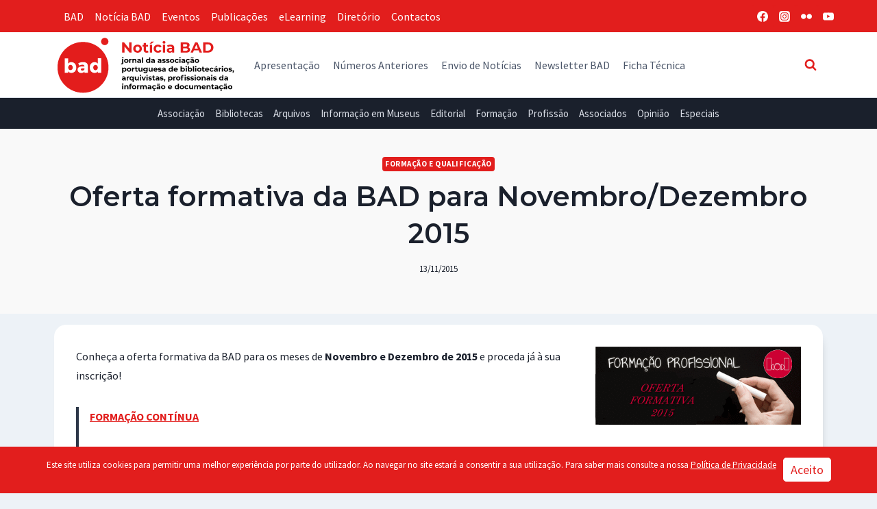

--- FILE ---
content_type: text/html; charset=UTF-8
request_url: https://noticia.bad.pt/2015/11/13/oferta-formativa-da-bad-para-novembrodezembro-2015/
body_size: 30345
content:
<!doctype html>
<html lang="pt-PT" prefix="og: https://ogp.me/ns#" class="no-js" itemtype="https://schema.org/Blog" itemscope>
<head>
	<meta charset="UTF-8">
	<meta name="viewport" content="width=device-width, initial-scale=1, minimum-scale=1">
		<style>img:is([sizes="auto" i], [sizes^="auto," i]) { contain-intrinsic-size: 3000px 1500px }</style>
	
<!-- Search Engine Optimization by Rank Math - https://rankmath.com/ -->
<title>Oferta formativa da BAD para Novembro/Dezembro 2015 - Notícia BAD</title>
<meta name="description" content="Conheça a oferta formativa da BAD para os meses de Novembro e Dezembro de 2015 e proceda já à sua inscrição!"/>
<meta name="robots" content="follow, index, max-snippet:-1, max-video-preview:-1, max-image-preview:large"/>
<link rel="canonical" href="https://noticia.bad.pt/2015/11/13/oferta-formativa-da-bad-para-novembrodezembro-2015/" />
<meta property="og:locale" content="pt_PT" />
<meta property="og:type" content="article" />
<meta property="og:title" content="Oferta formativa da BAD para Novembro/Dezembro 2015 - Notícia BAD" />
<meta property="og:description" content="Conheça a oferta formativa da BAD para os meses de Novembro e Dezembro de 2015 e proceda já à sua inscrição!" />
<meta property="og:url" content="https://noticia.bad.pt/2015/11/13/oferta-formativa-da-bad-para-novembrodezembro-2015/" />
<meta property="og:site_name" content="Notícia BAD" />
<meta property="article:publisher" content="https://www.facebook.com/badpt" />
<meta property="article:tag" content="bad" />
<meta property="article:tag" content="dezembro 2014" />
<meta property="article:tag" content="novembro 2015" />
<meta property="article:tag" content="oferta formativa" />
<meta property="article:section" content="Formação e Qualificação" />
<meta property="og:updated_time" content="2016-01-04T13:59:32+00:00" />
<meta property="og:image" content="https://noticia.bad.pt/wp-content/uploads/2015/01/Oferta-formativa-2015.gif" />
<meta property="og:image:secure_url" content="https://noticia.bad.pt/wp-content/uploads/2015/01/Oferta-formativa-2015.gif" />
<meta property="og:image:width" content="600" />
<meta property="og:image:height" content="228" />
<meta property="og:image:alt" content="Oferta formativa da BAD para Novembro/Dezembro 2015" />
<meta property="og:image:type" content="image/gif" />
<meta property="article:published_time" content="2015-11-13T11:20:28+00:00" />
<meta property="article:modified_time" content="2016-01-04T13:59:32+00:00" />
<meta name="twitter:card" content="summary_large_image" />
<meta name="twitter:title" content="Oferta formativa da BAD para Novembro/Dezembro 2015 - Notícia BAD" />
<meta name="twitter:description" content="Conheça a oferta formativa da BAD para os meses de Novembro e Dezembro de 2015 e proceda já à sua inscrição!" />
<meta name="twitter:image" content="https://noticia.bad.pt/wp-content/uploads/2015/01/Oferta-formativa-2015.gif" />
<meta name="twitter:label1" content="Written by" />
<meta name="twitter:data1" content="Sandrine Vercaempt" />
<meta name="twitter:label2" content="Time to read" />
<meta name="twitter:data2" content="2 minutes" />
<script type="application/ld+json" class="rank-math-schema">{"@context":"https://schema.org","@graph":[{"@type":"Place","@id":"https://noticia.bad.pt/#place","address":{"@type":"PostalAddress","streetAddress":"Pra\u00e7a Dr. Nuno Pinheiro Torres, n\u00ba 10 A (loja)","addressLocality":"Lisboa","addressRegion":"Lisboa","postalCode":"1500-246","addressCountry":"Portugal"}},{"@type":["LibrarySystem","Organization"],"@id":"https://noticia.bad.pt/#organization","name":"Jornal em Linha da Associa\u00e7\u00e3o Portuguesa de Bibliotec\u00e1rios, Arquivistas e Profissionais da Informa\u00e7\u00e3o e Documenta\u00e7\u00e3o (BAD)","url":"https://noticia.bad.pt","sameAs":["https://www.facebook.com/badpt"],"email":"bad@bad.pt","address":{"@type":"PostalAddress","streetAddress":"Pra\u00e7a Dr. Nuno Pinheiro Torres, n\u00ba 10 A (loja)","addressLocality":"Lisboa","addressRegion":"Lisboa","postalCode":"1500-246","addressCountry":"Portugal"},"logo":{"@type":"ImageObject","@id":"https://noticia.bad.pt/#logo","url":"https://noticia.bad.pt/wp-content/uploads/2021/09/Logo_NB_final.svg","contentUrl":"https://noticia.bad.pt/wp-content/uploads/2021/09/Logo_NB_final.svg","caption":"Not\u00edcia BAD","inLanguage":"pt-PT","width":"254","height":"86"},"location":{"@id":"https://noticia.bad.pt/#place"}},{"@type":"WebSite","@id":"https://noticia.bad.pt/#website","url":"https://noticia.bad.pt","name":"Not\u00edcia BAD","publisher":{"@id":"https://noticia.bad.pt/#organization"},"inLanguage":"pt-PT"},{"@type":"ImageObject","@id":"https://noticia.bad.pt/wp-content/uploads/2015/01/Oferta-formativa-2015.gif","url":"https://noticia.bad.pt/wp-content/uploads/2015/01/Oferta-formativa-2015.gif","width":"600","height":"228","inLanguage":"pt-PT"},{"@type":"WebPage","@id":"https://noticia.bad.pt/2015/11/13/oferta-formativa-da-bad-para-novembrodezembro-2015/#webpage","url":"https://noticia.bad.pt/2015/11/13/oferta-formativa-da-bad-para-novembrodezembro-2015/","name":"Oferta formativa da BAD para Novembro/Dezembro 2015 - Not\u00edcia BAD","datePublished":"2015-11-13T11:20:28+00:00","dateModified":"2016-01-04T13:59:32+00:00","isPartOf":{"@id":"https://noticia.bad.pt/#website"},"primaryImageOfPage":{"@id":"https://noticia.bad.pt/wp-content/uploads/2015/01/Oferta-formativa-2015.gif"},"inLanguage":"pt-PT"},{"@type":"Person","@id":"https://noticia.bad.pt/author/sandrine/","name":"Sandrine Vercaempt","url":"https://noticia.bad.pt/author/sandrine/","image":{"@type":"ImageObject","@id":"https://secure.gravatar.com/avatar/fdf0d3cac14c940066b986bb917a3c4b24001a9108f2bdba5825cf904fb40cb7?s=96&amp;d=mm&amp;r=g","url":"https://secure.gravatar.com/avatar/fdf0d3cac14c940066b986bb917a3c4b24001a9108f2bdba5825cf904fb40cb7?s=96&amp;d=mm&amp;r=g","caption":"Sandrine Vercaempt","inLanguage":"pt-PT"},"worksFor":{"@id":"https://noticia.bad.pt/#organization"}},{"@type":"BlogPosting","headline":"Oferta formativa da BAD para Novembro/Dezembro 2015 - Not\u00edcia BAD","datePublished":"2015-11-13T11:20:28+00:00","dateModified":"2016-01-04T13:59:32+00:00","articleSection":"Forma\u00e7\u00e3o e Qualifica\u00e7\u00e3o","author":{"@id":"https://noticia.bad.pt/author/sandrine/","name":"Sandrine Vercaempt"},"publisher":{"@id":"https://noticia.bad.pt/#organization"},"description":"Conhe\u00e7a a oferta formativa da BAD para os meses de Novembro e Dezembro de 2015 e proceda j\u00e1 \u00e0 sua inscri\u00e7\u00e3o!","name":"Oferta formativa da BAD para Novembro/Dezembro 2015 - Not\u00edcia BAD","@id":"https://noticia.bad.pt/2015/11/13/oferta-formativa-da-bad-para-novembrodezembro-2015/#richSnippet","isPartOf":{"@id":"https://noticia.bad.pt/2015/11/13/oferta-formativa-da-bad-para-novembrodezembro-2015/#webpage"},"image":{"@id":"https://noticia.bad.pt/wp-content/uploads/2015/01/Oferta-formativa-2015.gif"},"inLanguage":"pt-PT","mainEntityOfPage":{"@id":"https://noticia.bad.pt/2015/11/13/oferta-formativa-da-bad-para-novembrodezembro-2015/#webpage"}}]}</script>
<!-- /Rank Math WordPress SEO plugin -->

<link rel='dns-prefetch' href='//static.addtoany.com' />
<link rel="alternate" type="application/rss+xml" title="Notícia BAD &raquo; Feed" href="https://noticia.bad.pt/feed/" />
<link rel="alternate" type="application/rss+xml" title="Notícia BAD &raquo; Feed de comentários" href="https://noticia.bad.pt/comments/feed/" />
			<script>document.documentElement.classList.remove( 'no-js' );</script>
			<script>
window._wpemojiSettings = {"baseUrl":"https:\/\/s.w.org\/images\/core\/emoji\/16.0.1\/72x72\/","ext":".png","svgUrl":"https:\/\/s.w.org\/images\/core\/emoji\/16.0.1\/svg\/","svgExt":".svg","source":{"concatemoji":"https:\/\/noticia.bad.pt\/wp-includes\/js\/wp-emoji-release.min.js?ver=4ddad5ba33cea1af40344f3a8ea07f46"}};
/*! This file is auto-generated */
!function(s,n){var o,i,e;function c(e){try{var t={supportTests:e,timestamp:(new Date).valueOf()};sessionStorage.setItem(o,JSON.stringify(t))}catch(e){}}function p(e,t,n){e.clearRect(0,0,e.canvas.width,e.canvas.height),e.fillText(t,0,0);var t=new Uint32Array(e.getImageData(0,0,e.canvas.width,e.canvas.height).data),a=(e.clearRect(0,0,e.canvas.width,e.canvas.height),e.fillText(n,0,0),new Uint32Array(e.getImageData(0,0,e.canvas.width,e.canvas.height).data));return t.every(function(e,t){return e===a[t]})}function u(e,t){e.clearRect(0,0,e.canvas.width,e.canvas.height),e.fillText(t,0,0);for(var n=e.getImageData(16,16,1,1),a=0;a<n.data.length;a++)if(0!==n.data[a])return!1;return!0}function f(e,t,n,a){switch(t){case"flag":return n(e,"\ud83c\udff3\ufe0f\u200d\u26a7\ufe0f","\ud83c\udff3\ufe0f\u200b\u26a7\ufe0f")?!1:!n(e,"\ud83c\udde8\ud83c\uddf6","\ud83c\udde8\u200b\ud83c\uddf6")&&!n(e,"\ud83c\udff4\udb40\udc67\udb40\udc62\udb40\udc65\udb40\udc6e\udb40\udc67\udb40\udc7f","\ud83c\udff4\u200b\udb40\udc67\u200b\udb40\udc62\u200b\udb40\udc65\u200b\udb40\udc6e\u200b\udb40\udc67\u200b\udb40\udc7f");case"emoji":return!a(e,"\ud83e\udedf")}return!1}function g(e,t,n,a){var r="undefined"!=typeof WorkerGlobalScope&&self instanceof WorkerGlobalScope?new OffscreenCanvas(300,150):s.createElement("canvas"),o=r.getContext("2d",{willReadFrequently:!0}),i=(o.textBaseline="top",o.font="600 32px Arial",{});return e.forEach(function(e){i[e]=t(o,e,n,a)}),i}function t(e){var t=s.createElement("script");t.src=e,t.defer=!0,s.head.appendChild(t)}"undefined"!=typeof Promise&&(o="wpEmojiSettingsSupports",i=["flag","emoji"],n.supports={everything:!0,everythingExceptFlag:!0},e=new Promise(function(e){s.addEventListener("DOMContentLoaded",e,{once:!0})}),new Promise(function(t){var n=function(){try{var e=JSON.parse(sessionStorage.getItem(o));if("object"==typeof e&&"number"==typeof e.timestamp&&(new Date).valueOf()<e.timestamp+604800&&"object"==typeof e.supportTests)return e.supportTests}catch(e){}return null}();if(!n){if("undefined"!=typeof Worker&&"undefined"!=typeof OffscreenCanvas&&"undefined"!=typeof URL&&URL.createObjectURL&&"undefined"!=typeof Blob)try{var e="postMessage("+g.toString()+"("+[JSON.stringify(i),f.toString(),p.toString(),u.toString()].join(",")+"));",a=new Blob([e],{type:"text/javascript"}),r=new Worker(URL.createObjectURL(a),{name:"wpTestEmojiSupports"});return void(r.onmessage=function(e){c(n=e.data),r.terminate(),t(n)})}catch(e){}c(n=g(i,f,p,u))}t(n)}).then(function(e){for(var t in e)n.supports[t]=e[t],n.supports.everything=n.supports.everything&&n.supports[t],"flag"!==t&&(n.supports.everythingExceptFlag=n.supports.everythingExceptFlag&&n.supports[t]);n.supports.everythingExceptFlag=n.supports.everythingExceptFlag&&!n.supports.flag,n.DOMReady=!1,n.readyCallback=function(){n.DOMReady=!0}}).then(function(){return e}).then(function(){var e;n.supports.everything||(n.readyCallback(),(e=n.source||{}).concatemoji?t(e.concatemoji):e.wpemoji&&e.twemoji&&(t(e.twemoji),t(e.wpemoji)))}))}((window,document),window._wpemojiSettings);
</script>
<style id='wp-emoji-styles-inline-css'>

	img.wp-smiley, img.emoji {
		display: inline !important;
		border: none !important;
		box-shadow: none !important;
		height: 1em !important;
		width: 1em !important;
		margin: 0 0.07em !important;
		vertical-align: -0.1em !important;
		background: none !important;
		padding: 0 !important;
	}
</style>
<link rel='stylesheet' id='wp-block-library-css' href='https://noticia.bad.pt/wp-includes/css/dist/block-library/style.min.css?ver=4ddad5ba33cea1af40344f3a8ea07f46' media='all' />
<link rel='stylesheet' id='my-custom-block-frontend-css-css' href='https://noticia.bad.pt/wp-content/plugins/wpdm-gutenberg-blocks/build/style.css?ver=4ddad5ba33cea1af40344f3a8ea07f46' media='all' />
<style id='classic-theme-styles-inline-css'>
/*! This file is auto-generated */
.wp-block-button__link{color:#fff;background-color:#32373c;border-radius:9999px;box-shadow:none;text-decoration:none;padding:calc(.667em + 2px) calc(1.333em + 2px);font-size:1.125em}.wp-block-file__button{background:#32373c;color:#fff;text-decoration:none}
</style>
<link rel='stylesheet' id='mailster-form-style-css' href='https://noticia.bad.pt/wp-content/plugins/mailster/build/form/style-index.css?ver=4ddad5ba33cea1af40344f3a8ea07f46' media='all' />
<style id='global-styles-inline-css'>
:root{--wp--preset--aspect-ratio--square: 1;--wp--preset--aspect-ratio--4-3: 4/3;--wp--preset--aspect-ratio--3-4: 3/4;--wp--preset--aspect-ratio--3-2: 3/2;--wp--preset--aspect-ratio--2-3: 2/3;--wp--preset--aspect-ratio--16-9: 16/9;--wp--preset--aspect-ratio--9-16: 9/16;--wp--preset--color--black: #000000;--wp--preset--color--cyan-bluish-gray: #abb8c3;--wp--preset--color--white: #ffffff;--wp--preset--color--pale-pink: #f78da7;--wp--preset--color--vivid-red: #cf2e2e;--wp--preset--color--luminous-vivid-orange: #ff6900;--wp--preset--color--luminous-vivid-amber: #fcb900;--wp--preset--color--light-green-cyan: #7bdcb5;--wp--preset--color--vivid-green-cyan: #00d084;--wp--preset--color--pale-cyan-blue: #8ed1fc;--wp--preset--color--vivid-cyan-blue: #0693e3;--wp--preset--color--vivid-purple: #9b51e0;--wp--preset--color--theme-palette-1: var(--global-palette1);--wp--preset--color--theme-palette-2: var(--global-palette2);--wp--preset--color--theme-palette-3: var(--global-palette3);--wp--preset--color--theme-palette-4: var(--global-palette4);--wp--preset--color--theme-palette-5: var(--global-palette5);--wp--preset--color--theme-palette-6: var(--global-palette6);--wp--preset--color--theme-palette-7: var(--global-palette7);--wp--preset--color--theme-palette-8: var(--global-palette8);--wp--preset--color--theme-palette-9: var(--global-palette9);--wp--preset--color--theme-palette-10: var(--global-palette10);--wp--preset--color--theme-palette-11: var(--global-palette11);--wp--preset--color--theme-palette-12: var(--global-palette12);--wp--preset--color--theme-palette-13: var(--global-palette13);--wp--preset--color--theme-palette-14: var(--global-palette14);--wp--preset--color--theme-palette-15: var(--global-palette15);--wp--preset--gradient--vivid-cyan-blue-to-vivid-purple: linear-gradient(135deg,rgba(6,147,227,1) 0%,rgb(155,81,224) 100%);--wp--preset--gradient--light-green-cyan-to-vivid-green-cyan: linear-gradient(135deg,rgb(122,220,180) 0%,rgb(0,208,130) 100%);--wp--preset--gradient--luminous-vivid-amber-to-luminous-vivid-orange: linear-gradient(135deg,rgba(252,185,0,1) 0%,rgba(255,105,0,1) 100%);--wp--preset--gradient--luminous-vivid-orange-to-vivid-red: linear-gradient(135deg,rgba(255,105,0,1) 0%,rgb(207,46,46) 100%);--wp--preset--gradient--very-light-gray-to-cyan-bluish-gray: linear-gradient(135deg,rgb(238,238,238) 0%,rgb(169,184,195) 100%);--wp--preset--gradient--cool-to-warm-spectrum: linear-gradient(135deg,rgb(74,234,220) 0%,rgb(151,120,209) 20%,rgb(207,42,186) 40%,rgb(238,44,130) 60%,rgb(251,105,98) 80%,rgb(254,248,76) 100%);--wp--preset--gradient--blush-light-purple: linear-gradient(135deg,rgb(255,206,236) 0%,rgb(152,150,240) 100%);--wp--preset--gradient--blush-bordeaux: linear-gradient(135deg,rgb(254,205,165) 0%,rgb(254,45,45) 50%,rgb(107,0,62) 100%);--wp--preset--gradient--luminous-dusk: linear-gradient(135deg,rgb(255,203,112) 0%,rgb(199,81,192) 50%,rgb(65,88,208) 100%);--wp--preset--gradient--pale-ocean: linear-gradient(135deg,rgb(255,245,203) 0%,rgb(182,227,212) 50%,rgb(51,167,181) 100%);--wp--preset--gradient--electric-grass: linear-gradient(135deg,rgb(202,248,128) 0%,rgb(113,206,126) 100%);--wp--preset--gradient--midnight: linear-gradient(135deg,rgb(2,3,129) 0%,rgb(40,116,252) 100%);--wp--preset--font-size--small: var(--global-font-size-small);--wp--preset--font-size--medium: var(--global-font-size-medium);--wp--preset--font-size--large: var(--global-font-size-large);--wp--preset--font-size--x-large: 42px;--wp--preset--font-size--larger: var(--global-font-size-larger);--wp--preset--font-size--xxlarge: var(--global-font-size-xxlarge);--wp--preset--spacing--20: 0.44rem;--wp--preset--spacing--30: 0.67rem;--wp--preset--spacing--40: 1rem;--wp--preset--spacing--50: 1.5rem;--wp--preset--spacing--60: 2.25rem;--wp--preset--spacing--70: 3.38rem;--wp--preset--spacing--80: 5.06rem;--wp--preset--shadow--natural: 6px 6px 9px rgba(0, 0, 0, 0.2);--wp--preset--shadow--deep: 12px 12px 50px rgba(0, 0, 0, 0.4);--wp--preset--shadow--sharp: 6px 6px 0px rgba(0, 0, 0, 0.2);--wp--preset--shadow--outlined: 6px 6px 0px -3px rgba(255, 255, 255, 1), 6px 6px rgba(0, 0, 0, 1);--wp--preset--shadow--crisp: 6px 6px 0px rgba(0, 0, 0, 1);}:where(.is-layout-flex){gap: 0.5em;}:where(.is-layout-grid){gap: 0.5em;}body .is-layout-flex{display: flex;}.is-layout-flex{flex-wrap: wrap;align-items: center;}.is-layout-flex > :is(*, div){margin: 0;}body .is-layout-grid{display: grid;}.is-layout-grid > :is(*, div){margin: 0;}:where(.wp-block-columns.is-layout-flex){gap: 2em;}:where(.wp-block-columns.is-layout-grid){gap: 2em;}:where(.wp-block-post-template.is-layout-flex){gap: 1.25em;}:where(.wp-block-post-template.is-layout-grid){gap: 1.25em;}.has-black-color{color: var(--wp--preset--color--black) !important;}.has-cyan-bluish-gray-color{color: var(--wp--preset--color--cyan-bluish-gray) !important;}.has-white-color{color: var(--wp--preset--color--white) !important;}.has-pale-pink-color{color: var(--wp--preset--color--pale-pink) !important;}.has-vivid-red-color{color: var(--wp--preset--color--vivid-red) !important;}.has-luminous-vivid-orange-color{color: var(--wp--preset--color--luminous-vivid-orange) !important;}.has-luminous-vivid-amber-color{color: var(--wp--preset--color--luminous-vivid-amber) !important;}.has-light-green-cyan-color{color: var(--wp--preset--color--light-green-cyan) !important;}.has-vivid-green-cyan-color{color: var(--wp--preset--color--vivid-green-cyan) !important;}.has-pale-cyan-blue-color{color: var(--wp--preset--color--pale-cyan-blue) !important;}.has-vivid-cyan-blue-color{color: var(--wp--preset--color--vivid-cyan-blue) !important;}.has-vivid-purple-color{color: var(--wp--preset--color--vivid-purple) !important;}.has-black-background-color{background-color: var(--wp--preset--color--black) !important;}.has-cyan-bluish-gray-background-color{background-color: var(--wp--preset--color--cyan-bluish-gray) !important;}.has-white-background-color{background-color: var(--wp--preset--color--white) !important;}.has-pale-pink-background-color{background-color: var(--wp--preset--color--pale-pink) !important;}.has-vivid-red-background-color{background-color: var(--wp--preset--color--vivid-red) !important;}.has-luminous-vivid-orange-background-color{background-color: var(--wp--preset--color--luminous-vivid-orange) !important;}.has-luminous-vivid-amber-background-color{background-color: var(--wp--preset--color--luminous-vivid-amber) !important;}.has-light-green-cyan-background-color{background-color: var(--wp--preset--color--light-green-cyan) !important;}.has-vivid-green-cyan-background-color{background-color: var(--wp--preset--color--vivid-green-cyan) !important;}.has-pale-cyan-blue-background-color{background-color: var(--wp--preset--color--pale-cyan-blue) !important;}.has-vivid-cyan-blue-background-color{background-color: var(--wp--preset--color--vivid-cyan-blue) !important;}.has-vivid-purple-background-color{background-color: var(--wp--preset--color--vivid-purple) !important;}.has-black-border-color{border-color: var(--wp--preset--color--black) !important;}.has-cyan-bluish-gray-border-color{border-color: var(--wp--preset--color--cyan-bluish-gray) !important;}.has-white-border-color{border-color: var(--wp--preset--color--white) !important;}.has-pale-pink-border-color{border-color: var(--wp--preset--color--pale-pink) !important;}.has-vivid-red-border-color{border-color: var(--wp--preset--color--vivid-red) !important;}.has-luminous-vivid-orange-border-color{border-color: var(--wp--preset--color--luminous-vivid-orange) !important;}.has-luminous-vivid-amber-border-color{border-color: var(--wp--preset--color--luminous-vivid-amber) !important;}.has-light-green-cyan-border-color{border-color: var(--wp--preset--color--light-green-cyan) !important;}.has-vivid-green-cyan-border-color{border-color: var(--wp--preset--color--vivid-green-cyan) !important;}.has-pale-cyan-blue-border-color{border-color: var(--wp--preset--color--pale-cyan-blue) !important;}.has-vivid-cyan-blue-border-color{border-color: var(--wp--preset--color--vivid-cyan-blue) !important;}.has-vivid-purple-border-color{border-color: var(--wp--preset--color--vivid-purple) !important;}.has-vivid-cyan-blue-to-vivid-purple-gradient-background{background: var(--wp--preset--gradient--vivid-cyan-blue-to-vivid-purple) !important;}.has-light-green-cyan-to-vivid-green-cyan-gradient-background{background: var(--wp--preset--gradient--light-green-cyan-to-vivid-green-cyan) !important;}.has-luminous-vivid-amber-to-luminous-vivid-orange-gradient-background{background: var(--wp--preset--gradient--luminous-vivid-amber-to-luminous-vivid-orange) !important;}.has-luminous-vivid-orange-to-vivid-red-gradient-background{background: var(--wp--preset--gradient--luminous-vivid-orange-to-vivid-red) !important;}.has-very-light-gray-to-cyan-bluish-gray-gradient-background{background: var(--wp--preset--gradient--very-light-gray-to-cyan-bluish-gray) !important;}.has-cool-to-warm-spectrum-gradient-background{background: var(--wp--preset--gradient--cool-to-warm-spectrum) !important;}.has-blush-light-purple-gradient-background{background: var(--wp--preset--gradient--blush-light-purple) !important;}.has-blush-bordeaux-gradient-background{background: var(--wp--preset--gradient--blush-bordeaux) !important;}.has-luminous-dusk-gradient-background{background: var(--wp--preset--gradient--luminous-dusk) !important;}.has-pale-ocean-gradient-background{background: var(--wp--preset--gradient--pale-ocean) !important;}.has-electric-grass-gradient-background{background: var(--wp--preset--gradient--electric-grass) !important;}.has-midnight-gradient-background{background: var(--wp--preset--gradient--midnight) !important;}.has-small-font-size{font-size: var(--wp--preset--font-size--small) !important;}.has-medium-font-size{font-size: var(--wp--preset--font-size--medium) !important;}.has-large-font-size{font-size: var(--wp--preset--font-size--large) !important;}.has-x-large-font-size{font-size: var(--wp--preset--font-size--x-large) !important;}
:where(.wp-block-post-template.is-layout-flex){gap: 1.25em;}:where(.wp-block-post-template.is-layout-grid){gap: 1.25em;}
:where(.wp-block-columns.is-layout-flex){gap: 2em;}:where(.wp-block-columns.is-layout-grid){gap: 2em;}
:root :where(.wp-block-pullquote){font-size: 1.5em;line-height: 1.6;}
</style>
<link rel='stylesheet' id='wpdm-fonticon-css' href='https://noticia.bad.pt/wp-content/plugins/download-manager/assets/wpdm-iconfont/css/wpdm-icons.css?ver=4ddad5ba33cea1af40344f3a8ea07f46' media='all' />
<link rel='stylesheet' id='wpdm-front-css' href='https://noticia.bad.pt/wp-content/plugins/download-manager/assets/css/front.min.css?ver=4ddad5ba33cea1af40344f3a8ea07f46' media='all' />
<link rel='stylesheet' id='kadence-global-css' href='https://noticia.bad.pt/wp-content/themes/kadence/assets/css/global.min.css?ver=1.4.2' media='all' />
<style id='kadence-global-inline-css'>
/* Kadence Base CSS */
:root{--global-palette1:#e21e1d;--global-palette2:#050505;--global-palette3:#1a202c;--global-palette4:#2d3748;--global-palette5:#4a5568;--global-palette6:#718096;--global-palette7:#d9dde6;--global-palette8:#edf2f7;--global-palette9:#FFFFFF;--global-palette10:oklch(from var(--global-palette1) calc(l + 0.10 * (1 - l)) calc(c * 1.00) calc(h + 180) / 100%);--global-palette11:#13612e;--global-palette12:#1159af;--global-palette13:#b82105;--global-palette14:#f7630c;--global-palette15:#f5a524;--global-palette9rgb:255, 255, 255;--global-palette-highlight:var(--global-palette1);--global-palette-highlight-alt:var(--global-palette2);--global-palette-highlight-alt2:var(--global-palette9);--global-palette-btn-bg:var(--global-palette1);--global-palette-btn-bg-hover:var(--global-palette2);--global-palette-btn:#ffffff;--global-palette-btn-hover:#ffffff;--global-palette-btn-sec-bg:var(--global-palette7);--global-palette-btn-sec-bg-hover:var(--global-palette2);--global-palette-btn-sec:var(--global-palette3);--global-palette-btn-sec-hover:var(--global-palette9);--global-body-font-family:'Source Sans Pro', var(--global-fallback-font);--global-heading-font-family:Montserrat, var(--global-fallback-font);--global-primary-nav-font-family:inherit;--global-fallback-font:sans-serif;--global-display-fallback-font:sans-serif;--global-content-width:1170px;--global-content-wide-width:calc(1170px + 230px);--global-content-narrow-width:842px;--global-content-edge-padding:1.5rem;--global-content-boxed-padding:2rem;--global-calc-content-width:calc(1170px - var(--global-content-edge-padding) - var(--global-content-edge-padding) );--wp--style--global--content-size:var(--global-calc-content-width);}.wp-site-blocks{--global-vw:calc( 100vw - ( 0.5 * var(--scrollbar-offset)));}body{background:var(--global-palette8);}body, input, select, optgroup, textarea{font-style:normal;font-weight:normal;font-size:1em;line-height:1.8;font-family:var(--global-body-font-family);color:var(--global-palette3);}.content-bg, body.content-style-unboxed .site{background:var(--global-palette9);}@media all and (max-width: 1024px){body{font-size:1em;}}@media all and (max-width: 767px){body{font-size:1.1em;}}h1,h2,h3,h4,h5,h6{font-family:var(--global-heading-font-family);}h1{font-style:normal;font-weight:900;font-size:3.2em;line-height:1.5;color:var(--global-palette3);}h2{font-style:normal;font-weight:600;font-size:2em;line-height:1.3;color:var(--global-palette3);}h3{font-style:normal;font-weight:600;font-size:1.5em;line-height:1.5;color:var(--global-palette3);}h4{font-style:normal;font-weight:600;font-size:1.12em;line-height:1.3;color:var(--global-palette4);}h5{font-style:normal;font-weight:700;font-size:0.87em;line-height:1.3;color:var(--global-palette4);}h6{font-style:normal;font-weight:700;font-size:0.75em;line-height:1.2;color:var(--global-palette5);}.entry-hero h1{font-style:normal;font-size:3.2em;}@media all and (max-width: 1024px){.wp-site-blocks .entry-hero h1{font-size:3.2em;}}@media all and (max-width: 767px){h1{font-size:2.5em;}.wp-site-blocks .entry-hero h1{font-size:2.5em;}}.entry-hero .kadence-breadcrumbs{max-width:1170px;}.site-container, .site-header-row-layout-contained, .site-footer-row-layout-contained, .entry-hero-layout-contained, .comments-area, .alignfull > .wp-block-cover__inner-container, .alignwide > .wp-block-cover__inner-container{max-width:var(--global-content-width);}.content-width-narrow .content-container.site-container, .content-width-narrow .hero-container.site-container{max-width:var(--global-content-narrow-width);}@media all and (min-width: 1400px){.wp-site-blocks .content-container  .alignwide{margin-left:-115px;margin-right:-115px;width:unset;max-width:unset;}}@media all and (min-width: 1102px){.content-width-narrow .wp-site-blocks .content-container .alignwide{margin-left:-130px;margin-right:-130px;width:unset;max-width:unset;}}.content-style-boxed .wp-site-blocks .entry-content .alignwide{margin-left:calc( -1 * var( --global-content-boxed-padding ) );margin-right:calc( -1 * var( --global-content-boxed-padding ) );}.content-area{margin-top:5rem;margin-bottom:5rem;}@media all and (max-width: 1024px){.content-area{margin-top:3rem;margin-bottom:3rem;}}@media all and (max-width: 767px){.content-area{margin-top:2rem;margin-bottom:2rem;}}@media all and (max-width: 1024px){:root{--global-content-boxed-padding:2rem;}}@media all and (max-width: 767px){:root{--global-content-boxed-padding:1.5rem;}}.entry-content-wrap{padding:2rem;}@media all and (max-width: 1024px){.entry-content-wrap{padding:2rem;}}@media all and (max-width: 767px){.entry-content-wrap{padding:1.5rem;}}.entry.single-entry{box-shadow:4px 12px 15px -10px rgba(0,0,0,0.3);}.entry.loop-entry{box-shadow:4px 12px 15px -10px rgba(0,0,0,0.3);}.loop-entry .entry-content-wrap{padding:2rem;}@media all and (max-width: 1024px){.loop-entry .entry-content-wrap{padding:2rem;}}@media all and (max-width: 767px){.loop-entry .entry-content-wrap{padding:1.5rem;}}.has-sidebar:not(.has-left-sidebar) .content-container{grid-template-columns:1fr 30%;}.has-sidebar.has-left-sidebar .content-container{grid-template-columns:30% 1fr;}button, .button, .wp-block-button__link, input[type="button"], input[type="reset"], input[type="submit"], .fl-button, .elementor-button-wrapper .elementor-button, .wc-block-components-checkout-place-order-button, .wc-block-cart__submit{box-shadow:0px 0px 0px -7px rgba(0,0,0,0);}button:hover, button:focus, button:active, .button:hover, .button:focus, .button:active, .wp-block-button__link:hover, .wp-block-button__link:focus, .wp-block-button__link:active, input[type="button"]:hover, input[type="button"]:focus, input[type="button"]:active, input[type="reset"]:hover, input[type="reset"]:focus, input[type="reset"]:active, input[type="submit"]:hover, input[type="submit"]:focus, input[type="submit"]:active, .elementor-button-wrapper .elementor-button:hover, .elementor-button-wrapper .elementor-button:focus, .elementor-button-wrapper .elementor-button:active, .wc-block-cart__submit:hover{box-shadow:0px 15px 25px -7px rgba(0,0,0,0.1);}.kb-button.kb-btn-global-outline.kb-btn-global-inherit{padding-top:calc(px - 2px);padding-right:calc(px - 2px);padding-bottom:calc(px - 2px);padding-left:calc(px - 2px);}@media all and (min-width: 1025px){.transparent-header .entry-hero .entry-hero-container-inner{padding-top:calc(10px + 95px + 0px);}}@media all and (max-width: 1024px){.mobile-transparent-header .entry-hero .entry-hero-container-inner{padding-top:95px;}}@media all and (max-width: 767px){.mobile-transparent-header .entry-hero .entry-hero-container-inner{padding-top:95px;}}.wp-site-blocks .entry-hero-container-inner{background:#f9f9f9;}#kt-scroll-up-reader, #kt-scroll-up{border:0px none currentColor;border-radius:25px 25px 25px 25px;color:var(--global-palette9);background:var(--global-palette1);bottom:30px;font-size:1.6em;padding:0.4em 0.4em 0.4em 0.4em;}#kt-scroll-up-reader.scroll-up-side-right, #kt-scroll-up.scroll-up-side-right{right:30px;}#kt-scroll-up-reader.scroll-up-side-left, #kt-scroll-up.scroll-up-side-left{left:30px;}@media all and (hover: hover){#kt-scroll-up-reader:hover, #kt-scroll-up:hover{color:var(--global-palette9);background:rgba(228,30,29,0.85);}}body.single{background:var(--global-palette8);}body.single .content-bg, body.content-style-unboxed.single .site{background:var(--global-palette9);}body.single .entry-related{background:var(--global-palette8);}.wp-site-blocks .post-title h1{font-style:normal;font-weight:600;font-size:2.5em;line-height:1.35;}@media all and (max-width: 1024px){.wp-site-blocks .post-title h1{font-size:2em;}}@media all and (max-width: 767px){.wp-site-blocks .post-title h1{font-size:1.35em;}}.post-hero-section .entry-hero-container-inner{background:#f9f9f9;}.entry-hero.post-hero-section .entry-header{min-height:270px;}.loop-entry.type-post h2.entry-title{font-style:normal;font-weight:600;font-size:1.2em;color:var(--global-palette4);}.loop-entry.type-post .entry-taxonomies{font-style:normal;font-weight:normal;}
/* Kadence Header CSS */
@media all and (max-width: 1024px){.mobile-transparent-header #masthead{position:absolute;left:0px;right:0px;z-index:100;}.kadence-scrollbar-fixer.mobile-transparent-header #masthead{right:var(--scrollbar-offset,0);}.mobile-transparent-header #masthead, .mobile-transparent-header .site-top-header-wrap .site-header-row-container-inner, .mobile-transparent-header .site-main-header-wrap .site-header-row-container-inner, .mobile-transparent-header .site-bottom-header-wrap .site-header-row-container-inner{background:transparent;}.site-header-row-tablet-layout-fullwidth, .site-header-row-tablet-layout-standard{padding:0px;}}@media all and (min-width: 1025px){.transparent-header #masthead{position:absolute;left:0px;right:0px;z-index:100;}.transparent-header.kadence-scrollbar-fixer #masthead{right:var(--scrollbar-offset,0);}.transparent-header #masthead, .transparent-header .site-top-header-wrap .site-header-row-container-inner, .transparent-header .site-main-header-wrap .site-header-row-container-inner, .transparent-header .site-bottom-header-wrap .site-header-row-container-inner{background:transparent;}}.site-branding a.brand img{max-width:272px;}.site-branding a.brand img.svg-logo-image{width:272px;}@media all and (max-width: 767px){.site-branding a.brand img{max-width:220px;}.site-branding a.brand img.svg-logo-image{width:220px;}}.site-branding{padding:0px 0px 0px 0px;}@media all and (max-width: 1024px){.site-branding{padding:0px 0px 0px 0px;}}@media all and (max-width: 1024px){.site-branding .site-title{font-size:30px;}.site-branding .site-description{font-size:0.75em;line-height:1.4;}}@media all and (max-width: 767px){.site-branding .site-title{font-size:18px;}.site-branding .site-description{font-size:0.6em;line-height:1.25;}}#masthead, #masthead .kadence-sticky-header.item-is-fixed:not(.item-at-start):not(.site-header-row-container):not(.site-main-header-wrap), #masthead .kadence-sticky-header.item-is-fixed:not(.item-at-start) > .site-header-row-container-inner{background:var(--global-palette9);}.site-main-header-wrap .site-header-row-container-inner{border-bottom:1px solid var(--global-palette7);}.site-main-header-inner-wrap{min-height:95px;}.site-top-header-wrap .site-header-row-container-inner{background:var(--global-palette1);}.site-top-header-inner-wrap{min-height:10px;}.site-top-header-wrap .site-header-row-container-inner>.site-container{padding:0px 0px 0px 30px;}.site-bottom-header-wrap .site-header-row-container-inner{background:var(--global-palette3);}.site-bottom-header-inner-wrap{min-height:0px;}.site-main-header-wrap.site-header-row-container.site-header-focus-item.site-header-row-layout-standard.kadence-sticky-header.item-is-fixed.item-is-stuck, .site-header-upper-inner-wrap.kadence-sticky-header.item-is-fixed.item-is-stuck, .site-header-inner-wrap.kadence-sticky-header.item-is-fixed.item-is-stuck, .site-top-header-wrap.site-header-row-container.site-header-focus-item.site-header-row-layout-standard.kadence-sticky-header.item-is-fixed.item-is-stuck, .site-bottom-header-wrap.site-header-row-container.site-header-focus-item.site-header-row-layout-standard.kadence-sticky-header.item-is-fixed.item-is-stuck{box-shadow:0px 0px 0px 0px rgba(0,0,0,0);}.header-navigation[class*="header-navigation-style-underline"] .header-menu-container.primary-menu-container>ul>li>a:after{width:calc( 100% - 1.2em);}.main-navigation .primary-menu-container > ul > li.menu-item > a{padding-left:calc(1.2em / 2);padding-right:calc(1.2em / 2);padding-top:0.6em;padding-bottom:0.6em;color:var(--global-palette5);}.main-navigation .primary-menu-container > ul > li.menu-item .dropdown-nav-special-toggle{right:calc(1.2em / 2);}.main-navigation .primary-menu-container > ul > li.menu-item > a:hover{color:var(--global-palette-highlight);}.main-navigation .primary-menu-container > ul > li.menu-item.current-menu-item > a{color:var(--global-palette1);}.header-navigation[class*="header-navigation-style-underline"] .header-menu-container.secondary-menu-container>ul>li>a:after{width:calc( 100% - 1em);}.secondary-navigation .secondary-menu-container > ul > li.menu-item > a{padding-left:calc(1em / 2);padding-right:calc(1em / 2);padding-top:0.6em;padding-bottom:0.6em;color:var(--global-palette7);}.secondary-navigation .primary-menu-container > ul > li.menu-item .dropdown-nav-special-toggle{right:calc(1em / 2);}.secondary-navigation .secondary-menu-container > ul > li.menu-item > a:hover{color:var(--global-palette-highlight);}.secondary-navigation .secondary-menu-container > ul > li.menu-item.current-menu-item > a{color:var(--global-palette1);}.header-navigation .header-menu-container ul ul.sub-menu, .header-navigation .header-menu-container ul ul.submenu{background:var(--global-palette7);box-shadow:0px 2px 13px 0px rgba(0,0,0,0.1);}.header-navigation .header-menu-container ul ul li.menu-item, .header-menu-container ul.menu > li.kadence-menu-mega-enabled > ul > li.menu-item > a{border-bottom:1px solid var(--global-palette7);border-radius:0px 0px 0px 0px;}.header-navigation .header-menu-container ul ul li.menu-item > a{width:200px;padding-top:1em;padding-bottom:1em;color:var(--global-palette5);font-style:normal;font-weight:normal;font-size:15px;}.header-navigation .header-menu-container ul ul li.menu-item > a:hover{color:var(--global-palette9);background:var(--global-palette3);border-radius:0px 0px 0px 0px;}.header-navigation .header-menu-container ul ul li.menu-item.current-menu-item > a{color:var(--global-palette9);background:var(--global-palette6);border-radius:0px 0px 0px 0px;}.mobile-toggle-open-container .menu-toggle-open, .mobile-toggle-open-container .menu-toggle-open:focus{color:var(--global-palette5);padding:0.4em 0.6em 0.4em 0.6em;font-size:14px;}.mobile-toggle-open-container .menu-toggle-open.menu-toggle-style-bordered{border:1px solid currentColor;}.mobile-toggle-open-container .menu-toggle-open .menu-toggle-icon{font-size:20px;}.mobile-toggle-open-container .menu-toggle-open:hover, .mobile-toggle-open-container .menu-toggle-open:focus-visible{color:var(--global-palette-highlight);}.mobile-navigation ul li{font-style:normal;font-size:20px;}.mobile-navigation ul li a{padding-top:0.5em;padding-bottom:0.5em;}.mobile-navigation ul li > a, .mobile-navigation ul li.menu-item-has-children > .drawer-nav-drop-wrap{color:var(--global-palette5);}.mobile-navigation ul li.current-menu-item > a, .mobile-navigation ul li.current-menu-item.menu-item-has-children > .drawer-nav-drop-wrap{color:var(--global-palette-highlight);}.mobile-navigation ul li.menu-item-has-children .drawer-nav-drop-wrap, .mobile-navigation ul li:not(.menu-item-has-children) a{border-bottom:1px solid rgba(255,255,255,0.1);}.mobile-navigation:not(.drawer-navigation-parent-toggle-true) ul li.menu-item-has-children .drawer-nav-drop-wrap button{border-left:1px solid rgba(255,255,255,0.1);}#mobile-drawer .drawer-inner, #mobile-drawer.popup-drawer-layout-fullwidth.popup-drawer-animation-slice .pop-portion-bg, #mobile-drawer.popup-drawer-layout-fullwidth.popup-drawer-animation-slice.pop-animated.show-drawer .drawer-inner{background:var(--global-palette7);}#mobile-drawer .drawer-header .drawer-toggle{padding:0.6em 0.15em 0.6em 0.15em;font-size:24px;}#mobile-drawer .drawer-header .drawer-toggle, #mobile-drawer .drawer-header .drawer-toggle:focus{color:var(--global-palette5);}#mobile-drawer .drawer-header .drawer-toggle:hover, #mobile-drawer .drawer-header .drawer-toggle:focus:hover{color:var(--global-palette1);}.header-html{font-style:normal;font-weight:normal;font-size:16px;color:var(--global-palette9);}.header-html a{color:var(--global-palette9);}.header-html a:hover{color:var(--global-palette2);}.header-social-wrap .header-social-inner-wrap{font-size:1em;gap:0.2em;}.header-social-wrap .header-social-inner-wrap .social-button{color:var(--global-palette9);background:var(--global-palette1);border:2px none transparent;border-radius:3px;}.header-social-wrap .header-social-inner-wrap .social-button:hover{color:var(--global-palette1);background:var(--global-palette9);}.header-mobile-social-wrap .header-mobile-social-inner-wrap{font-size:1em;gap:0.3em;}.header-mobile-social-wrap .header-mobile-social-inner-wrap .social-button{border:2px none transparent;border-radius:3px;}.search-toggle-open-container .search-toggle-open{color:var(--global-palette1);}.search-toggle-open-container .search-toggle-open.search-toggle-style-bordered{border:1px solid currentColor;}.search-toggle-open-container .search-toggle-open .search-toggle-icon{font-size:1em;}.search-toggle-open-container .search-toggle-open:hover, .search-toggle-open-container .search-toggle-open:focus{color:var(--global-palette2);}#search-drawer .drawer-inner .drawer-content form input.search-field, #search-drawer .drawer-inner .drawer-content form .kadence-search-icon-wrap, #search-drawer .drawer-header{color:var(--global-palette9);}#search-drawer .drawer-inner .drawer-content form input.search-field:focus, #search-drawer .drawer-inner .drawer-content form input.search-submit:hover ~ .kadence-search-icon-wrap, #search-drawer .drawer-inner .drawer-content form button[type="submit"]:hover ~ .kadence-search-icon-wrap{color:var(--global-palette9);}#search-drawer .drawer-inner{background:rgba(226,30,29,0.75);}.mobile-header-button-wrap .mobile-header-button-inner-wrap .mobile-header-button{margin:5px 0px 0px 0px;border:2px none transparent;box-shadow:0px 0px 0px -7px rgba(0,0,0,0);}.mobile-header-button-wrap .mobile-header-button-inner-wrap .mobile-header-button:hover{box-shadow:0px 15px 25px -7px rgba(0,0,0,0.1);}
/* Kadence Footer CSS */
#colophon{background:var(--global-palette7);}.site-top-footer-wrap .site-footer-row-container-inner{font-style:normal;line-height:1.8;color:var(--global-palette6);border-top:1px solid rgba(176,176,176,0.3);}.site-footer .site-top-footer-wrap a:not(.button):not(.wp-block-button__link):not(.wp-element-button){color:var(--global-palette5);}.site-footer .site-top-footer-wrap a:not(.button):not(.wp-block-button__link):not(.wp-element-button):hover{color:var(--global-palette1);}.site-top-footer-inner-wrap{padding-top:0px;padding-bottom:0px;grid-column-gap:40px;grid-row-gap:40px;}.site-top-footer-inner-wrap .widget{margin-bottom:30px;}.site-top-footer-inner-wrap .widget-area .widget-title{font-style:normal;font-size:20px;text-transform:none;color:var(--global-palette4);}.site-top-footer-inner-wrap .site-footer-section:not(:last-child):after{right:calc(-40px / 2);}@media all and (max-width: 1024px){.site-top-footer-inner-wrap{padding-top:60px;padding-bottom:30px;}}.site-bottom-footer-wrap .site-footer-row-container-inner{border-top:1px solid rgba(176,176,176,0.3);}.site-bottom-footer-inner-wrap{padding-top:30px;padding-bottom:30px;grid-column-gap:30px;}.site-bottom-footer-inner-wrap .widget{margin-bottom:30px;}.site-bottom-footer-inner-wrap .site-footer-section:not(:last-child):after{right:calc(-30px / 2);}#colophon .footer-html{font-style:normal;font-size:13px;color:var(--global-palette3);}#colophon .site-footer-row-container .site-footer-row .footer-html a{color:var(--global-palette2);}#colophon .site-footer-row-container .site-footer-row .footer-html a:hover{color:var(--global-palette1);}
</style>
<link rel='stylesheet' id='kadence-header-css' href='https://noticia.bad.pt/wp-content/themes/kadence/assets/css/header.min.css?ver=1.4.2' media='all' />
<link rel='stylesheet' id='kadence-content-css' href='https://noticia.bad.pt/wp-content/themes/kadence/assets/css/content.min.css?ver=1.4.2' media='all' />
<link rel='stylesheet' id='kadence-related-posts-css' href='https://noticia.bad.pt/wp-content/themes/kadence/assets/css/related-posts.min.css?ver=1.4.2' media='all' />
<link rel='stylesheet' id='kad-splide-css' href='https://noticia.bad.pt/wp-content/themes/kadence/assets/css/kadence-splide.min.css?ver=1.4.2' media='all' />
<link rel='stylesheet' id='kadence-footer-css' href='https://noticia.bad.pt/wp-content/themes/kadence/assets/css/footer.min.css?ver=1.4.2' media='all' />
<link rel='stylesheet' id='branda-cookie-notice-front-css' href='https://noticia.bad.pt/wp-content/plugins/branda-white-labeling/inc/modules/front-end/assets/css/cookie-notice.css?ver=3.4.27' media='all' />
<link rel='stylesheet' id='addtoany-css' href='https://noticia.bad.pt/wp-content/plugins/add-to-any/addtoany.min.css?ver=1.16' media='all' />
<link rel='stylesheet' id='kadence-rankmath-css' href='https://noticia.bad.pt/wp-content/themes/kadence/assets/css/rankmath.min.css?ver=1.4.2' media='all' />
<style id='kadence-blocks-global-variables-inline-css'>
:root {--global-kb-font-size-sm:clamp(0.8rem, 0.73rem + 0.217vw, 0.9rem);--global-kb-font-size-md:clamp(1.1rem, 0.995rem + 0.326vw, 1.25rem);--global-kb-font-size-lg:clamp(1.75rem, 1.576rem + 0.543vw, 2rem);--global-kb-font-size-xl:clamp(2.25rem, 1.728rem + 1.63vw, 3rem);--global-kb-font-size-xxl:clamp(2.5rem, 1.456rem + 3.26vw, 4rem);--global-kb-font-size-xxxl:clamp(2.75rem, 0.489rem + 7.065vw, 6rem);}
</style>
<!--n2css--><!--n2js--><script id="addtoany-core-js-before">
window.a2a_config=window.a2a_config||{};a2a_config.callbacks=[];a2a_config.overlays=[];a2a_config.templates={};a2a_localize = {
	Share: "Share",
	Save: "Save",
	Subscribe: "Subscribe",
	Email: "Email",
	Bookmark: "Bookmark",
	ShowAll: "Show all",
	ShowLess: "Show less",
	FindServices: "Find service(s)",
	FindAnyServiceToAddTo: "Instantly find any service to add to",
	PoweredBy: "Powered by",
	ShareViaEmail: "Share via email",
	SubscribeViaEmail: "Subscribe via email",
	BookmarkInYourBrowser: "Bookmark in your browser",
	BookmarkInstructions: "Press Ctrl+D or \u2318+D to bookmark this page",
	AddToYourFavorites: "Add to your favorites",
	SendFromWebOrProgram: "Send from any email address or email program",
	EmailProgram: "Email program",
	More: "More&#8230;",
	ThanksForSharing: "Thanks for sharing!",
	ThanksForFollowing: "Thanks for following!"
};
</script>
<script defer src="https://static.addtoany.com/menu/page.js" id="addtoany-core-js"></script>
<script src="https://noticia.bad.pt/wp-includes/js/jquery/jquery.min.js?ver=3.7.1" id="jquery-core-js"></script>
<script src="https://noticia.bad.pt/wp-includes/js/jquery/jquery-migrate.min.js?ver=3.4.1" id="jquery-migrate-js"></script>
<script defer src="https://noticia.bad.pt/wp-content/plugins/add-to-any/addtoany.min.js?ver=1.1" id="addtoany-jquery-js"></script>
<script src="https://noticia.bad.pt/wp-content/plugins/download-manager/assets/js/wpdm.min.js?ver=4ddad5ba33cea1af40344f3a8ea07f46" id="wpdm-frontend-js-js"></script>
<script id="wpdm-frontjs-js-extra">
var wpdm_url = {"home":"https:\/\/noticia.bad.pt\/","site":"https:\/\/noticia.bad.pt\/","ajax":"https:\/\/noticia.bad.pt\/wp-admin\/admin-ajax.php"};
var wpdm_js = {"spinner":"<i class=\"wpdm-icon wpdm-sun wpdm-spin\"><\/i>","client_id":"000aa9a1fc4119f949b44a1466114213"};
var wpdm_strings = {"pass_var":"Password Verified!","pass_var_q":"Please click following button to start download.","start_dl":"Start Download"};
</script>
<script src="https://noticia.bad.pt/wp-content/plugins/download-manager/assets/js/front.min.js?ver=3.3.32" id="wpdm-frontjs-js"></script>
<link rel="https://api.w.org/" href="https://noticia.bad.pt/wp-json/" /><link rel="alternate" title="JSON" type="application/json" href="https://noticia.bad.pt/wp-json/wp/v2/posts/13873" /><link rel="EditURI" type="application/rsd+xml" title="RSD" href="https://noticia.bad.pt/xmlrpc.php?rsd" />

<link rel='shortlink' href='https://noticia.bad.pt/?p=13873' />
<link rel="alternate" title="oEmbed (JSON)" type="application/json+oembed" href="https://noticia.bad.pt/wp-json/oembed/1.0/embed?url=https%3A%2F%2Fnoticia.bad.pt%2F2015%2F11%2F13%2Foferta-formativa-da-bad-para-novembrodezembro-2015%2F" />
<link rel="alternate" title="oEmbed (XML)" type="text/xml+oembed" href="https://noticia.bad.pt/wp-json/oembed/1.0/embed?url=https%3A%2F%2Fnoticia.bad.pt%2F2015%2F11%2F13%2Foferta-formativa-da-bad-para-novembrodezembro-2015%2F&#038;format=xml" />
<style type="text/css" id="branda-admin-bar-logo">
body #wpadminbar #wp-admin-bar-wp-logo > .ab-item {
	background-image: url(https://noticia.bad.pt/wp-content/uploads/2021/08/cropped-FAveicon-1.png);
	background-repeat: no-repeat;
	background-position: 50%;
	background-size: 80%;
}
body #wpadminbar #wp-admin-bar-wp-logo > .ab-item .ab-icon:before {
	content: " ";
}
</style>

<!-- Google Tag Manager -->
	<script>
	(function(w,d,s,l,i){w[l]=w[l]||[];w[l].push({'gtm.start':
	new Date().getTime(),event:'gtm.js'});var f=d.getElementsByTagName(s)[0],
	j=d.createElement(s),dl=l!='dataLayer'?'&l='+l:'';j.async=true;j.src=
	'https://www.googletagmanager.com/gtm.js?id='+i+dl;f.parentNode.insertBefore(j,f);
	})(window,document,'script','dataLayer','GTM-K56L6LM');
	</script>
<!-- End Google Tag Manager -->
     
<link rel='stylesheet' id='kadence-fonts-gfonts-css' href='https://fonts.googleapis.com/css?family=Source%20Sans%20Pro:regular,700,900,600%7CMontserrat:900,600,700&#038;display=swap' media='all' />
<link rel="icon" href="https://noticia.bad.pt/wp-content/uploads/2021/08/cropped-cropped-FAveicon-1-32x32.png" sizes="32x32" />
<link rel="icon" href="https://noticia.bad.pt/wp-content/uploads/2021/08/cropped-cropped-FAveicon-1-192x192.png" sizes="192x192" />
<link rel="apple-touch-icon" href="https://noticia.bad.pt/wp-content/uploads/2021/08/cropped-cropped-FAveicon-1-180x180.png" />
<meta name="msapplication-TileImage" content="https://noticia.bad.pt/wp-content/uploads/2021/08/cropped-cropped-FAveicon-1-270x270.png" />
		<style id="wp-custom-css">
			
/*Ajuste font menu baixo*/

.site-header-row.site-header-row-only-center-column .site-header-section-center {
    font-size: 15px;
}

.primary-sidebar.widget-area {
    background: var(--global-palette9);
    padding: 0px 15px 0px 15px;
    border-radius: 1.1rem;
}

/* Ajuste do search */
#search-drawer .drawer-inner input.search-field:focus {
    color: white;
    box-shadow: 1px 1px 10px 1px currentColor;
}

/* Format dos posts */

/* Ajuste do header dos posts*/
div#primary.content-area {
    margin-top: 1rem;
    margin-bottom: 1rem!important;
	background-color:#EDF2F7;
}

.wp-block-kadence-posts .loop-entry {
    box-shadow: 0px 15px 25px -10px rgba(0, 0, 0, .05);
    border-radius: 1.1rem;
}

/*Ajuste archive top posts*/
.has-sidebar:not(.has-left-sidebar) .content-container {
    margin-top: 1em;
}

.site .page-title h1, .site .post-archive-title h1 {
    color: var(--global-palette1);
    padding-top: 1em;
}

/* Imagem do single post*/
.site .article-post-thumbnail img{
	
	border-radius: 0rem 0rem 1.1rem 1.1rem !important;
}

@media screen and (max-width: 767px){
.content-style-boxed .content-bg:not(.loop-entry) {
    margin-top: 1.8em;
}

	.sidebar-inner-wrap {

    margin-top: 20px;
}

}


/* Imagem do Archive page*/
.site .post-thumbnail img {
    -webkit-flex: 1;
    flex: 1;
    height: 100%;
    -o-object-fit: cover;
    object-fit: cover;
    width: 100%;
	box-shadow: 0px 15px 25px -10px rgb(0 0 0 / 5%);
    border-radius: 1.1rem 1.1rem 0rem 0rem;
}
/* ajuste top do post mobile*/
.site .post-thumbnail.kadence-thumbnail-ratio-1-1 {
    padding-bottom: 72%;
}

/* Cantos redondos Box*/
.entry {
    box-shadow: 0px 15px 25px -10px rgb(0 0 0 / 5%);
    border-radius: 1.1rem;
}



/* Sidebar recent posts */

.wp-block-latest-posts__featured-image img {
    height: auto;
    width: auto;
    border-radius: 1em;
    border: 2px solid #e1e1e1;
    
}

.wp-block-latest-posts.wp-block-latest-posts__list li a {
    font-size: 15px;
		font-weight: 500;
}

.wp-block-latest-posts__post-author, .wp-block-latest-posts__post-date {
    font-size: 13px;
    opacity: 0.7;
    margin-top: 5px;
}

ul.wp-block-latest-posts.wp-block-latest-posts__list {
    margin: 0 5px 0 5px;
    padding: 0;
}

.wp-block-latest-posts__featured-image.alignleft {
    margin-right: 12px;
}
.widget ul.sidebar-ar li{
	line-height: 1 !important;
}

.widget_archive ul, .widget_categories ul, .widget_meta ul, .widget_nav_menu ul, .widget_recent_comments ul, .widget_pages ul, .widget_recent_entries ul, .widget_rss ul {
    margin: 0px 0px 5px 18px;
    padding: 0;
    list-style-type:none;
}

@media screen and (max-width: 540px){
.wp-block-latest-posts__featured-image.alignleft {
	  float: left;
    margin-bottom: 1em;
    /* display: none; */
}
	.sidebar-inner-wrap {

    margin-top: 20px;
}
	
} /* fim mediaquery */

/*---------- -------------*/
/* Ajustes da imagem */
.wp-block-latest-posts__featured-image img {
    height: auto;
    width: auto;
    border-radius: 1em;
    border: 2px solid #e1e1e1;
    
}

.wp-block-latest-posts__featured-image.alignleft {
    margin-right: 10px;
}
/*---------- -------------*/


/* Ajuste navlinks mobile*/
.pagination .nav-links {
    font-size: 0.875em;
}

/* Margin do footer 
.site-top-footer-wrap .site-footer-row-container-inner {

    margin-top: 30px;
} */

/* Espaço entre o banner e pagina*/

.entry-content-wrap {
    margin-top: 1em;
}

.content-wrap .entry-related:last-child {
    margin-bottom: -30px;
}

.tertiary-navigation .tertiary-menu-container > ul > li.menu-item > a {
  padding-left: calc(1em / 2);
  padding-right: calc(1em / 2);
  padding-top: 0.6em;
  padding-bottom: 0.6em; 
	color: #FFFFFF;
}

.tertiary-navigation .tertiary-menu-container  > ul > li.menu-item > a:hover {
    color: rgb(5, 5, 5);
}

/* Download Manager */


.w3eden a {
    color: #e21e1e !important;
}

.w3eden a:hover {
    color: #1A202C !important;
}

.w3eden a:active {
    color: #1A202C !important;
}

.w3eden a.btn {
    color: #ffffff !important;
}

.w3eden .card {
    margin-bottom: 30px;
}

/* Credito PUB das imagens */

figure figcaption.wp-element-caption{
	text-align: right;
	font-size:10px;
	margin-top: -5px;
	color: #908f91 !important;
}
		</style>
		<meta name="generator" content="WordPress Download Manager 3.3.32" />
                <style>
        /* WPDM Link Template Styles */        </style>
                <style>

            :root {
                --color-primary: #4a8eff;
                --color-primary-rgb: 74, 142, 255;
                --color-primary-hover: #5998ff;
                --color-primary-active: #3281ff;
                --clr-sec: #6c757d;
                --clr-sec-rgb: 108, 117, 125;
                --clr-sec-hover: #6c757d;
                --clr-sec-active: #6c757d;
                --color-secondary: #6c757d;
                --color-secondary-rgb: 108, 117, 125;
                --color-secondary-hover: #6c757d;
                --color-secondary-active: #6c757d;
                --color-success: #018e11;
                --color-success-rgb: 1, 142, 17;
                --color-success-hover: #0aad01;
                --color-success-active: #0c8c01;
                --color-info: #2CA8FF;
                --color-info-rgb: 44, 168, 255;
                --color-info-hover: #2CA8FF;
                --color-info-active: #2CA8FF;
                --color-warning: #FFB236;
                --color-warning-rgb: 255, 178, 54;
                --color-warning-hover: #FFB236;
                --color-warning-active: #FFB236;
                --color-danger: #ff5062;
                --color-danger-rgb: 255, 80, 98;
                --color-danger-hover: #ff5062;
                --color-danger-active: #ff5062;
                --color-green: #30b570;
                --color-blue: #0073ff;
                --color-purple: #8557D3;
                --color-red: #ff5062;
                --color-muted: rgba(69, 89, 122, 0.6);
                --wpdm-font: "Sen", -apple-system, BlinkMacSystemFont, "Segoe UI", Roboto, Helvetica, Arial, sans-serif, "Apple Color Emoji", "Segoe UI Emoji", "Segoe UI Symbol";
            }

            .wpdm-download-link.btn.btn-primary {
                border-radius: 4px;
            }


        </style>
        <style type="text/css" id="branda-cookie-notice-css">
#branda-cookie-notice {
	color: #fff;
	background-color: #e21e1d;
}
#branda-cookie-notice a,
#branda-cookie-notice a:link {
	color: #ffffff;
}
#branda-cookie-notice a:visited {
	color: #000000;
}
#branda-cookie-notice a:hover {
	color: #000000;
}
#branda-cookie-notice a:active {
	color: #000000;
}
#branda-cookie-notice a:focus {
	color: #ffffff;
}
#branda-cookie-notice .button,
#branda-cookie-notice .button:link {
	color: #e21e1d;
	border-color: #ffffff;
	background-color: #ffffff;
	border-style: solid;
	border-width: 1px;
	-webkit-border-radius: 5px;
	-moz-border-radius: 5px;
	border-radius: 5px;
}
#branda-cookie-notice .button:visited {
}
#branda-cookie-notice .button:hover {
	color: #ffffff;
	border-color: #000000;
	background-color: #000000;
}
#branda-cookie-notice .button:active {
	color: #ffffff;
	border-color: #000000;
	background-color: #000000;
}
#branda-cookie-notice .button:focus {
	color: #ffffff;
	border-color: #e21e1d;
	background-color: #e21e1d;
}
</style>

</head>

<body class="wp-singular post-template-default single single-post postid-13873 single-format-standard wp-custom-logo wp-embed-responsive wp-theme-kadence footer-on-bottom hide-focus-outline link-style-standard content-title-style-above content-width-normal content-style-boxed content-vertical-padding-show non-transparent-header mobile-non-transparent-header">
<div id="wrapper" class="site wp-site-blocks">
			<a class="skip-link screen-reader-text scroll-ignore" href="#main">Skip to content</a>
		<header id="masthead" class="site-header" role="banner" itemtype="https://schema.org/WPHeader" itemscope>
	<div id="main-header" class="site-header-wrap">
		<div class="site-header-inner-wrap kadence-sticky-header" data-reveal-scroll-up="true" data-shrink="true" data-shrink-height="">
			<div class="site-header-upper-wrap">
				<div class="site-header-upper-inner-wrap">
					<div class="site-top-header-wrap site-header-row-container site-header-focus-item site-header-row-layout-standard" data-section="kadence_customizer_header_top">
	<div class="site-header-row-container-inner">
				<div class="site-container">
			<div class="site-top-header-inner-wrap site-header-row site-header-row-has-sides site-header-row-no-center">
									<div class="site-header-top-section-left site-header-section site-header-section-left">
						<div class="site-header-item site-header-focus-item" data-section="kadence_customizer_header_html">
	<div class="header-html inner-link-style-plain"><div class="header-html-inner"><div class="site-header-item site-header-focus-item site-header-item-main-navigation header-navigation-layout-stretch-false header-navigation-layout-fill-stretch-false" data-section="kadence_customizer_header_html">
<nav id="tertiary-navigation" class="tertiary-navigation header-navigation nav--toggle-sub header-navigation-style-standard header-navigation-dropdown-animation-fade-down" role="navigation" aria-label="Tertiary Navigation">
<div class="tertiary-menu-container header-menu-container ">
<ul id="tertiary-menu" class="menu">
<li id="menu-item-21312" class="menu-item menu-item-type-custom menu-item-object-custom menu-item-21312"><a href="https://bad.pt/">BAD</a></li>
<li id="menu-item-21310" class="menu-item menu-item-type-custom menu-item-object-custom menu-item-21310"><a href="https://noticia.bad.pt">Notícia BAD</a></li>
<li id="menu-item-2349" class="menu-item menu-item-type-custom menu-item-object-custom menu-item-2349"><a href="https://eventos.bad.pt/">Eventos</a></li>
<li id="menu-item-3019" class="menu-item menu-item-type-custom menu-item-object-custom menu-item-3019"><a href="https://publicacoes.bad.pt/">Publicações</a></li>
<li id="menu-item-3020" class="menu-item menu-item-type-custom menu-item-object-custom menu-item-3020"><a href="https://elearning.bad.pt/">eLearning</a></li>
<li id="menu-item-3021" class="menu-item menu-item-type-custom menu-item-object-custom menu-item-3021"><a href="https://diretorio.bad.pt/">Diretório</a></li>
<li id="menu-item-2019" class="menu-item menu-item-type-post_type menu-item-object-page menu-item-2019"><a href="/contactos">Contactos</a></li>
</ul>
</div>
</nav>
<p><!-- #terciary-navigation --></p>
</div>
</div></div></div><!-- data-section="header_html" -->
					</div>
																	<div class="site-header-top-section-right site-header-section site-header-section-right">
						<div class="site-header-item site-header-focus-item" data-section="kadence_customizer_header_social">
	<div class="header-social-wrap"><div class="header-social-inner-wrap element-social-inner-wrap social-show-label-false social-style-filled"><a href="http://www.facebook.com/badpt" aria-label="Facebook" target="_blank" rel="noopener noreferrer"  class="social-button header-social-item social-link-facebook"><span class="kadence-svg-iconset"><svg class="kadence-svg-icon kadence-facebook-svg" fill="currentColor" version="1.1" xmlns="http://www.w3.org/2000/svg" width="32" height="32" viewBox="0 0 32 32"><title>Facebook</title><path d="M31.997 15.999c0-8.836-7.163-15.999-15.999-15.999s-15.999 7.163-15.999 15.999c0 7.985 5.851 14.604 13.499 15.804v-11.18h-4.062v-4.625h4.062v-3.525c0-4.010 2.389-6.225 6.043-6.225 1.75 0 3.581 0.313 3.581 0.313v3.937h-2.017c-1.987 0-2.607 1.233-2.607 2.498v3.001h4.437l-0.709 4.625h-3.728v11.18c7.649-1.2 13.499-7.819 13.499-15.804z"></path>
				</svg></span></a><a href="https://www.instagram.com/bad_associacao_pt/" aria-label="Instagram" target="_blank" rel="noopener noreferrer"  class="social-button header-social-item social-link-instagram"><span class="kadence-svg-iconset"><svg class="kadence-svg-icon kadence-instagram-svg" fill="currentColor" version="1.1" xmlns="http://www.w3.org/2000/svg" width="32" height="32" viewBox="0 0 32 32"><title>Instagram</title><path d="M21.138 0.242c3.767 0.007 3.914 0.038 4.65 0.144 1.52 0.219 2.795 0.825 3.837 1.821 0.584 0.562 0.987 1.112 1.349 1.848 0.442 0.899 0.659 1.75 0.758 3.016 0.021 0.271 0.031 4.592 0.031 8.916s-0.009 8.652-0.030 8.924c-0.098 1.245-0.315 2.104-0.743 2.986-0.851 1.755-2.415 3.035-4.303 3.522-0.685 0.177-1.304 0.26-2.371 0.31-0.381 0.019-4.361 0.024-8.342 0.024s-7.959-0.012-8.349-0.029c-0.921-0.044-1.639-0.136-2.288-0.303-1.876-0.485-3.469-1.784-4.303-3.515-0.436-0.904-0.642-1.731-0.751-3.045-0.031-0.373-0.039-2.296-0.039-8.87 0-2.215-0.002-3.866 0-5.121 0.006-3.764 0.037-3.915 0.144-4.652 0.219-1.518 0.825-2.795 1.825-3.833 0.549-0.569 1.105-0.975 1.811-1.326 0.915-0.456 1.756-0.668 3.106-0.781 0.374-0.031 2.298-0.038 8.878-0.038h5.13zM15.999 4.364v0c-3.159 0-3.555 0.014-4.796 0.070-1.239 0.057-2.084 0.253-2.824 0.541-0.765 0.297-1.415 0.695-2.061 1.342s-1.045 1.296-1.343 2.061c-0.288 0.74-0.485 1.586-0.541 2.824-0.056 1.241-0.070 1.638-0.070 4.798s0.014 3.556 0.070 4.797c0.057 1.239 0.253 2.084 0.541 2.824 0.297 0.765 0.695 1.415 1.342 2.061s1.296 1.046 2.061 1.343c0.74 0.288 1.586 0.484 2.825 0.541 1.241 0.056 1.638 0.070 4.798 0.070s3.556-0.014 4.797-0.070c1.239-0.057 2.085-0.253 2.826-0.541 0.765-0.297 1.413-0.696 2.060-1.343s1.045-1.296 1.343-2.061c0.286-0.74 0.482-1.586 0.541-2.824 0.056-1.241 0.070-1.637 0.070-4.797s-0.015-3.557-0.070-4.798c-0.058-1.239-0.255-2.084-0.541-2.824-0.298-0.765-0.696-1.415-1.343-2.061s-1.295-1.045-2.061-1.342c-0.742-0.288-1.588-0.484-2.827-0.541-1.241-0.056-1.636-0.070-4.796-0.070zM14.957 6.461c0.31-0 0.655 0 1.044 0 3.107 0 3.475 0.011 4.702 0.067 1.135 0.052 1.75 0.241 2.16 0.401 0.543 0.211 0.93 0.463 1.337 0.87s0.659 0.795 0.871 1.338c0.159 0.41 0.349 1.025 0.401 2.16 0.056 1.227 0.068 1.595 0.068 4.701s-0.012 3.474-0.068 4.701c-0.052 1.135-0.241 1.75-0.401 2.16-0.211 0.543-0.463 0.93-0.871 1.337s-0.794 0.659-1.337 0.87c-0.41 0.16-1.026 0.349-2.16 0.401-1.227 0.056-1.595 0.068-4.702 0.068s-3.475-0.012-4.702-0.068c-1.135-0.052-1.75-0.242-2.161-0.401-0.543-0.211-0.931-0.463-1.338-0.87s-0.659-0.794-0.871-1.337c-0.159-0.41-0.349-1.025-0.401-2.16-0.056-1.227-0.067-1.595-0.067-4.703s0.011-3.474 0.067-4.701c0.052-1.135 0.241-1.75 0.401-2.16 0.211-0.543 0.463-0.931 0.871-1.338s0.795-0.659 1.338-0.871c0.41-0.16 1.026-0.349 2.161-0.401 1.073-0.048 1.489-0.063 3.658-0.065v0.003zM16.001 10.024c-3.3 0-5.976 2.676-5.976 5.976s2.676 5.975 5.976 5.975c3.3 0 5.975-2.674 5.975-5.975s-2.675-5.976-5.975-5.976zM16.001 12.121c2.142 0 3.879 1.736 3.879 3.879s-1.737 3.879-3.879 3.879c-2.142 0-3.879-1.737-3.879-3.879s1.736-3.879 3.879-3.879zM22.212 8.393c-0.771 0-1.396 0.625-1.396 1.396s0.625 1.396 1.396 1.396 1.396-0.625 1.396-1.396c0-0.771-0.625-1.396-1.396-1.396v0.001z"></path>
				</svg></span></a><a href="http://www.flickr.com/photos/badpt" aria-label="Flickr" target="_blank" rel="noopener noreferrer"  class="social-button header-social-item social-link-flickr"><span class="kadence-svg-iconset"><svg class="kadence-svg-icon kadence-flickr-svg" fill="currentColor" version="1.1" xmlns="http://www.w3.org/2000/svg" width="24" height="24" viewBox="0 0 24 24"><title>Flicker</title><path d="M0 12c0 3.074 2.494 5.564 5.565 5.564 3.075 0 5.569-2.49 5.569-5.564S8.641 6.436 5.565 6.436C2.495 6.436 0 8.926 0 12zm12.866 0c0 3.074 2.493 5.564 5.567 5.564C21.496 17.564 24 15.074 24 12s-2.492-5.564-5.564-5.564c-3.075 0-5.57 2.49-5.57 5.564z" />
				</svg></span></a><a href="https://www.youtube.com/BadPortugal" aria-label="YouTube" target="_blank" rel="noopener noreferrer"  class="social-button header-social-item social-link-youtube"><span class="kadence-svg-iconset"><svg class="kadence-svg-icon kadence-youtube-svg" fill="currentColor" version="1.1" xmlns="http://www.w3.org/2000/svg" width="28" height="28" viewBox="0 0 28 28"><title>YouTube</title><path d="M11.109 17.625l7.562-3.906-7.562-3.953v7.859zM14 4.156c5.891 0 9.797 0.281 9.797 0.281 0.547 0.063 1.75 0.063 2.812 1.188 0 0 0.859 0.844 1.109 2.781 0.297 2.266 0.281 4.531 0.281 4.531v2.125s0.016 2.266-0.281 4.531c-0.25 1.922-1.109 2.781-1.109 2.781-1.062 1.109-2.266 1.109-2.812 1.172 0 0-3.906 0.297-9.797 0.297v0c-7.281-0.063-9.516-0.281-9.516-0.281-0.625-0.109-2.031-0.078-3.094-1.188 0 0-0.859-0.859-1.109-2.781-0.297-2.266-0.281-4.531-0.281-4.531v-2.125s-0.016-2.266 0.281-4.531c0.25-1.937 1.109-2.781 1.109-2.781 1.062-1.125 2.266-1.125 2.812-1.188 0 0 3.906-0.281 9.797-0.281v0z"></path>
				</svg></span></a></div></div></div><!-- data-section="header_social" -->
					</div>
							</div>
		</div>
	</div>
</div>
<div class="site-main-header-wrap site-header-row-container site-header-focus-item site-header-row-layout-standard" data-section="kadence_customizer_header_main">
	<div class="site-header-row-container-inner">
				<div class="site-container">
			<div class="site-main-header-inner-wrap site-header-row site-header-row-has-sides site-header-row-center-column">
									<div class="site-header-main-section-left site-header-section site-header-section-left">
						<div class="site-header-item site-header-focus-item" data-section="title_tagline">
	<div class="site-branding branding-layout-standard site-brand-logo-only"><a class="brand has-logo-image" href="https://noticia.bad.pt/" rel="home"><img width="254" height="86" src="https://noticia.bad.pt/wp-content/uploads/2021/09/Logo_NB_final.svg" class="custom-logo svg-logo-image" alt="Notícia BAD" decoding="async" /></a></div></div><!-- data-section="title_tagline" -->
							<div class="site-header-main-section-left-center site-header-section site-header-section-left-center">
															</div>
												</div>
													<div class="site-header-main-section-center site-header-section site-header-section-center">
						<div class="site-header-item site-header-focus-item site-header-item-main-navigation header-navigation-layout-stretch-false header-navigation-layout-fill-stretch-false" data-section="kadence_customizer_primary_navigation">
		<nav id="site-navigation" class="main-navigation header-navigation hover-to-open nav--toggle-sub header-navigation-style-underline header-navigation-dropdown-animation-fade-down" role="navigation" aria-label="Primary">
			<div class="primary-menu-container header-menu-container">
	<ul id="primary-menu" class="menu"><li id="menu-item-73" class="menu-item menu-item-type-post_type menu-item-object-page menu-item-73"><a href="https://noticia.bad.pt/apresentacao/">Apresentação</a></li>
<li id="menu-item-22024" class="menu-item menu-item-type-post_type menu-item-object-page menu-item-22024"><a href="https://noticia.bad.pt/numeros-anteriores/">Números Anteriores</a></li>
<li id="menu-item-22020" class="menu-item menu-item-type-post_type menu-item-object-page menu-item-22020"><a href="https://noticia.bad.pt/envio-de-noticias/">Envio de Notícias</a></li>
<li id="menu-item-22027" class="menu-item menu-item-type-post_type menu-item-object-page menu-item-22027"><a href="https://noticia.bad.pt/newsletter-bad/">Newsletter BAD</a></li>
<li id="menu-item-76" class="menu-item menu-item-type-post_type menu-item-object-page menu-item-76"><a href="https://noticia.bad.pt/sobre/">Ficha Técnica</a></li>
</ul>		</div>
	</nav><!-- #site-navigation -->
	</div><!-- data-section="primary_navigation" -->
					</div>
													<div class="site-header-main-section-right site-header-section site-header-section-right">
													<div class="site-header-main-section-right-center site-header-section site-header-section-right-center">
															</div>
							<div class="site-header-item site-header-focus-item" data-section="kadence_customizer_header_search">
		<div class="search-toggle-open-container">
						<button class="search-toggle-open drawer-toggle search-toggle-style-default" aria-label="View Search Form" aria-haspopup="dialog" aria-controls="search-drawer" data-toggle-target="#search-drawer" data-toggle-body-class="showing-popup-drawer-from-full" aria-expanded="false" data-set-focus="#search-drawer .search-field"
					>
						<span class="search-toggle-icon"><span class="kadence-svg-iconset"><svg aria-hidden="true" class="kadence-svg-icon kadence-search-svg" fill="currentColor" version="1.1" xmlns="http://www.w3.org/2000/svg" width="26" height="28" viewBox="0 0 26 28"><title>Search</title><path d="M18 13c0-3.859-3.141-7-7-7s-7 3.141-7 7 3.141 7 7 7 7-3.141 7-7zM26 26c0 1.094-0.906 2-2 2-0.531 0-1.047-0.219-1.406-0.594l-5.359-5.344c-1.828 1.266-4.016 1.937-6.234 1.937-6.078 0-11-4.922-11-11s4.922-11 11-11 11 4.922 11 11c0 2.219-0.672 4.406-1.937 6.234l5.359 5.359c0.359 0.359 0.578 0.875 0.578 1.406z"></path>
				</svg></span></span>
		</button>
	</div>
	</div><!-- data-section="header_search" -->
					</div>
							</div>
		</div>
	</div>
</div>
				</div>
			</div>
			<div class="site-bottom-header-wrap site-header-row-container site-header-focus-item site-header-row-layout-fullwidth" data-section="kadence_customizer_header_bottom">
	<div class="site-header-row-container-inner">
				<div class="site-container">
			<div class="site-bottom-header-inner-wrap site-header-row site-header-row-only-center-column site-header-row-center-column">
													<div class="site-header-bottom-section-center site-header-section site-header-section-center">
						<div class="site-header-item site-header-focus-item site-header-item-main-navigation header-navigation-layout-stretch-false header-navigation-layout-fill-stretch-false" data-section="kadence_customizer_secondary_navigation">
		<nav id="secondary-navigation" class="secondary-navigation header-navigation hover-to-open nav--toggle-sub header-navigation-style-standard header-navigation-dropdown-animation-fade-down" role="navigation" aria-label="Secondary">
					<div class="secondary-menu-container header-menu-container">
		<ul id="secondary-menu" class="menu"><li id="menu-item-780" class="menu-item menu-item-type-taxonomy menu-item-object-category menu-item-780"><a href="https://noticia.bad.pt/seccao/associacao/">Associação</a></li>
<li id="menu-item-17084" class="menu-item menu-item-type-taxonomy menu-item-object-category menu-item-17084"><a href="https://noticia.bad.pt/seccao/bibliotecas/">Bibliotecas</a></li>
<li id="menu-item-17083" class="menu-item menu-item-type-taxonomy menu-item-object-category menu-item-17083"><a href="https://noticia.bad.pt/seccao/arquivos/">Arquivos</a></li>
<li id="menu-item-6840" class="menu-item menu-item-type-taxonomy menu-item-object-category menu-item-6840"><a href="https://noticia.bad.pt/seccao/informacaomuseus/">Informação em Museus</a></li>
<li id="menu-item-21949" class="menu-item menu-item-type-taxonomy menu-item-object-category menu-item-21949"><a href="https://noticia.bad.pt/seccao/associacao/editorial/">Editorial</a></li>
<li id="menu-item-368" class="menu-item menu-item-type-taxonomy menu-item-object-category current-post-ancestor current-menu-parent current-post-parent menu-item-368"><a href="https://noticia.bad.pt/seccao/formacao-e-qualificacao/">Formação</a></li>
<li id="menu-item-22333" class="menu-item menu-item-type-taxonomy menu-item-object-category menu-item-22333"><a href="https://noticia.bad.pt/seccao/profissao/">Profissão</a></li>
<li id="menu-item-22005" class="menu-item menu-item-type-custom menu-item-object-custom menu-item-22005"><a href="#">Associados</a></li>
<li id="menu-item-259" class="menu-item menu-item-type-taxonomy menu-item-object-category menu-item-259"><a href="https://noticia.bad.pt/seccao/opiniao/">Opinião</a></li>
<li id="menu-item-17085" class="menu-item menu-item-type-taxonomy menu-item-object-category menu-item-17085"><a href="https://noticia.bad.pt/seccao/especiais/">Especiais</a></li>
</ul>			</div>
	</nav><!-- #secondary-navigation -->
	</div><!-- data-section="secondary_navigation" -->
					</div>
											</div>
		</div>
	</div>
</div>
		</div>
	</div>
	
<div id="mobile-header" class="site-mobile-header-wrap">
	<div class="site-header-inner-wrap">
		<div class="site-header-upper-wrap">
			<div class="site-header-upper-inner-wrap">
			<div class="site-main-header-wrap site-header-focus-item site-header-row-layout-standard site-header-row-tablet-layout-default site-header-row-mobile-layout-default ">
	<div class="site-header-row-container-inner">
		<div class="site-container">
			<div class="site-main-header-inner-wrap site-header-row site-header-row-has-sides site-header-row-no-center">
									<div class="site-header-main-section-left site-header-section site-header-section-left">
						<div class="site-header-item site-header-focus-item" data-section="title_tagline">
	<div class="site-branding mobile-site-branding branding-layout-standard branding-tablet-layout-standard site-brand-logo-only branding-mobile-layout-standard site-brand-logo-only"><a class="brand has-logo-image" href="https://noticia.bad.pt/" rel="home"><img width="254" height="86" src="https://noticia.bad.pt/wp-content/uploads/2021/09/Logo_NB_final.svg" class="custom-logo svg-logo-image" alt="Notícia BAD" decoding="async" /></a></div></div><!-- data-section="title_tagline" -->
					</div>
																	<div class="site-header-main-section-right site-header-section site-header-section-right">
						<div class="site-header-item site-header-focus-item" data-section="kadence_customizer_header_search">
		<div class="search-toggle-open-container">
						<button class="search-toggle-open drawer-toggle search-toggle-style-default" aria-label="View Search Form" aria-haspopup="dialog" aria-controls="search-drawer" data-toggle-target="#search-drawer" data-toggle-body-class="showing-popup-drawer-from-full" aria-expanded="false" data-set-focus="#search-drawer .search-field"
					>
						<span class="search-toggle-icon"><span class="kadence-svg-iconset"><svg aria-hidden="true" class="kadence-svg-icon kadence-search-svg" fill="currentColor" version="1.1" xmlns="http://www.w3.org/2000/svg" width="26" height="28" viewBox="0 0 26 28"><title>Search</title><path d="M18 13c0-3.859-3.141-7-7-7s-7 3.141-7 7 3.141 7 7 7 7-3.141 7-7zM26 26c0 1.094-0.906 2-2 2-0.531 0-1.047-0.219-1.406-0.594l-5.359-5.344c-1.828 1.266-4.016 1.937-6.234 1.937-6.078 0-11-4.922-11-11s4.922-11 11-11 11 4.922 11 11c0 2.219-0.672 4.406-1.937 6.234l5.359 5.359c0.359 0.359 0.578 0.875 0.578 1.406z"></path>
				</svg></span></span>
		</button>
	</div>
	</div><!-- data-section="header_search" -->
<div class="site-header-item site-header-focus-item site-header-item-navgation-popup-toggle" data-section="kadence_customizer_mobile_trigger">
		<div class="mobile-toggle-open-container">
						<button id="mobile-toggle" class="menu-toggle-open drawer-toggle menu-toggle-style-default" aria-label="Open menu" data-toggle-target="#mobile-drawer" data-toggle-body-class="showing-popup-drawer-from-right" aria-expanded="false" data-set-focus=".menu-toggle-close"
					>
						<span class="menu-toggle-icon"><span class="kadence-svg-iconset"><svg class="kadence-svg-icon kadence-menu2-svg" fill="currentColor" version="1.1" xmlns="http://www.w3.org/2000/svg" width="24" height="28" viewBox="0 0 24 28"><title>Toggle Menu</title><path d="M24 21v2c0 0.547-0.453 1-1 1h-22c-0.547 0-1-0.453-1-1v-2c0-0.547 0.453-1 1-1h22c0.547 0 1 0.453 1 1zM24 13v2c0 0.547-0.453 1-1 1h-22c-0.547 0-1-0.453-1-1v-2c0-0.547 0.453-1 1-1h22c0.547 0 1 0.453 1 1zM24 5v2c0 0.547-0.453 1-1 1h-22c-0.547 0-1-0.453-1-1v-2c0-0.547 0.453-1 1-1h22c0.547 0 1 0.453 1 1z"></path>
				</svg></span></span>
		</button>
	</div>
	</div><!-- data-section="mobile_trigger" -->
					</div>
							</div>
		</div>
	</div>
</div>
			</div>
		</div>
			</div>
</div>
</header><!-- #masthead -->

	<main id="inner-wrap" class="wrap kt-clear" role="main">
		<section class="entry-hero post-hero-section entry-hero-layout-standard">
	<div class="entry-hero-container-inner">
		<div class="hero-section-overlay"></div>
		<div class="hero-container site-container">
			<header class="entry-header post-title title-align-center title-tablet-align-inherit title-mobile-align-inherit">
						<div class="entry-taxonomies">
			<span class="category-links term-links category-style-pill">
				<a href="https://noticia.bad.pt/seccao/formacao-e-qualificacao/" rel="tag">Formação e Qualificação</a>			</span>
		</div><!-- .entry-taxonomies -->
		<h1 class="entry-title">Oferta formativa da BAD para Novembro/Dezembro 2015</h1><div class="entry-meta entry-meta-divider-vline">
						<span class="posted-on">
						<time class="entry-date published" datetime="2015-11-13T11:20:28+00:00" itemprop="datePublished">13/11/2015</time><time class="updated" datetime="2016-01-04T13:59:32+00:00" itemprop="dateModified">04/01/2016</time>					</span>
					</div><!-- .entry-meta -->
			</header><!-- .entry-header -->
		</div>
	</div>
</section><!-- .entry-hero -->
<div id="primary" class="content-area">
	<div class="content-container site-container">
		<div id="main" class="site-main">
						<div class="content-wrap">
				<article id="post-13873" class="entry content-bg single-entry post-13873 post type-post status-publish format-standard has-post-thumbnail hentry category-formacao-e-qualificacao tag-bad tag-dezembro-2014 tag-novembro-2015 tag-oferta-formativa">
	<div class="entry-content-wrap">
		
<div class="entry-content single-content">
	<div class="mceMediaCreditOuterTemp alignright" style="width: 310px;"><a href="https://noticia.bad.pt/wp-content/uploads/2015/01/Oferta-formativa-2015.gif"><img decoding="async" class="alignright wp-image-11020 size-medium" src="https://noticia.bad.pt/wp-content/uploads/2015/01/Oferta-formativa-2015-300x114.gif" alt="Oferta-formativa-2015" width="300" height="114" title="Oferta formativa da BAD para Novembro/Dezembro 2015 1"></a></div>
<p>Conheça a oferta formativa da BAD para os meses de <strong>Novembro e Dezembro de 2015</strong> e proceda já à sua inscrição!</p>
<blockquote><p><strong><a href="http://www.apbad.pt/Formacao/Continua/formacao_calend.htm" target="_blank" rel="noopener">FORMAÇÃO CONTÍNUA</a></strong></p>
<p><strong>16 a 17 de Novembro</strong><br />
<a href="http://www.apbad.pt/Downloads/formacao/Sede/CR_S21.pdf" target="_blank" rel="noopener">IMPLEMENTAÇÃO DE PROGRAMAS DE CONSERVAÇÃO PREVENTIVA EM BIBLIOTECAS E ARQUIVOS – PRINCÍPIOS GERAIS</a><br />
<em>Formadora</em>: Teresa Lança Ruivo<br />
<em>Local</em>: Lisboa<br />
<strong><a href="http://www.bad.pt/form/index.php?option=com_rsform&amp;formId=15" target="_blank" rel="noopener">Inscrição</a></strong></p>
<p><strong>18 a 26 de Novembro</strong><br />
<a href="http://www.apbad.pt/Downloads/formacao/Sede/CR_S16_3.pdf" target="_blank" rel="noopener">SISTEMA DE ARQUIVO: A DESCRIÇÃO E INDEXAÇÃO</a><br />
<em>Formador</em>: Rui Paixão<br />
<em>Local</em>: Lisboa<br />
<strong><a href="http://www.bad.pt/form/index.php?option=com_rsform&amp;formId=15" target="_blank" rel="noopener">Inscrição</a></strong></p>
<p><strong>19 de Novembro a 4 de Dezembro</strong><br />
<a href="http://www.apbad.pt/Downloads/formacao/Sede/CR_S15_3b.pdf" target="_blank" rel="noopener">TRATAMENTO DOCUMENTAL &#8211; ANÁLISE DE CONTEÚDO: INDEXAÇÃO E CLASSIFICAÇÃO</a><br />
<em>Formadora</em>: Filipa Medeiros<br />
<em>Local</em>: Lisboa<br />
<strong><a href="http://www.bad.pt/form/index.php?option=com_rsform&amp;formId=15" target="_blank" rel="noopener">Inscrição</a></strong></p>
<p><strong>26 a 27 de Novembro</strong><br />
<a href="http://www.apbad.pt/Downloads/formacao/Sede/CR_S20.pdf" target="_blank" rel="noopener">DESENHO E IMPLEMENTAÇÃO DE UM PROJETO DE DIGITALIZAÇÃO – PASSOS A DAR, CUIDADOS A TER, ERROS A NÃO COMETER</a><br />
<em>Formador</em>: Fernando Antunes Vajá<br />
<em>Local</em>: Lisboa<br />
<strong><a href="http://www.bad.pt/form/index.php?option=com_rsform&amp;formId=15" target="_blank" rel="noopener">Inscrição</a></strong></p>
<p><strong>27 de Novembro a 2 de Dezembro</strong><br />
<a href="http://www.apbad.pt/Downloads/formacao/Sede/CR_S16_4.pdf" target="_blank" rel="noopener">GESTÃO DE DOCUMENTOS ELECTRÓNICOS E PRESERVAÇÃO DIGITAL</a><br />
<em>Formadora</em>: Clara Branco<br />
<em>Local</em>: Lisboa<br />
<strong><a href="http://www.bad.pt/form/index.php?option=com_rsform&amp;formId=15" target="_blank" rel="noopener">Inscrição</a></strong></p>
<p><strong>30 de Novembro a 1 de Dezembro</strong><br />
<a href="http://www.apbad.pt/Downloads/formacao/Sede/CR_S06.pdf" target="_blank" rel="noopener">O ATENDIMENTO NAS BIBLIOTECAS: TÉCNICAS, ESTRATÉGIAS E ANÁLISE DE COMPORTAMENTOS</a><br />
<em>Formador</em>: António Sá Santos<br />
<em>Local</em>: Lisboa<br />
<strong><a href="http://www.bad.pt/form/index.php?option=com_rsform&amp;formId=15" target="_blank" rel="noopener">Inscrição</a></strong></p>
<p><strong>1 a 9 de Dezembro</strong><br />
<a href="http://www.apbad.pt/Downloads/formacao/Sede/CR_S15_4.pdf" target="_blank" rel="noopener">RECUPERAÇÃO E DIFUSÃO DA INFORMAÇÃO</a><br />
<em>Formador</em>: João Carlos Oliveira<br />
<em>Local</em>: Lisboa<br />
<strong><a href="http://www.bad.pt/form/index.php?option=com_rsform&amp;formId=15" target="_blank" rel="noopener">Inscrição</a></strong></p>
<p><strong>3 a 4 de Dezembro</strong><br />
<a href="http://www.apbad.pt/Downloads/formacao/Sede/CR_S19.pdf" target="_blank" rel="noopener">OS FORMATOS PDF &#8211; PORTABLE DOCUMENT FORMAT -, E PDF/A &#8211; ARQUIVO DE LONGA DURAÇÃO DE DOCUMENTOS DIGITAIS</a><br />
<em>Formador</em>: Fernando Antunes Vajá<br />
<em>Local</em>: Lisboa<br />
<strong><a href="http://www.bad.pt/form/index.php?option=com_rsform&amp;formId=15" target="_blank" rel="noopener">Inscrição</a></strong></p>
<p><strong>3 a 4 de Dezembro</strong><br />
<a href="http://www.apbad.pt/Downloads/formacao/Sede/CR_S11.pdf" target="_blank" rel="noopener">DIVULGUE-SE! O SERVIÇO EDUCATIVO NOS ARQUIVOS</a><br />
<em>Formadora</em>: Sandra Patrício<br />
<em>Local</em>: Lisboa<br />
<strong><a href="http://www.bad.pt/form/index.php?option=com_rsform&amp;formId=15" target="_blank" rel="noopener">Inscrição</a></strong></p>
<p><strong>3 a 16 de Dezembro</strong><br />
<a href="http://www.apbad.pt/Downloads/formacao/Sede/CR_S16_5.pdf" target="_blank" rel="noopener">DIREITO E DIFUSÃO DA INFORMAÇÃO</a><br />
<em>Formadora</em>: Paula Ucha<br />
<em>Local</em>: Lisboa<br />
<strong><a href="http://www.bad.pt/form/index.php?option=com_rsform&amp;formId=15" target="_blank" rel="noopener">Inscrição</a></strong></p>
<p><strong>10 a 15 de Dezembro</strong><br />
<a href="http://www.apbad.pt/Downloads/formacao/Sede/CR_S15_5.pdf" target="_blank" rel="noopener">TECNOLOGIAS DA INFORMAÇÃO</a><br />
<em>Formador</em>: Miguel Mimoso Correia<br />
<em>Local</em>: Lisboa<br />
<strong><a href="http://www.bad.pt/form/index.php?option=com_rsform&amp;formId=15" target="_blank" rel="noopener">Inscrição</a></strong></p>
<p><em>BAD – Associação Portuguesa de Bibliotecários Arquivistas e Documentalistas é uma entidade formadora acreditada pela DGERT</em> <a href="https://noticia.bad.pt/wp-content/uploads/2011/06/LogoDGERTpq.jpg"><img decoding="async" class="alignright wp-image-1339 size-full" src="https://noticia.bad.pt/wp-content/uploads/2011/06/LogoDGERTpq.jpg" alt="logo_DGERT" width="85" height="60" title="Oferta formativa da BAD para Novembro/Dezembro 2015 2"></a></p>
<p>&nbsp;</p>
<p><strong><a href="http://www.apbad.pt/Formacao/formacao_seminarios.htm" target="_blank" rel="noopener">SEMINÁRIOS</a></strong></p>
<p><strong>18 de Novembro</strong><br />
<a href="http://www.apbad.pt/Downloads/formacao/Seminarios/S_DS01.pdf" target="_blank" rel="noopener">MARKETING DIGITAL: PLANIFICAR, MONITORIZAR E AVALIAR A PARTICIPAÇÃO DE BIBLIOTECAS E MUSEUS NA WEB SOCIAL</a><br />
<em>Formadora</em>: Maria Armanda Salgado<br />
<em>Local</em>: Faro<br />
<strong><a href="http://www.bad.pt/form/index.php?option=com_rsform&amp;formId=24" target="_blank" rel="noopener">Inscrição</a></strong></p>
<p><strong>30 de Novembro</strong><br />
<a href="http://www.apbad.pt/Downloads/formacao/Seminarios/S_S03.pdf" target="_blank" rel="noopener">FOLKSONOMIAS: O PODER DAS MULTIDÕES</a><br />
<em>Formador</em>: Paulo Leitão<br />
<em>Local</em>: Lisboa<br />
<strong><a href="http://www.bad.pt/form/index.php?option=com_rsform&amp;formId=24" target="_blank" rel="noopener">Inscrição</a></strong></p>
<p><strong>11 de Dezembro</strong><br />
<a href="http://www.apbad.pt/Downloads/formacao/Seminarios/S_DN07.pdf" target="_blank" rel="noopener">LITERACIA DA INFORMAÇÃO EM CONTEXTO UNIVERSITÁRIO</a><br />
<em>Formadores</em>: Carlos Lopes, Tatiana Sanches e Isabel Andrade<br />
<em>Local</em>: Porto<br />
<strong><a href="http://www.bad.pt/form/index.php?option=com_rsform&amp;formId=24" target="_blank" rel="noopener">Inscrição</a></strong><br />
<strong><a href="http://www.apbad.pt/Formacao/formacao_oficinas.htm" target="_blank" rel="noopener">OFICINAS</a></strong></p>
<p><strong>23 a 25 de Novembro</strong><br />
<a href="http://www.apbad.pt/Downloads/formacao/Oficinas/OF_S03.pdf" target="_blank" rel="noopener">APLICAÇÃO DO PLANO DE CLASSIFICAÇÃO PARA A ADMINISTRAÇÃO LOCAL</a><br />
<em>Formadora</em>: Filomena Machado<br />
<em>Local</em>: Évora<br />
<strong><a href="http://www.bad.pt/form/index.php?option=com_rsform&amp;formId=74" target="_blank" rel="noopener">Inscrição</a></strong></p>
<p><strong>25 a 27 de Novembro</strong><br />
<a href="http://www.apbad.pt/Downloads/formacao/Oficinas/OF_DC02.pdf" target="_blank" rel="noopener">APLICAÇÃO DO PLANO DE CLASSIFICAÇÃO PARA A ADMINISTRAÇÃO LOCAL</a><br />
<em>Formador</em>: Daniel de Melo<br />
<em>Local</em>: Coimbra<br />
<strong><a href="http://www.bad.pt/form/index.php?option=com_rsform&amp;formId=74" target="_blank" rel="noopener">Inscrição</a></strong></p>
<p><strong>2 a 4 de Dezembro</strong><br />
<a href="http://www.apbad.pt/Downloads/formacao/Oficinas/OF_DC03.pdf" target="_blank" rel="noopener">APLICAÇÃO DO PLANO DE CLASSIFICAÇÃO PARA A ADMINISTRAÇÃO LOCAL</a><br />
<em>Formadora</em>: Isabel Salgueiro<br />
<em>Local</em>: Leiria<br />
<strong><a href="http://www.bad.pt/form/index.php?option=com_rsform&amp;formId=74" target="_blank" rel="noopener">Inscrição</a></strong></p>
<p><strong>2 a 4 de Dezembro</strong><br />
<a href="http://www.apbad.pt/Downloads/formacao/Oficinas/OF_DN02.pdf" target="_blank" rel="noopener">APLICAÇÃO DO PLANO DE CLASSIFICAÇÃO PARA A ADMINISTRAÇÃO LOCAL</a><br />
<em>Formador</em>: Daniel de Melo<br />
<em>Local</em>: Porto<br />
<strong><a href="http://www.bad.pt/form/index.php?option=com_rsform&amp;formId=74" target="_blank" rel="noopener">Inscrição</a></strong></p>
<p><strong>9 a 11 de Dezembro</strong><br />
<a href="http://www.apbad.pt/Downloads/formacao/Oficinas/OF_S01.pdf" target="_blank" rel="noopener">APLICAÇÃO DO PLANO DE CLASSIFICAÇÃO PARA A ADMINISTRAÇÃO LOCAL</a><br />
<em>Formadora</em>: Filomena Machado<br />
<em>Local</em>: Santarém<br />
<strong><a href="http://www.bad.pt/form/index.php?option=com_rsform&amp;formId=74" target="_blank" rel="noopener">Inscrição</a></strong></p>
<p><strong>9 a 11 de Dezembro</strong><br />
<a href="http://www.apbad.pt/Downloads/formacao/Oficinas/OF_DS02.pdf" target="_blank" rel="noopener">APLICAÇÃO DO PLANO DE CLASSIFICAÇÃO PARA A ADMINISTRAÇÃO LOCAL</a><br />
<em>Formadora</em>: Isabel Campaniço<br />
<em>Local</em>: Beja<br />
<strong><a href="http://www.bad.pt/form/index.php?option=com_rsform&amp;formId=74" target="_blank" rel="noopener">Inscrição</a></strong></p></blockquote>
<p><strong>Não perca esta oportunidade de atualizar os seus conhecimentos e melhorar o seu desempenho profissional!</strong></p>
<p>Para mais informações, consulte o<a href="http://www.apbad.pt/Formacao/formacao.htm" target="_blank" rel="noopener"> sítio web da BAD</a> ou contate o Sector da Formação da BAD através do e-mail <a href="mailto:formacao@noticia.bad.pt" target="_blank">formacao@noticia.bad.pt</a>.</p>
<div class="addtoany_share_save_container addtoany_content addtoany_content_bottom"><div class="a2a_kit a2a_kit_size_32 addtoany_list" data-a2a-url="https://noticia.bad.pt/2015/11/13/oferta-formativa-da-bad-para-novembrodezembro-2015/" data-a2a-title="Oferta formativa da BAD para Novembro/Dezembro 2015"><a class="a2a_button_facebook" href="https://www.addtoany.com/add_to/facebook?linkurl=https%3A%2F%2Fnoticia.bad.pt%2F2015%2F11%2F13%2Foferta-formativa-da-bad-para-novembrodezembro-2015%2F&amp;linkname=Oferta%20formativa%20da%20BAD%20para%20Novembro%2FDezembro%202015" title="Facebook" rel="nofollow noopener" target="_blank"></a><a class="a2a_button_whatsapp" href="https://www.addtoany.com/add_to/whatsapp?linkurl=https%3A%2F%2Fnoticia.bad.pt%2F2015%2F11%2F13%2Foferta-formativa-da-bad-para-novembrodezembro-2015%2F&amp;linkname=Oferta%20formativa%20da%20BAD%20para%20Novembro%2FDezembro%202015" title="WhatsApp" rel="nofollow noopener" target="_blank"></a><a class="a2a_button_facebook_messenger" href="https://www.addtoany.com/add_to/facebook_messenger?linkurl=https%3A%2F%2Fnoticia.bad.pt%2F2015%2F11%2F13%2Foferta-formativa-da-bad-para-novembrodezembro-2015%2F&amp;linkname=Oferta%20formativa%20da%20BAD%20para%20Novembro%2FDezembro%202015" title="Messenger" rel="nofollow noopener" target="_blank"></a><a class="a2a_button_pinterest" href="https://www.addtoany.com/add_to/pinterest?linkurl=https%3A%2F%2Fnoticia.bad.pt%2F2015%2F11%2F13%2Foferta-formativa-da-bad-para-novembrodezembro-2015%2F&amp;linkname=Oferta%20formativa%20da%20BAD%20para%20Novembro%2FDezembro%202015" title="Pinterest" rel="nofollow noopener" target="_blank"></a><a class="a2a_button_google_gmail" href="https://www.addtoany.com/add_to/google_gmail?linkurl=https%3A%2F%2Fnoticia.bad.pt%2F2015%2F11%2F13%2Foferta-formativa-da-bad-para-novembrodezembro-2015%2F&amp;linkname=Oferta%20formativa%20da%20BAD%20para%20Novembro%2FDezembro%202015" title="Gmail" rel="nofollow noopener" target="_blank"></a><a class="a2a_dd addtoany_share_save addtoany_share" href="https://www.addtoany.com/share"></a></div></div></div><!-- .entry-content -->
<footer class="entry-footer">
	<div class="entry-tags">
	<span class="tags-links">
		<span class="tags-label screen-reader-text">
			Post Tags:		</span>
		<a href=https://noticia.bad.pt/etiquetas/bad/ title="bad" class="tag-link tag-item-bad" rel="tag"><span class="tag-hash">#</span>bad</a><a href=https://noticia.bad.pt/etiquetas/dezembro-2014/ title="dezembro 2014" class="tag-link tag-item-dezembro-2014" rel="tag"><span class="tag-hash">#</span>dezembro 2014</a><a href=https://noticia.bad.pt/etiquetas/novembro-2015/ title="novembro 2015" class="tag-link tag-item-novembro-2015" rel="tag"><span class="tag-hash">#</span>novembro 2015</a><a href=https://noticia.bad.pt/etiquetas/oferta-formativa/ title="oferta formativa" class="tag-link tag-item-oferta-formativa" rel="tag"><span class="tag-hash">#</span>oferta formativa</a>	</span>
</div><!-- .entry-tags -->
</footer><!-- .entry-footer -->
	</div>
</article><!-- #post-13873 -->


	<nav class="navigation post-navigation" aria-label="Artigos">
		<h2 class="screen-reader-text">Navegação de artigos</h2>
		<div class="nav-links"><div class="nav-previous"><a href="https://noticia.bad.pt/2015/11/12/leitura-para-deficientes-visuais-em-discussao-no-instituto-nacional-de-reabilitacao/" rel="prev"><div class="post-navigation-sub"><small><span class="kadence-svg-iconset svg-baseline"><svg aria-hidden="true" class="kadence-svg-icon kadence-arrow-left-alt-svg" fill="currentColor" version="1.1" xmlns="http://www.w3.org/2000/svg" width="29" height="28" viewBox="0 0 29 28"><title>Previous</title><path d="M28 12.5v3c0 0.281-0.219 0.5-0.5 0.5h-19.5v3.5c0 0.203-0.109 0.375-0.297 0.453s-0.391 0.047-0.547-0.078l-6-5.469c-0.094-0.094-0.156-0.219-0.156-0.359v0c0-0.141 0.063-0.281 0.156-0.375l6-5.531c0.156-0.141 0.359-0.172 0.547-0.094 0.172 0.078 0.297 0.25 0.297 0.453v3.5h19.5c0.281 0 0.5 0.219 0.5 0.5z"></path>
				</svg></span>Previous</small></div>Leitura para Deficientes Visuais em discussão no Instituto Nacional de Reabilitação</a></div><div class="nav-next"><a href="https://noticia.bad.pt/2015/11/13/folksonomias-assista-a-este-seminario-para-conhecer-esta-tematica/" rel="next"><div class="post-navigation-sub"><small>Next<span class="kadence-svg-iconset svg-baseline"><svg aria-hidden="true" class="kadence-svg-icon kadence-arrow-right-alt-svg" fill="currentColor" version="1.1" xmlns="http://www.w3.org/2000/svg" width="27" height="28" viewBox="0 0 27 28"><title>Continue</title><path d="M27 13.953c0 0.141-0.063 0.281-0.156 0.375l-6 5.531c-0.156 0.141-0.359 0.172-0.547 0.094-0.172-0.078-0.297-0.25-0.297-0.453v-3.5h-19.5c-0.281 0-0.5-0.219-0.5-0.5v-3c0-0.281 0.219-0.5 0.5-0.5h19.5v-3.5c0-0.203 0.109-0.375 0.297-0.453s0.391-0.047 0.547 0.078l6 5.469c0.094 0.094 0.156 0.219 0.156 0.359v0z"></path>
				</svg></span></small></div>Folksonomias? Assista a este seminário para conhecer esta temática!</a></div></div>
	</nav>		<div class="entry-related alignfull entry-related-style-wide">
			<div class="entry-related-inner content-container site-container">
				<div class="entry-related-inner-content alignwide">
					<h2 class="entry-related-title" id="related-posts-title">Similar Posts</h2>					<div class="entry-related-carousel kadence-slide-init splide" aria-labelledby="related-posts-title" data-columns-xxl="3" data-columns-xl="3" data-columns-md="3" data-columns-sm="2" data-columns-xs="2" data-columns-ss="1" data-slider-anim-speed="400" data-slider-scroll="1" data-slider-dots="true" data-slider-arrows="true" data-slider-hover-pause="false" data-slider-auto="false" data-slider-speed="7000" data-slider-gutter="40" data-slider-loop="true" data-slider-next-label="Next" data-slider-slide-label="Posts" data-slider-prev-label="Previous">
						<div class="splide__track">
							<ul class="splide__list kadence-posts-list grid-cols grid-sm-col-2 grid-lg-col-3">
								<li class="entry-list-item carousel-item splide__slide"><article class="entry content-bg loop-entry post-19161 post type-post status-publish format-standard has-post-thumbnail hentry category-bad category-destaques tag-bad tag-beja tag-documentacao-acumulada tag-featured tag-formacao-continua tag-rada">
			<a aria-hidden="true" tabindex="-1" role="presentation" class="post-thumbnail kadence-thumbnail-ratio-9-16" aria-label="Beja acolhe ação de formação sobre documentação acumulada" href="https://noticia.bad.pt/2019/08/27/beja-acolhe-acao-de-formacao-sobre-documentacao-acumulada/">
			<div class="post-thumbnail-inner">
				<img width="300" height="163" src="https://noticia.bad.pt/wp-content/uploads/2016/06/doc_acumulada-300x163.gif" class="attachment-medium size-medium wp-post-image" alt="Beja acolhe ação de formação sobre documentação acumulada" decoding="async" srcset="https://noticia.bad.pt/wp-content/uploads/2016/06/doc_acumulada-300x163.gif 300w, https://noticia.bad.pt/wp-content/uploads/2016/06/doc_acumulada-600x325.gif 600w" sizes="(max-width: 300px) 100vw, 300px" title="Beja acolhe ação de formação sobre documentação acumulada 3">			</div>
		</a><!-- .post-thumbnail -->
			<div class="entry-content-wrap">
		<header class="entry-header">

			<div class="entry-taxonomies">
			<span class="category-links term-links category-style-pill">
				<a href="https://noticia.bad.pt/seccao/formacao-e-qualificacao/bad/" class="category-link-bad" rel="tag">BAD</a> <a href="https://noticia.bad.pt/seccao/destaques/" class="category-link-destaques" rel="tag">Destaques</a>			</span>
		</div><!-- .entry-taxonomies -->
		<h3 class="entry-title"><a href="https://noticia.bad.pt/2019/08/27/beja-acolhe-acao-de-formacao-sobre-documentacao-acumulada/" rel="bookmark">Beja acolhe ação de formação sobre documentação acumulada</a></h3><div class="entry-meta entry-meta-divider-vline">
	<span class="posted-by"><span class="author vcard"><a class="url fn n" href="https://noticia.bad.pt/author/sandrine/">Sandrine Vercaempt</a></span></span>					<span class="posted-on">
						<time class="entry-date published updated" datetime="2019-08-27T13:11:17+01:00" itemprop="dateModified">27/08/2019</time>					</span>
					</div><!-- .entry-meta -->
</header><!-- .entry-header -->
<footer class="entry-footer">
	</footer><!-- .entry-footer -->
	</div>
</article>
</li><li class="entry-list-item carousel-item splide__slide"><article class="entry content-bg loop-entry post-6553 post type-post status-publish format-standard has-post-thumbnail hentry category-associacao category-informacaomuseus tag-bad tag-grupos-de-trabalho tag-newsletter tag-sistemas-de-informacao-em-museus">
			<a aria-hidden="true" tabindex="-1" role="presentation" class="post-thumbnail kadence-thumbnail-ratio-9-16" aria-label="Conheça a atividade do Grupo de Trabalho de Sistemas de Informação em Museus da BAD" href="https://noticia.bad.pt/2013/02/22/conheca-a-atividade-do-grupo-de-trabalho-de-sistemas-de-informacao-em-museus-da-bad/">
			<div class="post-thumbnail-inner">
				<img width="300" height="150" src="https://noticia.bad.pt/wp-content/uploads/2013/01/gt_sim-300x150.gif" class="attachment-medium size-medium wp-post-image" alt="Conheça a atividade do Grupo de Trabalho de Sistemas de Informação em Museus da BAD" decoding="async" loading="lazy" title="Conheça a atividade do Grupo de Trabalho de Sistemas de Informação em Museus da BAD 4">			</div>
		</a><!-- .post-thumbnail -->
			<div class="entry-content-wrap">
		<header class="entry-header">

			<div class="entry-taxonomies">
			<span class="category-links term-links category-style-pill">
				<a href="https://noticia.bad.pt/seccao/associacao/" class="category-link-associacao" rel="tag">Associação</a> <a href="https://noticia.bad.pt/seccao/informacaomuseus/" class="category-link-informacaomuseus" rel="tag">Informação em Museus</a>			</span>
		</div><!-- .entry-taxonomies -->
		<h3 class="entry-title"><a href="https://noticia.bad.pt/2013/02/22/conheca-a-atividade-do-grupo-de-trabalho-de-sistemas-de-informacao-em-museus-da-bad/" rel="bookmark">Conheça a atividade do Grupo de Trabalho de Sistemas de Informação em Museus da BAD</a></h3><div class="entry-meta entry-meta-divider-vline">
	<span class="posted-by"><span class="author vcard"><a class="url fn n" href="https://noticia.bad.pt/author/jcorreia/">José Correia</a></span></span>					<span class="posted-on">
						<time class="entry-date published" datetime="2013-02-22T19:47:46+00:00" itemprop="datePublished">22/02/2013</time><time class="updated" datetime="2013-02-22T23:08:06+00:00" itemprop="dateModified">22/02/2013</time>					</span>
					</div><!-- .entry-meta -->
</header><!-- .entry-header -->
<footer class="entry-footer">
	</footer><!-- .entry-footer -->
	</div>
</article>
</li><li class="entry-list-item carousel-item splide__slide"><article class="entry content-bg loop-entry post-23966 post type-post status-publish format-standard has-post-thumbnail hentry category-formacao-e-qualificacao category-bad category-ultimas tag-bad tag-junho-2022 tag-maio-2022 tag-oferta-formativa">
			<a aria-hidden="true" tabindex="-1" role="presentation" class="post-thumbnail kadence-thumbnail-ratio-9-16" aria-label="Próximas Formações da BAD em Maio e Junho de 2022" href="https://noticia.bad.pt/2022/05/09/proximas-formacoes-da-bad-em-maio-e-junho-de-2022/">
			<div class="post-thumbnail-inner">
				<img width="300" height="200" src="https://noticia.bad.pt/wp-content/uploads/2022/04/oferta-formativa_maio_junho_2022-300x200.png" class="attachment-medium size-medium wp-post-image" alt="Próximas Formações da BAD em Maio e Junho de 2022" decoding="async" loading="lazy" srcset="https://noticia.bad.pt/wp-content/uploads/2022/04/oferta-formativa_maio_junho_2022-300x200.png 300w, https://noticia.bad.pt/wp-content/uploads/2022/04/oferta-formativa_maio_junho_2022.png 600w" sizes="auto, (max-width: 300px) 100vw, 300px" title="Próximas Formações da BAD em Maio e Junho de 2022 5">			</div>
		</a><!-- .post-thumbnail -->
			<div class="entry-content-wrap">
		<header class="entry-header">

			<div class="entry-taxonomies">
			<span class="category-links term-links category-style-pill">
				<a href="https://noticia.bad.pt/seccao/formacao-e-qualificacao/" class="category-link-formacao-e-qualificacao" rel="tag">Formação e Qualificação</a> <a href="https://noticia.bad.pt/seccao/formacao-e-qualificacao/bad/" class="category-link-bad" rel="tag">BAD</a> <a href="https://noticia.bad.pt/seccao/ultimas/" class="category-link-ultimas" rel="tag">Últimas Notícias</a>			</span>
		</div><!-- .entry-taxonomies -->
		<h3 class="entry-title"><a href="https://noticia.bad.pt/2022/05/09/proximas-formacoes-da-bad-em-maio-e-junho-de-2022/" rel="bookmark">Próximas Formações da BAD em Maio e Junho de 2022</a></h3><div class="entry-meta entry-meta-divider-vline">
	<span class="posted-by"><span class="author vcard"><a class="url fn n" href="https://noticia.bad.pt/author/sandrine/">Sandrine Vercaempt</a></span></span>					<span class="posted-on">
						<time class="entry-date published" datetime="2022-05-09T09:42:49+01:00" itemprop="datePublished">09/05/2022</time><time class="updated" datetime="2022-05-18T11:25:02+01:00" itemprop="dateModified">18/05/2022</time>					</span>
					</div><!-- .entry-meta -->
</header><!-- .entry-header -->
<footer class="entry-footer">
	</footer><!-- .entry-footer -->
	</div>
</article>
</li><li class="entry-list-item carousel-item splide__slide"><article class="entry content-bg loop-entry post-18892 post type-post status-publish format-standard has-post-thumbnail hentry category-destaques category-formacao-e-qualificacao category-internacional tag-etd-2019 tag-featured tag-porto tag-universidade-portucalense">
			<a aria-hidden="true" tabindex="-1" role="presentation" class="post-thumbnail kadence-thumbnail-ratio-9-16" aria-label="Chamada de propostas para o 22nd International Symposium on Electronic Theses and Dissertations – ETD 2019, Porto" href="https://noticia.bad.pt/2019/04/15/chamada-de-propostas-para-o-22nd-international-symposium-on-electronic-theses-and-dissertations-etd-2019-porto/">
			<div class="post-thumbnail-inner">
				<img width="235" height="221" src="https://noticia.bad.pt/wp-content/uploads/2019/04/ETD-2019_1.jpg" class="attachment-medium size-medium wp-post-image" alt="Chamada de propostas para o 22nd International Symposium on Electronic Theses and Dissertations – ETD 2019, Porto" decoding="async" loading="lazy" title="Chamada de propostas para o 22nd International Symposium on Electronic Theses and Dissertations – ETD 2019, Porto 6">			</div>
		</a><!-- .post-thumbnail -->
			<div class="entry-content-wrap">
		<header class="entry-header">

			<div class="entry-taxonomies">
			<span class="category-links term-links category-style-pill">
				<a href="https://noticia.bad.pt/seccao/destaques/" class="category-link-destaques" rel="tag">Destaques</a> <a href="https://noticia.bad.pt/seccao/formacao-e-qualificacao/" class="category-link-formacao-e-qualificacao" rel="tag">Formação e Qualificação</a> <a href="https://noticia.bad.pt/seccao/formacao-e-qualificacao/internacional/" class="category-link-internacional" rel="tag">Internacional</a>			</span>
		</div><!-- .entry-taxonomies -->
		<h3 class="entry-title"><a href="https://noticia.bad.pt/2019/04/15/chamada-de-propostas-para-o-22nd-international-symposium-on-electronic-theses-and-dissertations-etd-2019-porto/" rel="bookmark">Chamada de propostas para o 22nd International Symposium on Electronic Theses and Dissertations – ETD 2019, Porto</a></h3><div class="entry-meta entry-meta-divider-vline">
	<span class="posted-by"><span class="author vcard"><a class="url fn n" href="https://noticia.bad.pt/author/noticia/">Notícia BAD</a></span></span>					<span class="posted-on">
						<time class="entry-date published" datetime="2019-04-15T14:52:21+01:00" itemprop="datePublished">15/04/2019</time><time class="updated" datetime="2019-04-15T15:00:30+01:00" itemprop="dateModified">15/04/2019</time>					</span>
					</div><!-- .entry-meta -->
</header><!-- .entry-header -->
<footer class="entry-footer">
	</footer><!-- .entry-footer -->
	</div>
</article>
</li><li class="entry-list-item carousel-item splide__slide"><article class="entry content-bg loop-entry post-20108 post type-post status-publish format-standard has-post-thumbnail hentry category-bad category-destaques tag-bad tag-clubes-de-leitura tag-formacao-continua tag-novembro-2020 tag-porto">
			<a aria-hidden="true" tabindex="-1" role="presentation" class="post-thumbnail kadence-thumbnail-ratio-9-16" aria-label="Interesse-lhe implementar um clube de leitura? Inscreva-se já nesta formação!" href="https://noticia.bad.pt/2020/10/26/interesse-lhe-implementar-um-clube-de-leitura-inscreva-se-ja-nesta-formacao-2/">
			<div class="post-thumbnail-inner">
				<img width="300" height="187" src="https://noticia.bad.pt/wp-content/uploads/2019/09/clubes-de-leitura-300x187.jpg" class="attachment-medium size-medium wp-post-image" alt="Interesse-lhe implementar um clube de leitura? Inscreva-se já nesta formação!" decoding="async" loading="lazy" srcset="https://noticia.bad.pt/wp-content/uploads/2019/09/clubes-de-leitura-300x187.jpg 300w, https://noticia.bad.pt/wp-content/uploads/2019/09/clubes-de-leitura.jpg 600w, https://noticia.bad.pt/wp-content/uploads/2019/09/clubes-de-leitura-150x94.jpg 150w" sizes="auto, (max-width: 300px) 100vw, 300px" title="Interesse-lhe implementar um clube de leitura? Inscreva-se já nesta formação! 7">			</div>
		</a><!-- .post-thumbnail -->
			<div class="entry-content-wrap">
		<header class="entry-header">

			<div class="entry-taxonomies">
			<span class="category-links term-links category-style-pill">
				<a href="https://noticia.bad.pt/seccao/formacao-e-qualificacao/bad/" class="category-link-bad" rel="tag">BAD</a> <a href="https://noticia.bad.pt/seccao/destaques/" class="category-link-destaques" rel="tag">Destaques</a>			</span>
		</div><!-- .entry-taxonomies -->
		<h3 class="entry-title"><a href="https://noticia.bad.pt/2020/10/26/interesse-lhe-implementar-um-clube-de-leitura-inscreva-se-ja-nesta-formacao-2/" rel="bookmark">Interesse-lhe implementar um clube de leitura? Inscreva-se já nesta formação!</a></h3><div class="entry-meta entry-meta-divider-vline">
	<span class="posted-by"><span class="author vcard"><a class="url fn n" href="https://noticia.bad.pt/author/sandrine/">Sandrine Vercaempt</a></span></span>					<span class="posted-on">
						<time class="entry-date published" datetime="2020-10-26T14:11:40+00:00" itemprop="datePublished">26/10/2020</time><time class="updated" datetime="2020-11-09T17:23:39+00:00" itemprop="dateModified">09/11/2020</time>					</span>
					</div><!-- .entry-meta -->
</header><!-- .entry-header -->
<footer class="entry-footer">
	</footer><!-- .entry-footer -->
	</div>
</article>
</li><li class="entry-list-item carousel-item splide__slide"><article class="entry content-bg loop-entry post-24895 post type-post status-publish format-standard has-post-thumbnail hentry category-formacao-e-qualificacao category-bad category-ultimas tag-bad tag-dezembro-2022 tag-novembro-2022 tag-oferta-formativa">
			<a aria-hidden="true" tabindex="-1" role="presentation" class="post-thumbnail kadence-thumbnail-ratio-9-16" aria-label="O Fim do Ano está quase à porta! Faça já uma Formação Connosco!" href="https://noticia.bad.pt/2022/10/26/o-fim-do-ano-esta-quase-a-porta-faca-ja-uma-formacao-connosco/">
			<div class="post-thumbnail-inner">
				<img width="300" height="200" src="https://noticia.bad.pt/wp-content/uploads/2022/10/CONTINUE-A-APRENDER-com-texto-300x200.jpg" class="attachment-medium size-medium wp-post-image" alt="O Fim do Ano está quase à porta! Faça já uma Formação Connosco!" decoding="async" loading="lazy" srcset="https://noticia.bad.pt/wp-content/uploads/2022/10/CONTINUE-A-APRENDER-com-texto-300x200.jpg 300w, https://noticia.bad.pt/wp-content/uploads/2022/10/CONTINUE-A-APRENDER-com-texto.jpg 600w" sizes="auto, (max-width: 300px) 100vw, 300px" title="O Fim do Ano está quase à porta! Faça já uma Formação Connosco! 8">			</div>
		</a><!-- .post-thumbnail -->
			<div class="entry-content-wrap">
		<header class="entry-header">

			<div class="entry-taxonomies">
			<span class="category-links term-links category-style-pill">
				<a href="https://noticia.bad.pt/seccao/formacao-e-qualificacao/" class="category-link-formacao-e-qualificacao" rel="tag">Formação e Qualificação</a> <a href="https://noticia.bad.pt/seccao/formacao-e-qualificacao/bad/" class="category-link-bad" rel="tag">BAD</a> <a href="https://noticia.bad.pt/seccao/ultimas/" class="category-link-ultimas" rel="tag">Últimas Notícias</a>			</span>
		</div><!-- .entry-taxonomies -->
		<h3 class="entry-title"><a href="https://noticia.bad.pt/2022/10/26/o-fim-do-ano-esta-quase-a-porta-faca-ja-uma-formacao-connosco/" rel="bookmark">O Fim do Ano está quase à porta! Faça já uma Formação Connosco!</a></h3><div class="entry-meta entry-meta-divider-vline">
	<span class="posted-by"><span class="author vcard"><a class="url fn n" href="https://noticia.bad.pt/author/sandrine/">Sandrine Vercaempt</a></span></span>					<span class="posted-on">
						<time class="entry-date published" datetime="2022-10-26T13:48:45+01:00" itemprop="datePublished">26/10/2022</time><time class="updated" datetime="2022-11-23T11:33:09+00:00" itemprop="dateModified">23/11/2022</time>					</span>
					</div><!-- .entry-meta -->
</header><!-- .entry-header -->
<footer class="entry-footer">
	</footer><!-- .entry-footer -->
	</div>
</article>
</li>							</ul>
						</div>
					</div>
				</div>
			</div>
		</div><!-- .entry-author -->
					</div>
					</div><!-- #main -->
			</div>
</div><!-- #primary -->
	</main><!-- #inner-wrap -->
	<footer id="colophon" class="site-footer" role="contentinfo">
	<div class="site-footer-wrap">
		<div class="site-top-footer-wrap site-footer-row-container site-footer-focus-item site-footer-row-layout-standard site-footer-row-tablet-layout-default site-footer-row-mobile-layout-default" data-section="kadence_customizer_footer_top">
	<div class="site-footer-row-container-inner">
				<div class="site-container">
			<div class="site-top-footer-inner-wrap site-footer-row site-footer-row-columns-1 site-footer-row-column-layout-row site-footer-row-tablet-column-layout-default site-footer-row-mobile-column-layout-row ft-ro-dir-row ft-ro-collapse-normal ft-ro-t-dir-default ft-ro-m-dir-default ft-ro-lstyle-plain">
									<div class="site-footer-top-section-1 site-footer-section footer-section-inner-items-1">
						<div class="footer-widget-area widget-area site-footer-focus-item footer-widget1 content-align-default content-tablet-align-default content-mobile-align-default content-valign-default content-tablet-valign-default content-mobile-valign-default" data-section="sidebar-widgets-footer1">
	<div class="footer-widget-area-inner site-info-inner">
		<section id="block-13" class="widget widget_block"><link rel='stylesheet' id='kadence-blocks-column-css' href='https://noticia.bad.pt/wp-content/plugins/kadence-blocks/dist/style-blocks-column.css?ver=3.5.27' media='all' />
<style id='kadence-blocks-advancedheading-inline-css'>
.wp-block-kadence-advancedheading mark{background:transparent;border-style:solid;border-width:0}.wp-block-kadence-advancedheading mark.kt-highlight{color:#f76a0c;}.kb-adv-heading-icon{display: inline-flex;justify-content: center;align-items: center;} .is-layout-constrained > .kb-advanced-heading-link {display: block;}.single-content .kadence-advanced-heading-wrapper h1, .single-content .kadence-advanced-heading-wrapper h2, .single-content .kadence-advanced-heading-wrapper h3, .single-content .kadence-advanced-heading-wrapper h4, .single-content .kadence-advanced-heading-wrapper h5, .single-content .kadence-advanced-heading-wrapper h6 {margin: 1.5em 0 .5em;}.single-content .kadence-advanced-heading-wrapper+* { margin-top:0;}.kb-screen-reader-text{position:absolute;width:1px;height:1px;padding:0;margin:-1px;overflow:hidden;clip:rect(0,0,0,0);}
</style>
<link rel='stylesheet' id='kadence-blocks-advancedbtn-css' href='https://noticia.bad.pt/wp-content/plugins/kadence-blocks/dist/style-blocks-advancedbtn.css?ver=3.5.27' media='all' />
<link rel='stylesheet' id='kadence-blocks-rowlayout-css' href='https://noticia.bad.pt/wp-content/plugins/kadence-blocks/dist/style-blocks-rowlayout.css?ver=3.5.27' media='all' />
<style>#kt-layout-id_f0f57c-71{margin-top:25px;margin-bottom:20px;}#kt-layout-id_f0f57c-71 > .kt-row-column-wrap{align-content:start;}:where(#kt-layout-id_f0f57c-71 > .kt-row-column-wrap) > .wp-block-kadence-column{justify-content:start;}#kt-layout-id_f0f57c-71 > .kt-row-column-wrap{column-gap:var(--global-kb-gap-md, 2rem);row-gap:var(--global-kb-gap-md, 2rem);max-width:var( --global-content-width, 1170px );padding-left:var(--global-content-edge-padding);padding-right:var(--global-content-edge-padding);padding-top:var( --global-kb-row-default-top, 25px );padding-bottom:var( --global-kb-row-default-bottom, 25px );padding-top:0px;padding-bottom:0px;grid-template-columns:minmax(0, calc(50% - ((var(--global-kb-gap-md, 2rem) * 1 )/2)))minmax(0, calc(50% - ((var(--global-kb-gap-md, 2rem) * 1 )/2)));}#kt-layout-id_f0f57c-71 > .kt-row-layout-overlay{opacity:1;background-color:var(--global-palette7, #EDF2F7);}#kt-layout-id_f0f57c-71 .kt-row-layout-bottom-sep{height:100px;}#kt-layout-id_f0f57c-71 .kt-row-layout-bottom-sep svg{width:100%;}#kt-layout-id_f0f57c-71 .kt-row-layout-bottom-sep svg{fill:#ffffff!important;}#kt-layout-id_f0f57c-71 .kt-row-layout-top-sep{height:100px;}#kt-layout-id_f0f57c-71 .kt-row-layout-top-sep svg{width:100%;}#kt-layout-id_f0f57c-71 .kt-row-layout-top-sep svg{fill:#ffffff!important;}@media all and (max-width: 1024px){#kt-layout-id_f0f57c-71 > .kt-row-column-wrap{grid-template-columns:repeat(2, minmax(0, 1fr));}}@media all and (max-width: 1024px){#kt-layout-id_f0f57c-71 .kt-row-layout-bottom-sep{height:px;}}@media all and (max-width: 1024px){#kt-layout-id_f0f57c-71 .kt-row-layout-bottom-sep svg{width:%;}}@media all and (max-width: 767px){#kt-layout-id_f0f57c-71 > .kt-row-column-wrap{grid-template-columns:minmax(0, 1fr);}#kt-layout-id_f0f57c-71 .kt-row-layout-bottom-sep{height:px;}#kt-layout-id_f0f57c-71 .kt-row-layout-bottom-sep svg{width:%;}}</style>
<div class="wp-block-kadence-rowlayout alignfull"><div id="kt-layout-id_f0f57c-71" class="kt-row-layout-inner kt-row-has-bg kt-layout-id_f0f57c-71"><div class="kt-row-layout-overlay kt-row-overlay-normal"></div><div class="kt-row-column-wrap kt-has-2-columns kt-gutter-default kt-v-gutter-default kt-row-valign-top kt-row-layout-equal kt-tab-layout-inherit kt-m-colapse-left-to-right kt-mobile-layout-row  kt-custom-first-width-50  kt-custom-second-width-50 kb-theme-content-width"><style>.kadence-column_f2d869-90 > .kt-inside-inner-col{padding-top:20px;padding-bottom:20px;padding-left:20px;padding-right:20px;}.kadence-column_f2d869-90 > .kt-inside-inner-col{border-color:var(--global-palette9, #ffffff);}.kadence-column_f2d869-90 > .kt-inside-inner-col{column-gap:var(--global-kb-gap-sm, 1rem);}.kadence-column_f2d869-90 > .kt-inside-inner-col{flex-direction:column;}.kadence-column_f2d869-90 > .kt-inside-inner-col > .aligncenter{width:100%;}.kadence-column_f2d869-90 > .kt-inside-inner-col:before{opacity:0.3;}.kadence-column_f2d869-90{position:relative;}@media all and (max-width: 1024px){.kadence-column_f2d869-90 > .kt-inside-inner-col{flex-direction:column;justify-content:center;}}@media all and (max-width: 767px){.kadence-column_f2d869-90 > .kt-inside-inner-col{flex-direction:column;justify-content:center;}}</style>
<div class="wp-block-kadence-column inner-column-1 kadence-column_f2d869-90"><div class="kt-inside-inner-col">
<div class="wp-block-image"><figure class="aligncenter size-large is-resized"><img loading="lazy" decoding="async" src="https://noticia.bad.pt/wp-content/uploads/2021/08/Email-newsletter.svg" alt="" class="wp-image-21776" width="512" height="512"/></figure></div>
</div></div>


<style>.kadence-column_285c99-6d > .kt-inside-inner-col{border-top-width:0px;border-right-width:0px;border-bottom-width:0px;border-left-width:0px;}.kadence-column_285c99-6d > .kt-inside-inner-col,.kadence-column_285c99-6d > .kt-inside-inner-col:before{border-top-left-radius:0px;border-top-right-radius:0px;border-bottom-right-radius:0px;border-bottom-left-radius:0px;}.kadence-column_285c99-6d > .kt-inside-inner-col{column-gap:var(--global-kb-gap-sm, 1rem);}.kadence-column_285c99-6d > .kt-inside-inner-col{flex-direction:column;}.kadence-column_285c99-6d > .kt-inside-inner-col > .aligncenter{width:100%;}.kadence-column_285c99-6d > .kt-inside-inner-col:before{opacity:0.3;}.kadence-column_285c99-6d{text-align:left;}.kadence-column_285c99-6d{position:relative;}@media all and (max-width: 1024px){.kadence-column_285c99-6d > .kt-inside-inner-col{flex-direction:column;justify-content:center;}}@media all and (max-width: 767px){.kadence-column_285c99-6d > .kt-inside-inner-col{flex-direction:column;justify-content:center;}}</style>
<div class="wp-block-kadence-column inner-column-2 kadence-column_285c99-6d"><div class="kt-inside-inner-col"><style>.wp-block-kadence-advancedheading.kt-adv-heading_3d8b0c-47, .wp-block-kadence-advancedheading.kt-adv-heading_3d8b0c-47[data-kb-block="kb-adv-heading_3d8b0c-47"]{padding-top:230px;text-align:left;font-style:normal;}.wp-block-kadence-advancedheading.kt-adv-heading_3d8b0c-47 mark.kt-highlight, .wp-block-kadence-advancedheading.kt-adv-heading_3d8b0c-47[data-kb-block="kb-adv-heading_3d8b0c-47"] mark.kt-highlight{font-style:normal;color:#f76a0c;-webkit-box-decoration-break:clone;box-decoration-break:clone;padding-top:0px;padding-right:0px;padding-bottom:0px;padding-left:0px;}@media all and (max-width: 1024px){.wp-block-kadence-advancedheading.kt-adv-heading_3d8b0c-47, .wp-block-kadence-advancedheading.kt-adv-heading_3d8b0c-47[data-kb-block="kb-adv-heading_3d8b0c-47"]{padding-top:0px;}}@media all and (max-width: 767px){.wp-block-kadence-advancedheading.kt-adv-heading_3d8b0c-47, .wp-block-kadence-advancedheading.kt-adv-heading_3d8b0c-47[data-kb-block="kb-adv-heading_3d8b0c-47"]{padding-top:0px;}}</style>
<h3 class="kt-adv-heading_3d8b0c-47 wp-block-kadence-advancedheading" data-kb-block="kb-adv-heading_3d8b0c-47">Subscreva a newsletter da BAD</h3>


<style>.wp-block-kadence-advancedbtn.kt-btns_e9df37-1c, .site .entry-content .wp-block-kadence-advancedbtn.kt-btns_e9df37-1c, .wp-block-kadence-advancedbtn.kb-btns_e9df37-1c, .site .entry-content .wp-block-kadence-advancedbtn.kb-btns_e9df37-1c{margin-top:30px;margin-bottom:0px;}.wp-block-kadence-advancedbtn.kb-btns_e9df37-1c{gap:var(--global-kb-gap-xs, 0.5rem );justify-content:flex-start;align-items:center;}.kt-btns_e9df37-1c .kt-button{font-family:Poppins;font-weight:600;font-style:normal;text-transform:capitalize;}.kt-btns_e9df37-1c .kt-btn-wrap-0{margin-right:5px;}.wp-block-kadence-advancedbtn.kt-btns_e9df37-1c .kt-btn-wrap-0 .kt-button{padding-left:50px;padding-right:50px;padding-top:10px;padding-bottom:10px;color:var(--global-palette9, #ffffff);font-size:16px;background:var(--global-palette1, #3182CE);border-color:#555555;}.wp-block-kadence-advancedbtn.kt-btns_e9df37-1c .kt-btn-wrap-0 .kt-button:hover, .wp-block-kadence-advancedbtn.kt-btns_e9df37-1c .kt-btn-wrap-0 .kt-button:focus{color:var(--global-palette9, #ffffff);border-color:#444444;}.wp-block-kadence-advancedbtn.kt-btns_e9df37-1c .kt-btn-wrap-0 .kt-button::before{display:none;}.wp-block-kadence-advancedbtn.kt-btns_e9df37-1c .kt-btn-wrap-0 .kt-button:hover, .wp-block-kadence-advancedbtn.kt-btns_e9df37-1c .kt-btn-wrap-0 .kt-button:focus{background:var(--global-palette2, #2B6CB0);}@media all and (max-width: 1024px){.wp-block-kadence-advancedbtn.kb-btns_e9df37-1c{justify-content:center;}}@media all and (max-width: 767px){.wp-block-kadence-advancedbtn.kt-btns_e9df37-1c, .site .entry-content .wp-block-kadence-advancedbtn.kt-btns_e9df37-1c, .wp-block-kadence-advancedbtn.kb-btns_e9df37-1c, .site .entry-content .wp-block-kadence-advancedbtn.kb-btns_e9df37-1c{margin-bottom:15px;}.wp-block-kadence-advancedbtn.kb-btns_e9df37-1c{justify-content:center;}}</style>
<div class="wp-block-kadence-advancedbtn kt-btn-align-left kt-btn-tablet-align-center kt-btn-mobile-align-center kt-btns-wrap kt-btns_e9df37-1c"><div class="kt-btn-wrap kt-btn-wrap-0"><a class="kt-button button kt-btn-0-action kt-btn-size-custom kt-btn-style-basic kt-btn-svg-show-always kt-btn-has-text-true kt-btn-has-svg-false kb-btn-global-inherit wp-block-button__link" href="/newsletter-bad/" style="border-radius:6px;letter-spacing:0.9px"><span class="kt-btn-inner-text">SUBSCREVER</span></a></div></div>
</div></div>
</div></div></div>
</section>	</div>
</div><!-- .footer-widget1 -->
					</div>
								</div>
		</div>
	</div>
</div>
<div class="site-bottom-footer-wrap site-footer-row-container site-footer-focus-item site-footer-row-layout-contained site-footer-row-tablet-layout-fullwidth site-footer-row-mobile-layout-fullwidth" data-section="kadence_customizer_footer_bottom">
	<div class="site-footer-row-container-inner">
				<div class="site-container">
			<div class="site-bottom-footer-inner-wrap site-footer-row site-footer-row-columns-1 site-footer-row-column-layout-row site-footer-row-tablet-column-layout-default site-footer-row-mobile-column-layout-row ft-ro-dir-row ft-ro-collapse-normal ft-ro-t-dir-default ft-ro-m-dir-default ft-ro-lstyle-plain">
									<div class="site-footer-bottom-section-1 site-footer-section footer-section-inner-items-1">
						
<div class="footer-widget-area site-info site-footer-focus-item content-align-center content-tablet-align-left content-mobile-align-center content-valign-middle content-tablet-valign-default content-mobile-valign-default" data-section="kadence_customizer_footer_html">
	<div class="footer-widget-area-inner site-info-inner">
		<div class="footer-html inner-link-style-normal"><div class="footer-html-inner"><p>&copy; 2025 Notícia BAD | ISSN 1646-9003 | Design by <a href="https://piu-creative.com">Piu</a></p>
</div></div>	</div>
</div><!-- .site-info -->
					</div>
								</div>
		</div>
	</div>
</div>
	</div>
</footer><!-- #colophon -->

</div><!-- #wrapper -->

			<script>document.documentElement.style.setProperty('--scrollbar-offset', window.innerWidth - document.documentElement.clientWidth + 'px' );</script>
			<script type="speculationrules">
{"prefetch":[{"source":"document","where":{"and":[{"href_matches":"\/*"},{"not":{"href_matches":["\/wp-*.php","\/wp-admin\/*","\/wp-content\/uploads\/*","\/wp-content\/*","\/wp-content\/plugins\/*","\/wp-content\/themes\/kadence\/*","\/*\\?(.+)"]}},{"not":{"selector_matches":"a[rel~=\"nofollow\"]"}},{"not":{"selector_matches":".no-prefetch, .no-prefetch a"}}]},"eagerness":"conservative"}]}
</script>
            <script>
                const abmsg = "We noticed an ad blocker. Consider whitelisting us to support the site ❤️";
                const abmsgd = "download";
                const iswpdmpropage = 0;
                jQuery(function($){

                    
                });
            </script>
            <div id="fb-root"></div>
            <a id="kt-scroll-up" tabindex="-1" aria-hidden="true" aria-label="Scroll to top" href="#wrapper" class="kadence-scroll-to-top scroll-up-wrap scroll-ignore scroll-up-side-right scroll-up-style-filled vs-lg-true vs-md-true vs-sm-true"><span class="kadence-svg-iconset"><svg aria-hidden="true" class="kadence-svg-icon kadence-arrow-up-svg" fill="currentColor" version="1.1" xmlns="http://www.w3.org/2000/svg" width="24" height="24" viewBox="0 0 24 24"><title>Scroll to top</title><path d="M5.707 12.707l5.293-5.293v11.586c0 0.552 0.448 1 1 1s1-0.448 1-1v-11.586l5.293 5.293c0.391 0.391 1.024 0.391 1.414 0s0.391-1.024 0-1.414l-7-7c-0.092-0.092-0.202-0.166-0.324-0.217s-0.253-0.076-0.383-0.076c-0.256 0-0.512 0.098-0.707 0.293l-7 7c-0.391 0.391-0.391 1.024 0 1.414s1.024 0.391 1.414 0z"></path>
				</svg></span></a><button id="kt-scroll-up-reader" href="#wrapper" aria-label="Scroll to top" class="kadence-scroll-to-top scroll-up-wrap scroll-ignore scroll-up-side-right scroll-up-style-filled vs-lg-true vs-md-true vs-sm-true"><span class="kadence-svg-iconset"><svg aria-hidden="true" class="kadence-svg-icon kadence-arrow-up-svg" fill="currentColor" version="1.1" xmlns="http://www.w3.org/2000/svg" width="24" height="24" viewBox="0 0 24 24"><title>Scroll to top</title><path d="M5.707 12.707l5.293-5.293v11.586c0 0.552 0.448 1 1 1s1-0.448 1-1v-11.586l5.293 5.293c0.391 0.391 1.024 0.391 1.414 0s0.391-1.024 0-1.414l-7-7c-0.092-0.092-0.202-0.166-0.324-0.217s-0.253-0.076-0.383-0.076c-0.256 0-0.512 0.098-0.707 0.293l-7 7c-0.391 0.391-0.391 1.024 0 1.414s1.024 0.391 1.414 0z"></path>
				</svg></span></button>	<div id="mobile-drawer" class="popup-drawer popup-drawer-layout-sidepanel popup-drawer-animation-fade popup-drawer-side-right" data-drawer-target-string="#mobile-drawer"
			>
		<div class="drawer-overlay" data-drawer-target-string="#mobile-drawer"></div>
		<div class="drawer-inner">
						<div class="drawer-header">
				<button class="menu-toggle-close drawer-toggle" aria-label="Close menu"  data-toggle-target="#mobile-drawer" data-toggle-body-class="showing-popup-drawer-from-right" aria-expanded="false" data-set-focus=".menu-toggle-open"
							>
					<span class="toggle-close-bar"></span>
					<span class="toggle-close-bar"></span>
				</button>
			</div>
			<div class="drawer-content mobile-drawer-content content-align-left content-valign-top">
								<div class="site-header-item site-header-focus-item site-header-item-mobile-navigation mobile-navigation-layout-stretch-false" data-section="kadence_customizer_mobile_navigation">
		<nav id="mobile-site-navigation" class="mobile-navigation drawer-navigation drawer-navigation-parent-toggle-false" role="navigation" aria-label="Primary Mobile">
				<div class="mobile-menu-container drawer-menu-container">
			<ul id="mobile-menu" class="menu has-collapse-sub-nav"><li id="menu-item-21720" class="menu-item menu-item-type-post_type menu-item-object-page menu-item-home menu-item-21720"><a href="https://noticia.bad.pt/">Início</a></li>
<li id="menu-item-21724" class="menu-item menu-item-type-custom menu-item-object-custom menu-item-21724"><a href="https://noticia.bad.pt/seccao/associacao/editorial/">Editorial</a></li>
<li id="menu-item-21721" class="menu-item menu-item-type-post_type menu-item-object-page menu-item-21721"><a href="https://noticia.bad.pt/apresentacao/">Apresentação</a></li>
<li id="menu-item-21722" class="menu-item menu-item-type-post_type menu-item-object-page menu-item-21722"><a href="https://noticia.bad.pt/sobre/">Ficha Técnica</a></li>
<li id="menu-item-21723" class="menu-item menu-item-type-post_type menu-item-object-page menu-item-21723"><a href="https://noticia.bad.pt/contactos/">Contactos</a></li>
<li id="menu-item-21725" class="menu-item menu-item-type-custom menu-item-object-custom menu-item-21725"><a href="https://bad2.piuprojects.com/">BAD</a></li>
<li id="menu-item-21726" class="menu-item menu-item-type-custom menu-item-object-custom menu-item-has-children menu-item-21726"><div class="drawer-nav-drop-wrap"><a href="#">Ver mais&#8230;</a><button class="drawer-sub-toggle" data-toggle-duration="10" data-toggle-target="#mobile-menu .menu-item-21726 &gt; .sub-menu" aria-expanded="false"><span class="screen-reader-text">Toggle child menu</span><span class="kadence-svg-iconset"><svg aria-hidden="true" class="kadence-svg-icon kadence-arrow-down-svg" fill="currentColor" version="1.1" xmlns="http://www.w3.org/2000/svg" width="24" height="24" viewBox="0 0 24 24"><title>Expand</title><path d="M5.293 9.707l6 6c0.391 0.391 1.024 0.391 1.414 0l6-6c0.391-0.391 0.391-1.024 0-1.414s-1.024-0.391-1.414 0l-5.293 5.293-5.293-5.293c-0.391-0.391-1.024-0.391-1.414 0s-0.391 1.024 0 1.414z"></path>
				</svg></span></button></div>
<ul class="sub-menu">
	<li id="menu-item-21728" class="menu-item menu-item-type-taxonomy menu-item-object-category menu-item-21728"><a href="https://noticia.bad.pt/seccao/associacao/">Associação</a></li>
	<li id="menu-item-21729" class="menu-item menu-item-type-taxonomy menu-item-object-category menu-item-21729"><a href="https://noticia.bad.pt/seccao/bibliotecas/">Bibliotecas</a></li>
	<li id="menu-item-21727" class="menu-item menu-item-type-taxonomy menu-item-object-category menu-item-21727"><a href="https://noticia.bad.pt/seccao/arquivos/">Arquivos</a></li>
	<li id="menu-item-21732" class="menu-item menu-item-type-taxonomy menu-item-object-category menu-item-21732"><a href="https://noticia.bad.pt/seccao/informacaomuseus/">Informação em Museus</a></li>
	<li id="menu-item-21731" class="menu-item menu-item-type-taxonomy menu-item-object-category current-post-ancestor current-menu-parent current-post-parent menu-item-21731"><a href="https://noticia.bad.pt/seccao/formacao-e-qualificacao/">Formação e Qualificação</a></li>
	<li id="menu-item-21733" class="menu-item menu-item-type-taxonomy menu-item-object-category menu-item-21733"><a href="https://noticia.bad.pt/seccao/opiniao/">Opinião</a></li>
	<li id="menu-item-21730" class="menu-item menu-item-type-taxonomy menu-item-object-category menu-item-21730"><a href="https://noticia.bad.pt/seccao/especiais/">Especiais</a></li>
</ul>
</li>
</ul>		</div>
	</nav><!-- #site-navigation -->
	</div><!-- data-section="mobile_navigation" -->
<div class="site-header-item site-header-focus-item" data-section="kadence_customizer_mobile_social">
	<div class="header-mobile-social-wrap"><div class="header-mobile-social-inner-wrap element-social-inner-wrap social-show-label-false social-style-filled"><a href="http://www.facebook.com/badpt" aria-label="Facebook" target="_blank" rel="noopener noreferrer"  class="social-button header-social-item social-link-facebook"><span class="kadence-svg-iconset"><svg class="kadence-svg-icon kadence-facebook-svg" fill="currentColor" version="1.1" xmlns="http://www.w3.org/2000/svg" width="32" height="32" viewBox="0 0 32 32"><title>Facebook</title><path d="M31.997 15.999c0-8.836-7.163-15.999-15.999-15.999s-15.999 7.163-15.999 15.999c0 7.985 5.851 14.604 13.499 15.804v-11.18h-4.062v-4.625h4.062v-3.525c0-4.010 2.389-6.225 6.043-6.225 1.75 0 3.581 0.313 3.581 0.313v3.937h-2.017c-1.987 0-2.607 1.233-2.607 2.498v3.001h4.437l-0.709 4.625h-3.728v11.18c7.649-1.2 13.499-7.819 13.499-15.804z"></path>
				</svg></span></a><a href="https://twitter.com/bad_pt" aria-label="Twitter" target="_blank" rel="noopener noreferrer"  class="social-button header-social-item social-link-twitter"><span class="kadence-svg-iconset"><svg class="kadence-svg-icon kadence-twitter-svg" fill="currentColor" version="1.1" xmlns="http://www.w3.org/2000/svg" width="26" height="28" viewBox="0 0 26 28"><title>Twitter</title><path d="M25.312 6.375c-0.688 1-1.547 1.891-2.531 2.609 0.016 0.219 0.016 0.438 0.016 0.656 0 6.672-5.078 14.359-14.359 14.359-2.859 0-5.516-0.828-7.75-2.266 0.406 0.047 0.797 0.063 1.219 0.063 2.359 0 4.531-0.797 6.266-2.156-2.219-0.047-4.078-1.5-4.719-3.5 0.313 0.047 0.625 0.078 0.953 0.078 0.453 0 0.906-0.063 1.328-0.172-2.312-0.469-4.047-2.5-4.047-4.953v-0.063c0.672 0.375 1.453 0.609 2.281 0.641-1.359-0.906-2.25-2.453-2.25-4.203 0-0.938 0.25-1.797 0.688-2.547 2.484 3.062 6.219 5.063 10.406 5.281-0.078-0.375-0.125-0.766-0.125-1.156 0-2.781 2.25-5.047 5.047-5.047 1.453 0 2.766 0.609 3.687 1.594 1.141-0.219 2.234-0.641 3.203-1.219-0.375 1.172-1.172 2.156-2.219 2.781 1.016-0.109 2-0.391 2.906-0.781z"></path>
				</svg></span></a><a href="https://www.instagram.com/bad_associacao_pt/" aria-label="Instagram" target="_blank" rel="noopener noreferrer"  class="social-button header-social-item social-link-instagram"><span class="kadence-svg-iconset"><svg class="kadence-svg-icon kadence-instagram-svg" fill="currentColor" version="1.1" xmlns="http://www.w3.org/2000/svg" width="32" height="32" viewBox="0 0 32 32"><title>Instagram</title><path d="M21.138 0.242c3.767 0.007 3.914 0.038 4.65 0.144 1.52 0.219 2.795 0.825 3.837 1.821 0.584 0.562 0.987 1.112 1.349 1.848 0.442 0.899 0.659 1.75 0.758 3.016 0.021 0.271 0.031 4.592 0.031 8.916s-0.009 8.652-0.030 8.924c-0.098 1.245-0.315 2.104-0.743 2.986-0.851 1.755-2.415 3.035-4.303 3.522-0.685 0.177-1.304 0.26-2.371 0.31-0.381 0.019-4.361 0.024-8.342 0.024s-7.959-0.012-8.349-0.029c-0.921-0.044-1.639-0.136-2.288-0.303-1.876-0.485-3.469-1.784-4.303-3.515-0.436-0.904-0.642-1.731-0.751-3.045-0.031-0.373-0.039-2.296-0.039-8.87 0-2.215-0.002-3.866 0-5.121 0.006-3.764 0.037-3.915 0.144-4.652 0.219-1.518 0.825-2.795 1.825-3.833 0.549-0.569 1.105-0.975 1.811-1.326 0.915-0.456 1.756-0.668 3.106-0.781 0.374-0.031 2.298-0.038 8.878-0.038h5.13zM15.999 4.364v0c-3.159 0-3.555 0.014-4.796 0.070-1.239 0.057-2.084 0.253-2.824 0.541-0.765 0.297-1.415 0.695-2.061 1.342s-1.045 1.296-1.343 2.061c-0.288 0.74-0.485 1.586-0.541 2.824-0.056 1.241-0.070 1.638-0.070 4.798s0.014 3.556 0.070 4.797c0.057 1.239 0.253 2.084 0.541 2.824 0.297 0.765 0.695 1.415 1.342 2.061s1.296 1.046 2.061 1.343c0.74 0.288 1.586 0.484 2.825 0.541 1.241 0.056 1.638 0.070 4.798 0.070s3.556-0.014 4.797-0.070c1.239-0.057 2.085-0.253 2.826-0.541 0.765-0.297 1.413-0.696 2.060-1.343s1.045-1.296 1.343-2.061c0.286-0.74 0.482-1.586 0.541-2.824 0.056-1.241 0.070-1.637 0.070-4.797s-0.015-3.557-0.070-4.798c-0.058-1.239-0.255-2.084-0.541-2.824-0.298-0.765-0.696-1.415-1.343-2.061s-1.295-1.045-2.061-1.342c-0.742-0.288-1.588-0.484-2.827-0.541-1.241-0.056-1.636-0.070-4.796-0.070zM14.957 6.461c0.31-0 0.655 0 1.044 0 3.107 0 3.475 0.011 4.702 0.067 1.135 0.052 1.75 0.241 2.16 0.401 0.543 0.211 0.93 0.463 1.337 0.87s0.659 0.795 0.871 1.338c0.159 0.41 0.349 1.025 0.401 2.16 0.056 1.227 0.068 1.595 0.068 4.701s-0.012 3.474-0.068 4.701c-0.052 1.135-0.241 1.75-0.401 2.16-0.211 0.543-0.463 0.93-0.871 1.337s-0.794 0.659-1.337 0.87c-0.41 0.16-1.026 0.349-2.16 0.401-1.227 0.056-1.595 0.068-4.702 0.068s-3.475-0.012-4.702-0.068c-1.135-0.052-1.75-0.242-2.161-0.401-0.543-0.211-0.931-0.463-1.338-0.87s-0.659-0.794-0.871-1.337c-0.159-0.41-0.349-1.025-0.401-2.16-0.056-1.227-0.067-1.595-0.067-4.703s0.011-3.474 0.067-4.701c0.052-1.135 0.241-1.75 0.401-2.16 0.211-0.543 0.463-0.931 0.871-1.338s0.795-0.659 1.338-0.871c0.41-0.16 1.026-0.349 2.161-0.401 1.073-0.048 1.489-0.063 3.658-0.065v0.003zM16.001 10.024c-3.3 0-5.976 2.676-5.976 5.976s2.676 5.975 5.976 5.975c3.3 0 5.975-2.674 5.975-5.975s-2.675-5.976-5.975-5.976zM16.001 12.121c2.142 0 3.879 1.736 3.879 3.879s-1.737 3.879-3.879 3.879c-2.142 0-3.879-1.737-3.879-3.879s1.736-3.879 3.879-3.879zM22.212 8.393c-0.771 0-1.396 0.625-1.396 1.396s0.625 1.396 1.396 1.396 1.396-0.625 1.396-1.396c0-0.771-0.625-1.396-1.396-1.396v0.001z"></path>
				</svg></span></a><a href="http://www.flickr.com/photos/badpt" aria-label="Flickr" target="_blank" rel="noopener noreferrer"  class="social-button header-social-item social-link-flickr"><span class="kadence-svg-iconset"><svg class="kadence-svg-icon kadence-flickr-svg" fill="currentColor" version="1.1" xmlns="http://www.w3.org/2000/svg" width="24" height="24" viewBox="0 0 24 24"><title>Flicker</title><path d="M0 12c0 3.074 2.494 5.564 5.565 5.564 3.075 0 5.569-2.49 5.569-5.564S8.641 6.436 5.565 6.436C2.495 6.436 0 8.926 0 12zm12.866 0c0 3.074 2.493 5.564 5.567 5.564C21.496 17.564 24 15.074 24 12s-2.492-5.564-5.564-5.564c-3.075 0-5.57 2.49-5.57 5.564z" />
				</svg></span></a></div></div></div><!-- data-section="mobile_social" -->
<div class="site-header-item site-header-focus-item" data-section="kadence_customizer_mobile_button">
	<div class="mobile-header-button-wrap vs-logged-in-false"><div class="mobile-header-button-inner-wrap"><a href="/login" target="_self" class="button mobile-header-button button-size-medium button-style-filled">Login</a></div></div></div><!-- data-section="mobile_button" -->
							</div>
		</div>
	</div>
	<link rel='stylesheet' id='kb-button-deprecated-styles-css' href='https://noticia.bad.pt/wp-content/plugins/kadence-blocks/includes/assets/css/kb-button-deprecated-style.min.css?ver=3.5.27' media='all' />
<script src="https://noticia.bad.pt/wp-includes/js/dist/hooks.min.js?ver=4d63a3d491d11ffd8ac6" id="wp-hooks-js"></script>
<script src="https://noticia.bad.pt/wp-includes/js/dist/i18n.min.js?ver=5e580eb46a90c2b997e6" id="wp-i18n-js"></script>
<script id="wp-i18n-js-after">
wp.i18n.setLocaleData( { 'text direction\u0004ltr': [ 'ltr' ] } );
</script>
<script src="https://noticia.bad.pt/wp-includes/js/jquery/jquery.form.min.js?ver=4.3.0" id="jquery-form-js"></script>
<script id="kadence-navigation-js-extra">
var kadenceConfig = {"screenReader":{"expand":"Child menu","expandOf":"Child menu of","collapse":"Child menu","collapseOf":"Child menu of"},"breakPoints":{"desktop":"1024","tablet":768},"scrollOffset":"0"};
</script>
<script src="https://noticia.bad.pt/wp-content/themes/kadence/assets/js/navigation.min.js?ver=1.4.2" id="kadence-navigation-js" async></script>
<script id="branda-cookie-notice-front-js-extra">
var ub_cookie_notice = {"id":"#branda-cookie-notice","cookie":{"domain":"","name":"Branda_Cookie_Notice_1","path":"\/","secure":"on","timezone":0,"value":604800},"reloading":"off","animation":null,"ajaxurl":"https:\/\/noticia.bad.pt\/wp-admin\/admin-ajax.php","logged":"no","user_id":"0","nonce":"da8935d394"};
</script>
<script src="https://noticia.bad.pt/wp-content/plugins/branda-white-labeling/inc/modules/front-end/assets/js/cookie-notice-front.js?ver=3.4.27" id="branda-cookie-notice-front-js"></script>
<script src="https://noticia.bad.pt/wp-content/themes/kadence/assets/js/splide.min.js?ver=1.4.2" id="kad-splide-js" async></script>
<script id="kadence-slide-init-js-extra">
var kadenceSlideConfig = {"of":"of","to":"to","slide":"Slide","next":"Next","prev":"Previous"};
</script>
<script src="https://noticia.bad.pt/wp-content/themes/kadence/assets/js/splide-init.min.js?ver=1.4.2" id="kadence-slide-init-js" async></script>
	<div id="search-drawer" aria-modal="true" role="dialog" aria-label="Search" class="popup-drawer popup-drawer-layout-fullwidth" data-drawer-target-string="#search-drawer"
			>
		<div class="drawer-overlay" data-drawer-target-string="#search-drawer"></div>
		<div class="drawer-inner">
			<div class="drawer-header">
				<button class="search-toggle-close drawer-toggle" aria-label="Close search"  data-toggle-target="#search-drawer" data-toggle-body-class="showing-popup-drawer-from-full" data-set-focus=".search-toggle-open"
							>
					<span class="kadence-svg-iconset"><svg class="kadence-svg-icon kadence-close-svg" fill="currentColor" version="1.1" xmlns="http://www.w3.org/2000/svg" width="24" height="24" viewBox="0 0 24 24"><title>Toggle Menu Close</title><path d="M5.293 6.707l5.293 5.293-5.293 5.293c-0.391 0.391-0.391 1.024 0 1.414s1.024 0.391 1.414 0l5.293-5.293 5.293 5.293c0.391 0.391 1.024 0.391 1.414 0s0.391-1.024 0-1.414l-5.293-5.293 5.293-5.293c0.391-0.391 0.391-1.024 0-1.414s-1.024-0.391-1.414 0l-5.293 5.293-5.293-5.293c-0.391-0.391-1.024-0.391-1.414 0s-0.391 1.024 0 1.414z"></path>
				</svg></span>				</button>
			</div>
			<div class="drawer-content">
				<form role="search" method="get" class="search-form" action="https://noticia.bad.pt/">
				<label>
					<span class="screen-reader-text">Pesquisar por:</span>
					<input type="search" class="search-field" placeholder="Pesquisar &hellip;" value="" name="s" />
				</label>
				<input type="submit" class="search-submit" value="Pesquisar" />
			<div class="kadence-search-icon-wrap"><span class="kadence-svg-iconset"><svg aria-hidden="true" class="kadence-svg-icon kadence-search-svg" fill="currentColor" version="1.1" xmlns="http://www.w3.org/2000/svg" width="26" height="28" viewBox="0 0 26 28"><title>Search</title><path d="M18 13c0-3.859-3.141-7-7-7s-7 3.141-7 7 3.141 7 7 7 7-3.141 7-7zM26 26c0 1.094-0.906 2-2 2-0.531 0-1.047-0.219-1.406-0.594l-5.359-5.344c-1.828 1.266-4.016 1.937-6.234 1.937-6.078 0-11-4.922-11-11s4.922-11 11-11 11 4.922 11 11c0 2.219-0.672 4.406-1.937 6.234l5.359 5.359c0.359 0.359 0.578 0.875 0.578 1.406z"></path>
				</svg></span></div></form>			</div>
		</div>
	</div>
	<div id="branda-cookie-notice-wrap" style="display: none;"><div id="branda-cookie-notice" role="banner" class="ub-position-bottom ub-style-none"><div class="cookie-notice-container"><div class="branda-cn-container"><span id="ub-cn-notice-text" class="branda-cn-column">Este site utiliza cookies para permitir uma melhor experiência por parte do utilizador. Ao navegar no site estará a consentir a sua utilização. Para saber mais consulte a nossa <a class="ub-cn-privacy-policy" style="color: #ffffff;font-family: 'Source Sans Pro', sans-serif;font-size: 13px;text-align: center" href="https://bad2.piuprojects.com/politica-de-privacidade/" target="_blank" rel="noopener">Política de Privacidade</a></span><span class="branda-cn-column"><a href="#" class="button ub-cn-set-cookie">Aceito</a></span></div></div></div></div></body>
</html>


--- FILE ---
content_type: image/svg+xml
request_url: https://noticia.bad.pt/wp-content/uploads/2021/09/Logo_NB_final.svg
body_size: 80074
content:
<svg width="254" height="86" viewBox="0 0 254 86" fill="none" xmlns="http://www.w3.org/2000/svg">
<path d="M64.2722 53.5983H59.5221V51.7313C59.0324 52.4058 58.4154 52.9239 57.6906 53.2562C56.9658 53.6081 56.1627 53.7743 55.2519 53.7743C53.9199 53.7743 52.7348 53.4615 51.726 52.8457C50.7173 52.22 49.9239 51.3403 49.3657 50.2161C48.8074 49.092 48.5234 47.7821 48.5234 46.306C48.5234 44.8593 48.7976 43.5787 49.3559 42.4741C49.9141 41.3695 50.6781 40.5191 51.6771 39.913C52.6761 39.307 53.8318 39.0039 55.154 39.0039C56.0746 39.0039 56.9169 39.1897 57.6416 39.5318C58.3762 39.8837 59.003 40.4018 59.5221 41.047V33.7937H64.2722C64.2722 33.8035 64.2722 53.5983 64.2722 53.5983ZM45.9769 53.5983H41.3052V51.9659C40.3454 53.1976 38.8959 53.8036 36.9469 53.8036C35.419 53.8036 34.2143 53.3931 33.3231 52.5622C32.4416 51.7313 32.0009 50.6462 32.0009 49.2972C32.0009 47.9287 32.4808 46.8632 33.4308 46.1008C34.3808 45.3383 35.752 44.9473 37.5345 44.9179H41.2954V44.7615C41.2954 44.0577 41.0603 43.5299 40.5804 43.1584C40.1103 42.7869 39.4247 42.6012 38.5433 42.6012C37.936 42.6012 37.2603 42.7087 36.4963 42.8945C35.7422 43.09 34.9783 43.3735 34.2143 43.7449L32.9019 40.5484C34.087 40.0206 35.1937 39.6198 36.2711 39.3558C37.3484 39.1017 38.4649 38.9648 39.6206 38.9648C41.6186 38.9648 43.1661 39.4145 44.263 40.3334C45.3697 41.2522 45.928 42.5328 45.9476 44.175V53.5788H45.9769V53.5983ZM29.3565 50.2845C28.808 51.3891 28.0343 52.2396 27.0353 52.8457C26.0265 53.4517 24.8708 53.7548 23.5486 53.7548C22.6378 53.7548 21.8249 53.5886 21.0805 53.2367C20.3362 52.8848 19.7192 52.3862 19.2001 51.7313V53.5983H14.4402V33.8133H19.1903V41.0372C20.2382 39.6882 21.6584 39.0137 23.4311 39.0137C24.7631 39.0137 25.9482 39.3265 26.9569 39.9326C27.9657 40.5386 28.759 41.4184 29.3173 42.5523C29.8756 43.6863 30.1596 44.9864 30.1596 46.4624C30.1596 47.9189 29.8952 49.1897 29.3565 50.2845ZM39.3464 11.4476C20.1501 11.4476 4.57759 26.9804 4.57759 46.1496C4.57759 65.3188 20.1403 80.8517 39.3464 80.8517C58.5525 80.8517 74.1152 65.3188 74.1152 46.1496C74.125 26.9804 58.5623 11.4476 39.3464 11.4476Z" fill="#E31D1C"/>
<path d="M22.2656 42.7478C21.3548 42.7478 20.6202 43.0802 20.0522 43.7449C19.4841 44.4096 19.2001 45.2699 19.2001 46.3451C19.2001 47.4106 19.4841 48.2708 20.0522 48.9356C20.6202 49.6003 21.3646 49.9229 22.2656 49.9229C23.1862 49.9229 23.9404 49.6003 24.5182 48.9356C25.0863 48.2708 25.3899 47.4204 25.3899 46.3451C25.3899 45.2796 25.1059 44.4194 24.5182 43.7449C23.9404 43.09 23.1862 42.7478 22.2656 42.7478Z" fill="#E31D1C"/>
<path d="M36.4669 48.9551C36.4669 49.4439 36.6334 49.8447 36.986 50.1477C37.3386 50.441 37.7989 50.5876 38.416 50.5876C39.1309 50.5876 39.748 50.4214 40.2866 50.0695C40.8155 49.7176 41.1583 49.2777 41.2954 48.7205V47.4693H38.4649C37.1427 47.4595 36.4669 47.9678 36.4669 48.9551Z" fill="#E31D1C"/>
<path d="M56.4174 42.8554C55.4968 42.8554 54.7426 43.1877 54.1648 43.8524C53.5771 44.5172 53.2931 45.3774 53.2931 46.4527C53.2931 47.5181 53.5771 48.3784 54.1648 49.0529C54.7524 49.7176 55.4968 50.0499 56.4174 50.0499C57.338 50.0499 58.0922 49.7176 58.6602 49.0529C59.2283 48.3881 59.5123 47.5279 59.5123 46.4527C59.5123 45.3676 59.2283 44.4976 58.6602 43.8329C58.0922 43.1877 57.338 42.8554 56.4174 42.8554Z" fill="#E31D1C"/>
<path d="M68.9929 15.7975C71.745 15.7975 73.9781 13.5688 73.9781 10.822C73.9781 8.07512 71.745 5.84637 68.9929 5.84637C66.2408 5.84637 64.0078 8.07512 64.0078 10.822C64.0078 13.5688 66.2408 15.7975 68.9929 15.7975Z" fill="#E31D1C"/>
<path d="M92.32 42.02C91.7733 42.02 91.3567 41.92 91.07 41.72L91.49 40.59C91.67 40.7167 91.89 40.78 92.15 40.78C92.35 40.78 92.5067 40.7133 92.62 40.58C92.7333 40.4533 92.79 40.26 92.79 40V34.62H94.35V39.99C94.35 40.6167 94.17 41.11 93.81 41.47C93.4567 41.8367 92.96 42.02 92.32 42.02ZM93.57 33.87C93.2833 33.87 93.05 33.7867 92.87 33.62C92.69 33.4533 92.6 33.2467 92.6 33C92.6 32.7533 92.69 32.5467 92.87 32.38C93.05 32.2133 93.2833 32.13 93.57 32.13C93.8567 32.13 94.09 32.21 94.27 32.37C94.45 32.53 94.54 32.73 94.54 32.97C94.54 33.23 94.45 33.4467 94.27 33.62C94.09 33.7867 93.8567 33.87 93.57 33.87Z" fill="black"/>
<path d="M98.3464 40.08C97.7797 40.08 97.2697 39.9633 96.8164 39.73C96.3697 39.49 96.0197 39.16 95.7664 38.74C95.5131 38.32 95.3864 37.8433 95.3864 37.31C95.3864 36.7767 95.5131 36.3 95.7664 35.88C96.0197 35.46 96.3697 35.1333 96.8164 34.9C97.2697 34.66 97.7797 34.54 98.3464 34.54C98.9131 34.54 99.4197 34.66 99.8664 34.9C100.313 35.1333 100.663 35.46 100.916 35.88C101.17 36.3 101.296 36.7767 101.296 37.31C101.296 37.8433 101.17 38.32 100.916 38.74C100.663 39.16 100.313 39.49 99.8664 39.73C99.4197 39.9633 98.9131 40.08 98.3464 40.08ZM98.3464 38.8C98.7464 38.8 99.0731 38.6667 99.3264 38.4C99.5864 38.1267 99.7164 37.7633 99.7164 37.31C99.7164 36.8567 99.5864 36.4967 99.3264 36.23C99.0731 35.9567 98.7464 35.82 98.3464 35.82C97.9464 35.82 97.6164 35.9567 97.3564 36.23C97.0964 36.4967 96.9664 36.8567 96.9664 37.31C96.9664 37.7633 97.0964 38.1267 97.3564 38.4C97.6164 38.6667 97.9464 38.8 98.3464 38.8Z" fill="black"/>
<path d="M103.829 35.33C104.016 35.07 104.266 34.8733 104.579 34.74C104.899 34.6067 105.266 34.54 105.679 34.54V35.98C105.506 35.9667 105.389 35.96 105.329 35.96C104.882 35.96 104.532 36.0867 104.279 36.34C104.026 36.5867 103.899 36.96 103.899 37.46V40H102.339V34.62H103.829V35.33Z" fill="black"/>
<path d="M109.877 34.54C110.543 34.54 111.08 34.74 111.487 35.14C111.9 35.54 112.107 36.1333 112.107 36.92V40H110.547V37.16C110.547 36.7333 110.453 36.4167 110.267 36.21C110.08 35.9967 109.81 35.89 109.457 35.89C109.063 35.89 108.75 36.0133 108.517 36.26C108.283 36.5 108.167 36.86 108.167 37.34V40H106.607V34.62H108.097V35.25C108.303 35.0233 108.56 34.85 108.867 34.73C109.173 34.6033 109.51 34.54 109.877 34.54Z" fill="black"/>
<path d="M115.691 34.54C116.524 34.54 117.164 34.74 117.611 35.14C118.057 35.5333 118.281 36.13 118.281 36.93V40H116.821V39.33C116.527 39.83 115.981 40.08 115.181 40.08C114.767 40.08 114.407 40.01 114.101 39.87C113.801 39.73 113.571 39.5367 113.411 39.29C113.251 39.0433 113.171 38.7633 113.171 38.45C113.171 37.95 113.357 37.5567 113.731 37.27C114.111 36.9833 114.694 36.84 115.481 36.84H116.721C116.721 36.5 116.617 36.24 116.411 36.06C116.204 35.8733 115.894 35.78 115.481 35.78C115.194 35.78 114.911 35.8267 114.631 35.92C114.357 36.0067 114.124 36.1267 113.931 36.28L113.371 35.19C113.664 34.9833 114.014 34.8233 114.421 34.71C114.834 34.5967 115.257 34.54 115.691 34.54ZM115.571 39.03C115.837 39.03 116.074 38.97 116.281 38.85C116.487 38.7233 116.634 38.54 116.721 38.3V37.75H115.651C115.011 37.75 114.691 37.96 114.691 38.38C114.691 38.58 114.767 38.74 114.921 38.86C115.081 38.9733 115.297 39.03 115.571 39.03Z" fill="black"/>
<path d="M119.693 32.58H121.253V40H119.693V32.58Z" fill="black"/>
<path d="M131.013 32.58V40H129.523V39.38C129.136 39.8467 128.576 40.08 127.843 40.08C127.336 40.08 126.876 39.9667 126.463 39.74C126.056 39.5133 125.736 39.19 125.503 38.77C125.269 38.35 125.153 37.8633 125.153 37.31C125.153 36.7567 125.269 36.27 125.503 35.85C125.736 35.43 126.056 35.1067 126.463 34.88C126.876 34.6533 127.336 34.54 127.843 34.54C128.529 34.54 129.066 34.7567 129.453 35.19V32.58H131.013ZM128.113 38.8C128.506 38.8 128.833 38.6667 129.093 38.4C129.353 38.1267 129.483 37.7633 129.483 37.31C129.483 36.8567 129.353 36.4967 129.093 36.23C128.833 35.9567 128.506 35.82 128.113 35.82C127.713 35.82 127.383 35.9567 127.123 36.23C126.863 36.4967 126.733 36.8567 126.733 37.31C126.733 37.7633 126.863 38.1267 127.123 38.4C127.383 38.6667 127.713 38.8 128.113 38.8Z" fill="black"/>
<path d="M134.626 34.54C135.46 34.54 136.1 34.74 136.546 35.14C136.993 35.5333 137.216 36.13 137.216 36.93V40H135.756V39.33C135.463 39.83 134.916 40.08 134.116 40.08C133.703 40.08 133.343 40.01 133.036 39.87C132.736 39.73 132.506 39.5367 132.346 39.29C132.186 39.0433 132.106 38.7633 132.106 38.45C132.106 37.95 132.293 37.5567 132.666 37.27C133.046 36.9833 133.63 36.84 134.416 36.84H135.656C135.656 36.5 135.553 36.24 135.346 36.06C135.14 35.8733 134.83 35.78 134.416 35.78C134.13 35.78 133.846 35.8267 133.566 35.92C133.293 36.0067 133.06 36.1267 132.866 36.28L132.306 35.19C132.6 34.9833 132.95 34.8233 133.356 34.71C133.77 34.5967 134.193 34.54 134.626 34.54ZM134.506 39.03C134.773 39.03 135.01 38.97 135.216 38.85C135.423 38.7233 135.57 38.54 135.656 38.3V37.75H134.586C133.946 37.75 133.626 37.96 133.626 38.38C133.626 38.58 133.703 38.74 133.856 38.86C134.016 38.9733 134.233 39.03 134.506 39.03Z" fill="black"/>
<path d="M143.63 34.54C144.464 34.54 145.104 34.74 145.55 35.14C145.997 35.5333 146.22 36.13 146.22 36.93V40H144.76V39.33C144.467 39.83 143.92 40.08 143.12 40.08C142.707 40.08 142.347 40.01 142.04 39.87C141.74 39.73 141.51 39.5367 141.35 39.29C141.19 39.0433 141.11 38.7633 141.11 38.45C141.11 37.95 141.297 37.5567 141.67 37.27C142.05 36.9833 142.634 36.84 143.42 36.84H144.66C144.66 36.5 144.557 36.24 144.35 36.06C144.144 35.8733 143.834 35.78 143.42 35.78C143.134 35.78 142.85 35.8267 142.57 35.92C142.297 36.0067 142.064 36.1267 141.87 36.28L141.31 35.19C141.604 34.9833 141.954 34.8233 142.36 34.71C142.774 34.5967 143.197 34.54 143.63 34.54ZM143.51 39.03C143.777 39.03 144.014 38.97 144.22 38.85C144.427 38.7233 144.574 38.54 144.66 38.3V37.75H143.59C142.95 37.75 142.63 37.96 142.63 38.38C142.63 38.58 142.707 38.74 142.86 38.86C143.02 38.9733 143.237 39.03 143.51 39.03Z" fill="black"/>
<path d="M149.442 40.08C148.995 40.08 148.559 40.0267 148.132 39.92C147.705 39.8067 147.365 39.6667 147.112 39.5L147.632 38.38C147.872 38.5333 148.162 38.66 148.502 38.76C148.842 38.8533 149.175 38.9 149.502 38.9C150.162 38.9 150.492 38.7367 150.492 38.41C150.492 38.2567 150.402 38.1467 150.222 38.08C150.042 38.0133 149.765 37.9567 149.392 37.91C148.952 37.8433 148.589 37.7667 148.302 37.68C148.015 37.5933 147.765 37.44 147.552 37.22C147.345 37 147.242 36.6867 147.242 36.28C147.242 35.94 147.339 35.64 147.532 35.38C147.732 35.1133 148.019 34.9067 148.392 34.76C148.772 34.6133 149.219 34.54 149.732 34.54C150.112 34.54 150.489 34.5833 150.862 34.67C151.242 34.75 151.555 34.8633 151.802 35.01L151.282 36.12C150.809 35.8533 150.292 35.72 149.732 35.72C149.399 35.72 149.149 35.7667 148.982 35.86C148.815 35.9533 148.732 36.0733 148.732 36.22C148.732 36.3867 148.822 36.5033 149.002 36.57C149.182 36.6367 149.469 36.7 149.862 36.76C150.302 36.8333 150.662 36.9133 150.942 37C151.222 37.08 151.465 37.23 151.672 37.45C151.879 37.67 151.982 37.9767 151.982 38.37C151.982 38.7033 151.882 39 151.682 39.26C151.482 39.52 151.189 39.7233 150.802 39.87C150.422 40.01 149.969 40.08 149.442 40.08Z" fill="black"/>
<path d="M154.755 40.08C154.308 40.08 153.871 40.0267 153.445 39.92C153.018 39.8067 152.678 39.6667 152.425 39.5L152.945 38.38C153.185 38.5333 153.475 38.66 153.815 38.76C154.155 38.8533 154.488 38.9 154.815 38.9C155.475 38.9 155.805 38.7367 155.805 38.41C155.805 38.2567 155.715 38.1467 155.535 38.08C155.355 38.0133 155.078 37.9567 154.705 37.91C154.265 37.8433 153.901 37.7667 153.615 37.68C153.328 37.5933 153.078 37.44 152.865 37.22C152.658 37 152.555 36.6867 152.555 36.28C152.555 35.94 152.651 35.64 152.845 35.38C153.045 35.1133 153.331 34.9067 153.705 34.76C154.085 34.6133 154.531 34.54 155.045 34.54C155.425 34.54 155.801 34.5833 156.175 34.67C156.555 34.75 156.868 34.8633 157.115 35.01L156.595 36.12C156.121 35.8533 155.605 35.72 155.045 35.72C154.711 35.72 154.461 35.7667 154.295 35.86C154.128 35.9533 154.045 36.0733 154.045 36.22C154.045 36.3867 154.135 36.5033 154.315 36.57C154.495 36.6367 154.781 36.7 155.175 36.76C155.615 36.8333 155.975 36.9133 156.255 37C156.535 37.08 156.778 37.23 156.985 37.45C157.191 37.67 157.295 37.9767 157.295 38.37C157.295 38.7033 157.195 39 156.995 39.26C156.795 39.52 156.501 39.7233 156.115 39.87C155.735 40.01 155.281 40.08 154.755 40.08Z" fill="black"/>
<path d="M160.817 40.08C160.25 40.08 159.74 39.9633 159.287 39.73C158.84 39.49 158.49 39.16 158.237 38.74C157.984 38.32 157.857 37.8433 157.857 37.31C157.857 36.7767 157.984 36.3 158.237 35.88C158.49 35.46 158.84 35.1333 159.287 34.9C159.74 34.66 160.25 34.54 160.817 34.54C161.384 34.54 161.89 34.66 162.337 34.9C162.784 35.1333 163.134 35.46 163.387 35.88C163.64 36.3 163.767 36.7767 163.767 37.31C163.767 37.8433 163.64 38.32 163.387 38.74C163.134 39.16 162.784 39.49 162.337 39.73C161.89 39.9633 161.384 40.08 160.817 40.08ZM160.817 38.8C161.217 38.8 161.544 38.6667 161.797 38.4C162.057 38.1267 162.187 37.7633 162.187 37.31C162.187 36.8567 162.057 36.4967 161.797 36.23C161.544 35.9567 161.217 35.82 160.817 35.82C160.417 35.82 160.087 35.9567 159.827 36.23C159.567 36.4967 159.437 36.8567 159.437 37.31C159.437 37.7633 159.567 38.1267 159.827 38.4C160.087 38.6667 160.417 38.8 160.817 38.8Z" fill="black"/>
<path d="M167.41 40.08C166.837 40.08 166.32 39.9633 165.86 39.73C165.407 39.49 165.05 39.16 164.79 38.74C164.537 38.32 164.41 37.8433 164.41 37.31C164.41 36.7767 164.537 36.3 164.79 35.88C165.05 35.46 165.407 35.1333 165.86 34.9C166.32 34.66 166.837 34.54 167.41 34.54C167.977 34.54 168.47 34.66 168.89 34.9C169.317 35.1333 169.627 35.47 169.82 35.91L168.61 36.56C168.33 36.0667 167.927 35.82 167.4 35.82C166.993 35.82 166.657 35.9533 166.39 36.22C166.123 36.4867 165.99 36.85 165.99 37.31C165.99 37.77 166.123 38.1333 166.39 38.4C166.657 38.6667 166.993 38.8 167.4 38.8C167.933 38.8 168.337 38.5533 168.61 38.06L169.82 38.72C169.627 39.1467 169.317 39.48 168.89 39.72C168.47 39.96 167.977 40.08 167.41 40.08Z" fill="black"/>
<path d="M170.718 34.62H172.278V40H170.718V34.62ZM171.498 33.87C171.211 33.87 170.978 33.7867 170.798 33.62C170.618 33.4533 170.528 33.2467 170.528 33C170.528 32.7533 170.618 32.5467 170.798 32.38C170.978 32.2133 171.211 32.13 171.498 32.13C171.785 32.13 172.018 32.21 172.198 32.37C172.378 32.53 172.468 32.73 172.468 32.97C172.468 33.23 172.378 33.4467 172.198 33.62C172.018 33.7867 171.785 33.87 171.498 33.87Z" fill="black"/>
<path d="M175.896 34.54C176.729 34.54 177.369 34.74 177.816 35.14C178.263 35.5333 178.486 36.13 178.486 36.93V40H177.026V39.33C176.733 39.83 176.186 40.08 175.386 40.08C174.973 40.08 174.613 40.01 174.306 39.87C174.006 39.73 173.776 39.5367 173.616 39.29C173.456 39.0433 173.376 38.7633 173.376 38.45C173.376 37.95 173.563 37.5567 173.936 37.27C174.316 36.9833 174.899 36.84 175.686 36.84H176.926C176.926 36.5 176.823 36.24 176.616 36.06C176.409 35.8733 176.099 35.78 175.686 35.78C175.399 35.78 175.116 35.8267 174.836 35.92C174.563 36.0067 174.329 36.1267 174.136 36.28L173.576 35.19C173.869 34.9833 174.219 34.8233 174.626 34.71C175.039 34.5967 175.463 34.54 175.896 34.54ZM175.776 39.03C176.043 39.03 176.279 38.97 176.486 38.85C176.693 38.7233 176.839 38.54 176.926 38.3V37.75H175.856C175.216 37.75 174.896 37.96 174.896 38.38C174.896 38.58 174.973 38.74 175.126 38.86C175.286 38.9733 175.503 39.03 175.776 39.03Z" fill="black"/>
<path d="M182.556 40.08C181.983 40.08 181.466 39.9633 181.006 39.73C180.553 39.49 180.196 39.16 179.936 38.74C179.683 38.32 179.556 37.8433 179.556 37.31C179.556 36.7767 179.683 36.3 179.936 35.88C180.196 35.46 180.553 35.1333 181.006 34.9C181.466 34.66 181.983 34.54 182.556 34.54C183.123 34.54 183.616 34.66 184.036 34.9C184.463 35.1333 184.773 35.47 184.966 35.91L183.756 36.56C183.476 36.0667 183.073 35.82 182.546 35.82C182.14 35.82 181.803 35.9533 181.536 36.22C181.27 36.4867 181.136 36.85 181.136 37.31C181.136 37.77 181.27 38.1333 181.536 38.4C181.803 38.6667 182.14 38.8 182.546 38.8C183.08 38.8 183.483 38.5533 183.756 38.06L184.966 38.72C184.773 39.1467 184.463 39.48 184.036 39.72C183.616 39.96 183.123 40.08 182.556 40.08ZM181.986 42.32C181.813 42.32 181.643 42.3 181.476 42.26C181.31 42.2267 181.17 42.1767 181.056 42.11L181.296 41.44C181.51 41.54 181.726 41.59 181.946 41.59C182.293 41.59 182.466 41.4833 182.466 41.27C182.466 41.0767 182.303 40.98 181.976 40.98H181.636L181.896 39.92H182.726L182.586 40.5C182.88 40.5333 183.096 40.6233 183.236 40.77C183.383 40.9233 183.456 41.11 183.456 41.33C183.456 41.6367 183.323 41.8767 183.056 42.05C182.79 42.23 182.433 42.32 181.986 42.32Z" fill="black"/>
<path d="M188.035 34.54C188.868 34.54 189.508 34.74 189.955 35.14C190.401 35.5333 190.625 36.13 190.625 36.93V40H189.165V39.33C188.871 39.83 188.325 40.08 187.525 40.08C187.111 40.08 186.751 40.01 186.445 39.87C186.145 39.73 185.915 39.5367 185.755 39.29C185.595 39.0433 185.515 38.7633 185.515 38.45C185.515 37.95 185.701 37.5567 186.075 37.27C186.455 36.9833 187.038 36.84 187.825 36.84H189.065C189.065 36.5 188.961 36.24 188.755 36.06C188.548 35.8733 188.238 35.78 187.825 35.78C187.538 35.78 187.255 35.8267 186.975 35.92C186.701 36.0067 186.468 36.1267 186.275 36.28L185.715 35.19C186.008 34.9833 186.358 34.8233 186.765 34.71C187.178 34.5967 187.601 34.54 188.035 34.54ZM187.915 39.03C188.181 39.03 188.418 38.97 188.625 38.85C188.831 38.7233 188.978 38.54 189.065 38.3V37.75H187.995C187.355 37.75 187.035 37.96 187.035 38.38C187.035 38.58 187.111 38.74 187.265 38.86C187.425 38.9733 187.641 39.03 187.915 39.03ZM188.945 33.96C188.765 33.96 188.605 33.9267 188.465 33.86C188.331 33.7867 188.181 33.69 188.015 33.57C187.908 33.49 187.818 33.43 187.745 33.39C187.678 33.35 187.611 33.33 187.545 33.33C187.405 33.33 187.291 33.38 187.205 33.48C187.118 33.5733 187.071 33.71 187.065 33.89H186.275C186.288 33.4433 186.398 33.09 186.605 32.83C186.818 32.5633 187.098 32.43 187.445 32.43C187.618 32.43 187.771 32.4667 187.905 32.54C188.045 32.6067 188.201 32.7033 188.375 32.83C188.481 32.91 188.568 32.97 188.635 33.01C188.708 33.05 188.778 33.07 188.845 33.07C188.978 33.07 189.088 33.0233 189.175 32.93C189.268 32.83 189.318 32.6967 189.325 32.53H190.115C190.101 32.9633 189.988 33.31 189.775 33.57C189.568 33.83 189.291 33.96 188.945 33.96Z" fill="black"/>
<path d="M194.655 40.08C194.088 40.08 193.578 39.9633 193.125 39.73C192.678 39.49 192.328 39.16 192.075 38.74C191.822 38.32 191.695 37.8433 191.695 37.31C191.695 36.7767 191.822 36.3 192.075 35.88C192.328 35.46 192.678 35.1333 193.125 34.9C193.578 34.66 194.088 34.54 194.655 34.54C195.222 34.54 195.728 34.66 196.175 34.9C196.622 35.1333 196.972 35.46 197.225 35.88C197.478 36.3 197.605 36.7767 197.605 37.31C197.605 37.8433 197.478 38.32 197.225 38.74C196.972 39.16 196.622 39.49 196.175 39.73C195.728 39.9633 195.222 40.08 194.655 40.08ZM194.655 38.8C195.055 38.8 195.382 38.6667 195.635 38.4C195.895 38.1267 196.025 37.7633 196.025 37.31C196.025 36.8567 195.895 36.4967 195.635 36.23C195.382 35.9567 195.055 35.82 194.655 35.82C194.255 35.82 193.925 35.9567 193.665 36.23C193.405 36.4967 193.275 36.8567 193.275 37.31C193.275 37.7633 193.405 38.1267 193.665 38.4C193.925 38.6667 194.255 38.8 194.655 38.8Z" fill="black"/>
<path d="M95.9 46.54C96.4 46.54 96.8533 46.6567 97.26 46.89C97.6733 47.1167 97.9967 47.44 98.23 47.86C98.4633 48.2733 98.58 48.7567 98.58 49.31C98.58 49.8633 98.4633 50.35 98.23 50.77C97.9967 51.1833 97.6733 51.5067 97.26 51.74C96.8533 51.9667 96.4 52.08 95.9 52.08C95.2133 52.08 94.6733 51.8633 94.28 51.43V53.94H92.72V46.62H94.21V47.24C94.5967 46.7733 95.16 46.54 95.9 46.54ZM95.63 50.8C96.03 50.8 96.3567 50.6667 96.61 50.4C96.87 50.1267 97 49.7633 97 49.31C97 48.8567 96.87 48.4967 96.61 48.23C96.3567 47.9567 96.03 47.82 95.63 47.82C95.23 47.82 94.9 47.9567 94.64 48.23C94.3867 48.4967 94.26 48.8567 94.26 49.31C94.26 49.7633 94.3867 50.1267 94.64 50.4C94.9 50.6667 95.23 50.8 95.63 50.8Z" fill="black"/>
<path d="M102.184 52.08C101.618 52.08 101.108 51.9633 100.654 51.73C100.208 51.49 99.8576 51.16 99.6043 50.74C99.351 50.32 99.2243 49.8433 99.2243 49.31C99.2243 48.7767 99.351 48.3 99.6043 47.88C99.8576 47.46 100.208 47.1333 100.654 46.9C101.108 46.66 101.618 46.54 102.184 46.54C102.751 46.54 103.258 46.66 103.704 46.9C104.151 47.1333 104.501 47.46 104.754 47.88C105.008 48.3 105.134 48.7767 105.134 49.31C105.134 49.8433 105.008 50.32 104.754 50.74C104.501 51.16 104.151 51.49 103.704 51.73C103.258 51.9633 102.751 52.08 102.184 52.08ZM102.184 50.8C102.584 50.8 102.911 50.6667 103.164 50.4C103.424 50.1267 103.554 49.7633 103.554 49.31C103.554 48.8567 103.424 48.4967 103.164 48.23C102.911 47.9567 102.584 47.82 102.184 47.82C101.784 47.82 101.454 47.9567 101.194 48.23C100.934 48.4967 100.804 48.8567 100.804 49.31C100.804 49.7633 100.934 50.1267 101.194 50.4C101.454 50.6667 101.784 50.8 102.184 50.8Z" fill="black"/>
<path d="M107.667 47.33C107.854 47.07 108.104 46.8733 108.417 46.74C108.737 46.6067 109.104 46.54 109.517 46.54V47.98C109.344 47.9667 109.227 47.96 109.167 47.96C108.72 47.96 108.37 48.0867 108.117 48.34C107.864 48.5867 107.737 48.96 107.737 49.46V52H106.177V46.62H107.667V47.33Z" fill="black"/>
<path d="M114.1 51.74C113.947 51.8533 113.757 51.94 113.53 52C113.31 52.0533 113.077 52.08 112.83 52.08C112.19 52.08 111.693 51.9167 111.34 51.59C110.993 51.2633 110.82 50.7833 110.82 50.15V47.94H109.99V46.74H110.82V45.43H112.38V46.74H113.72V47.94H112.38V50.13C112.38 50.3567 112.437 50.5333 112.55 50.66C112.67 50.78 112.837 50.84 113.05 50.84C113.297 50.84 113.507 50.7733 113.68 50.64L114.1 51.74Z" fill="black"/>
<path d="M120.396 46.62V52H118.916V51.36C118.709 51.5933 118.463 51.7733 118.176 51.9C117.889 52.02 117.579 52.08 117.246 52.08C116.539 52.08 115.979 51.8767 115.566 51.47C115.153 51.0633 114.946 50.46 114.946 49.66V46.62H116.506V49.43C116.506 50.2967 116.869 50.73 117.596 50.73C117.969 50.73 118.269 50.61 118.496 50.37C118.723 50.1233 118.836 49.76 118.836 49.28V46.62H120.396Z" fill="black"/>
<path d="M127.391 46.62V51.1C127.391 52.0867 127.134 52.82 126.621 53.3C126.108 53.78 125.358 54.02 124.371 54.02C123.851 54.02 123.358 53.9567 122.891 53.83C122.424 53.7033 122.038 53.52 121.731 53.28L122.351 52.16C122.578 52.3467 122.864 52.4933 123.211 52.6C123.558 52.7133 123.904 52.77 124.251 52.77C124.791 52.77 125.188 52.6467 125.441 52.4C125.701 52.16 125.831 51.7933 125.831 51.3V51.07C125.424 51.5167 124.858 51.74 124.131 51.74C123.638 51.74 123.184 51.6333 122.771 51.42C122.364 51.2 122.041 50.8933 121.801 50.5C121.561 50.1067 121.441 49.6533 121.441 49.14C121.441 48.6267 121.561 48.1733 121.801 47.78C122.041 47.3867 122.364 47.0833 122.771 46.87C123.184 46.65 123.638 46.54 124.131 46.54C124.911 46.54 125.504 46.7967 125.911 47.31V46.62H127.391ZM124.441 50.46C124.854 50.46 125.191 50.34 125.451 50.1C125.718 49.8533 125.851 49.5333 125.851 49.14C125.851 48.7467 125.718 48.43 125.451 48.19C125.191 47.9433 124.854 47.82 124.441 47.82C124.028 47.82 123.688 47.9433 123.421 48.19C123.154 48.43 123.021 48.7467 123.021 49.14C123.021 49.5333 123.154 49.8533 123.421 50.1C123.688 50.34 124.028 50.46 124.441 50.46Z" fill="black"/>
<path d="M134.263 46.62V52H132.783V51.36C132.576 51.5933 132.33 51.7733 132.043 51.9C131.756 52.02 131.446 52.08 131.113 52.08C130.406 52.08 129.846 51.8767 129.433 51.47C129.02 51.0633 128.813 50.46 128.813 49.66V46.62H130.373V49.43C130.373 50.2967 130.736 50.73 131.463 50.73C131.836 50.73 132.136 50.61 132.363 50.37C132.59 50.1233 132.703 49.76 132.703 49.28V46.62H134.263Z" fill="black"/>
<path d="M140.978 49.33C140.978 49.35 140.968 49.49 140.948 49.75H136.878C136.952 50.0833 137.125 50.3467 137.398 50.54C137.672 50.7333 138.012 50.83 138.418 50.83C138.698 50.83 138.945 50.79 139.158 50.71C139.378 50.6233 139.582 50.49 139.768 50.31L140.598 51.21C140.092 51.79 139.352 52.08 138.378 52.08C137.772 52.08 137.235 51.9633 136.768 51.73C136.302 51.49 135.942 51.16 135.688 50.74C135.435 50.32 135.308 49.8433 135.308 49.31C135.308 48.7833 135.432 48.31 135.678 47.89C135.932 47.4633 136.275 47.1333 136.708 46.9C137.148 46.66 137.638 46.54 138.178 46.54C138.705 46.54 139.182 46.6533 139.608 46.88C140.035 47.1067 140.368 47.4333 140.608 47.86C140.855 48.28 140.978 48.77 140.978 49.33ZM138.188 47.72C137.835 47.72 137.538 47.82 137.298 48.02C137.058 48.22 136.912 48.4933 136.858 48.84H139.508C139.455 48.5 139.308 48.23 139.068 48.03C138.828 47.8233 138.535 47.72 138.188 47.72Z" fill="black"/>
<path d="M143.827 52.08C143.38 52.08 142.944 52.0267 142.517 51.92C142.09 51.8067 141.75 51.6667 141.497 51.5L142.017 50.38C142.257 50.5333 142.547 50.66 142.887 50.76C143.227 50.8533 143.56 50.9 143.887 50.9C144.547 50.9 144.877 50.7367 144.877 50.41C144.877 50.2567 144.787 50.1467 144.607 50.08C144.427 50.0133 144.15 49.9567 143.777 49.91C143.337 49.8433 142.974 49.7667 142.687 49.68C142.4 49.5933 142.15 49.44 141.937 49.22C141.73 49 141.627 48.6867 141.627 48.28C141.627 47.94 141.724 47.64 141.917 47.38C142.117 47.1133 142.404 46.9067 142.777 46.76C143.157 46.6133 143.604 46.54 144.117 46.54C144.497 46.54 144.874 46.5833 145.247 46.67C145.627 46.75 145.94 46.8633 146.187 47.01L145.667 48.12C145.194 47.8533 144.677 47.72 144.117 47.72C143.784 47.72 143.534 47.7667 143.367 47.86C143.2 47.9533 143.117 48.0733 143.117 48.22C143.117 48.3867 143.207 48.5033 143.387 48.57C143.567 48.6367 143.854 48.7 144.247 48.76C144.687 48.8333 145.047 48.9133 145.327 49C145.607 49.08 145.85 49.23 146.057 49.45C146.264 49.67 146.367 49.9767 146.367 50.37C146.367 50.7033 146.267 51 146.067 51.26C145.867 51.52 145.574 51.7233 145.187 51.87C144.807 52.01 144.354 52.08 143.827 52.08Z" fill="black"/>
<path d="M149.499 46.54C150.333 46.54 150.973 46.74 151.419 47.14C151.866 47.5333 152.089 48.13 152.089 48.93V52H150.629V51.33C150.336 51.83 149.789 52.08 148.989 52.08C148.576 52.08 148.216 52.01 147.909 51.87C147.609 51.73 147.379 51.5367 147.219 51.29C147.059 51.0433 146.979 50.7633 146.979 50.45C146.979 49.95 147.166 49.5567 147.539 49.27C147.919 48.9833 148.503 48.84 149.289 48.84H150.529C150.529 48.5 150.426 48.24 150.219 48.06C150.013 47.8733 149.703 47.78 149.289 47.78C149.003 47.78 148.719 47.8267 148.439 47.92C148.166 48.0067 147.933 48.1267 147.739 48.28L147.179 47.19C147.473 46.9833 147.823 46.8233 148.229 46.71C148.643 46.5967 149.066 46.54 149.499 46.54ZM149.379 51.03C149.646 51.03 149.883 50.97 150.089 50.85C150.296 50.7233 150.443 50.54 150.529 50.3V49.75H149.459C148.819 49.75 148.499 49.96 148.499 50.38C148.499 50.58 148.576 50.74 148.729 50.86C148.889 50.9733 149.106 51.03 149.379 51.03Z" fill="black"/>
<path d="M161.813 44.58V52H160.323V51.38C159.937 51.8467 159.377 52.08 158.643 52.08C158.137 52.08 157.677 51.9667 157.263 51.74C156.857 51.5133 156.537 51.19 156.303 50.77C156.07 50.35 155.953 49.8633 155.953 49.31C155.953 48.7567 156.07 48.27 156.303 47.85C156.537 47.43 156.857 47.1067 157.263 46.88C157.677 46.6533 158.137 46.54 158.643 46.54C159.33 46.54 159.867 46.7567 160.253 47.19V44.58H161.813ZM158.913 50.8C159.307 50.8 159.633 50.6667 159.893 50.4C160.153 50.1267 160.283 49.7633 160.283 49.31C160.283 48.8567 160.153 48.4967 159.893 48.23C159.633 47.9567 159.307 47.82 158.913 47.82C158.513 47.82 158.183 47.9567 157.923 48.23C157.663 48.4967 157.533 48.8567 157.533 49.31C157.533 49.7633 157.663 50.1267 157.923 50.4C158.183 50.6667 158.513 50.8 158.913 50.8Z" fill="black"/>
<path d="M168.527 49.33C168.527 49.35 168.517 49.49 168.497 49.75H164.427C164.5 50.0833 164.674 50.3467 164.947 50.54C165.22 50.7333 165.56 50.83 165.967 50.83C166.247 50.83 166.494 50.79 166.707 50.71C166.927 50.6233 167.13 50.49 167.317 50.31L168.147 51.21C167.64 51.79 166.9 52.08 165.927 52.08C165.32 52.08 164.784 51.9633 164.317 51.73C163.85 51.49 163.49 51.16 163.237 50.74C162.984 50.32 162.857 49.8433 162.857 49.31C162.857 48.7833 162.98 48.31 163.227 47.89C163.48 47.4633 163.824 47.1333 164.257 46.9C164.697 46.66 165.187 46.54 165.727 46.54C166.254 46.54 166.73 46.6533 167.157 46.88C167.584 47.1067 167.917 47.4333 168.157 47.86C168.404 48.28 168.527 48.77 168.527 49.33ZM165.737 47.72C165.384 47.72 165.087 47.82 164.847 48.02C164.607 48.22 164.46 48.4933 164.407 48.84H167.057C167.004 48.5 166.857 48.23 166.617 48.03C166.377 47.8233 166.084 47.72 165.737 47.72Z" fill="black"/>
<path d="M175.578 46.54C176.078 46.54 176.531 46.6567 176.938 46.89C177.351 47.1167 177.674 47.44 177.908 47.86C178.141 48.2733 178.258 48.7567 178.258 49.31C178.258 49.8633 178.141 50.35 177.908 50.77C177.674 51.1833 177.351 51.5067 176.938 51.74C176.531 51.9667 176.078 52.08 175.578 52.08C174.838 52.08 174.274 51.8467 173.888 51.38V52H172.398V44.58H173.958V47.19C174.351 46.7567 174.891 46.54 175.578 46.54ZM175.308 50.8C175.708 50.8 176.034 50.6667 176.288 50.4C176.548 50.1267 176.678 49.7633 176.678 49.31C176.678 48.8567 176.548 48.4967 176.288 48.23C176.034 47.9567 175.708 47.82 175.308 47.82C174.908 47.82 174.578 47.9567 174.318 48.23C174.064 48.4967 173.938 48.8567 173.938 49.31C173.938 49.7633 174.064 50.1267 174.318 50.4C174.578 50.6667 174.908 50.8 175.308 50.8Z" fill="black"/>
<path d="M179.302 46.62H180.862V52H179.302V46.62ZM180.082 45.87C179.795 45.87 179.562 45.7867 179.382 45.62C179.202 45.4533 179.112 45.2467 179.112 45C179.112 44.7533 179.202 44.5467 179.382 44.38C179.562 44.2133 179.795 44.13 180.082 44.13C180.369 44.13 180.602 44.21 180.782 44.37C180.962 44.53 181.052 44.73 181.052 44.97C181.052 45.23 180.962 45.4467 180.782 45.62C180.602 45.7867 180.369 45.87 180.082 45.87Z" fill="black"/>
<path d="M185.49 46.54C185.99 46.54 186.443 46.6567 186.85 46.89C187.263 47.1167 187.587 47.44 187.82 47.86C188.053 48.2733 188.17 48.7567 188.17 49.31C188.17 49.8633 188.053 50.35 187.82 50.77C187.587 51.1833 187.263 51.5067 186.85 51.74C186.443 51.9667 185.99 52.08 185.49 52.08C184.75 52.08 184.187 51.8467 183.8 51.38V52H182.31V44.58H183.87V47.19C184.263 46.7567 184.803 46.54 185.49 46.54ZM185.22 50.8C185.62 50.8 185.947 50.6667 186.2 50.4C186.46 50.1267 186.59 49.7633 186.59 49.31C186.59 48.8567 186.46 48.4967 186.2 48.23C185.947 47.9567 185.62 47.82 185.22 47.82C184.82 47.82 184.49 47.9567 184.23 48.23C183.977 48.4967 183.85 48.8567 183.85 49.31C183.85 49.7633 183.977 50.1267 184.23 50.4C184.49 50.6667 184.82 50.8 185.22 50.8Z" fill="black"/>
<path d="M189.214 44.58H190.774V52H189.214V44.58Z" fill="black"/>
<path d="M192.222 46.62H193.782V52H192.222V46.62ZM193.002 45.87C192.715 45.87 192.482 45.7867 192.302 45.62C192.122 45.4533 192.032 45.2467 192.032 45C192.032 44.7533 192.122 44.5467 192.302 44.38C192.482 44.2133 192.715 44.13 193.002 44.13C193.289 44.13 193.522 44.21 193.702 44.37C193.882 44.53 193.972 44.73 193.972 44.97C193.972 45.23 193.882 45.4467 193.702 45.62C193.522 45.7867 193.289 45.87 193.002 45.87Z" fill="black"/>
<path d="M197.79 52.08C197.223 52.08 196.713 51.9633 196.26 51.73C195.813 51.49 195.463 51.16 195.21 50.74C194.956 50.32 194.83 49.8433 194.83 49.31C194.83 48.7767 194.956 48.3 195.21 47.88C195.463 47.46 195.813 47.1333 196.26 46.9C196.713 46.66 197.223 46.54 197.79 46.54C198.356 46.54 198.863 46.66 199.31 46.9C199.756 47.1333 200.106 47.46 200.36 47.88C200.613 48.3 200.74 48.7767 200.74 49.31C200.74 49.8433 200.613 50.32 200.36 50.74C200.106 51.16 199.756 51.49 199.31 51.73C198.863 51.9633 198.356 52.08 197.79 52.08ZM197.79 50.8C198.19 50.8 198.516 50.6667 198.77 50.4C199.03 50.1267 199.16 49.7633 199.16 49.31C199.16 48.8567 199.03 48.4967 198.77 48.23C198.516 47.9567 198.19 47.82 197.79 47.82C197.39 47.82 197.06 47.9567 196.8 48.23C196.54 48.4967 196.41 48.8567 196.41 49.31C196.41 49.7633 196.54 50.1267 196.8 50.4C197.06 50.6667 197.39 50.8 197.79 50.8Z" fill="black"/>
<path d="M205.253 51.74C205.099 51.8533 204.909 51.94 204.683 52C204.463 52.0533 204.229 52.08 203.983 52.08C203.343 52.08 202.846 51.9167 202.493 51.59C202.146 51.2633 201.973 50.7833 201.973 50.15V47.94H201.143V46.74H201.973V45.43H203.533V46.74H204.873V47.94H203.533V50.13C203.533 50.3567 203.589 50.5333 203.703 50.66C203.823 50.78 203.989 50.84 204.203 50.84C204.449 50.84 204.659 50.7733 204.833 50.64L205.253 51.74Z" fill="black"/>
<path d="M211.232 49.33C211.232 49.35 211.222 49.49 211.202 49.75H207.132C207.206 50.0833 207.379 50.3467 207.652 50.54C207.926 50.7333 208.266 50.83 208.672 50.83C208.952 50.83 209.199 50.79 209.412 50.71C209.632 50.6233 209.836 50.49 210.022 50.31L210.852 51.21C210.346 51.79 209.606 52.08 208.632 52.08C208.026 52.08 207.489 51.9633 207.022 51.73C206.556 51.49 206.196 51.16 205.942 50.74C205.689 50.32 205.562 49.8433 205.562 49.31C205.562 48.7833 205.686 48.31 205.932 47.89C206.186 47.4633 206.529 47.1333 206.962 46.9C207.402 46.66 207.892 46.54 208.432 46.54C208.959 46.54 209.436 46.6533 209.862 46.88C210.289 47.1067 210.622 47.4333 210.862 47.86C211.109 48.28 211.232 48.77 211.232 49.33ZM208.442 47.72C208.089 47.72 207.792 47.82 207.552 48.02C207.312 48.22 207.166 48.4933 207.112 48.84H209.762C209.709 48.5 209.562 48.23 209.322 48.03C209.082 47.8233 208.789 47.72 208.442 47.72Z" fill="black"/>
<path d="M214.871 52.08C214.297 52.08 213.781 51.9633 213.321 51.73C212.867 51.49 212.511 51.16 212.251 50.74C211.997 50.32 211.871 49.8433 211.871 49.31C211.871 48.7767 211.997 48.3 212.251 47.88C212.511 47.46 212.867 47.1333 213.321 46.9C213.781 46.66 214.297 46.54 214.871 46.54C215.437 46.54 215.931 46.66 216.351 46.9C216.777 47.1333 217.087 47.47 217.281 47.91L216.071 48.56C215.791 48.0667 215.387 47.82 214.861 47.82C214.454 47.82 214.117 47.9533 213.851 48.22C213.584 48.4867 213.451 48.85 213.451 49.31C213.451 49.77 213.584 50.1333 213.851 50.4C214.117 50.6667 214.454 50.8 214.861 50.8C215.394 50.8 215.797 50.5533 216.071 50.06L217.281 50.72C217.087 51.1467 216.777 51.48 216.351 51.72C215.931 51.96 215.437 52.08 214.871 52.08Z" fill="black"/>
<path d="M220.349 46.54C221.182 46.54 221.822 46.74 222.269 47.14C222.716 47.5333 222.939 48.13 222.939 48.93V52H221.479V51.33C221.186 51.83 220.639 52.08 219.839 52.08C219.426 52.08 219.066 52.01 218.759 51.87C218.459 51.73 218.229 51.5367 218.069 51.29C217.909 51.0433 217.829 50.7633 217.829 50.45C217.829 49.95 218.016 49.5567 218.389 49.27C218.769 48.9833 219.352 48.84 220.139 48.84H221.379C221.379 48.5 221.276 48.24 221.069 48.06C220.862 47.8733 220.552 47.78 220.139 47.78C219.852 47.78 219.569 47.8267 219.289 47.92C219.016 48.0067 218.782 48.1267 218.589 48.28L218.029 47.19C218.322 46.9833 218.672 46.8233 219.079 46.71C219.492 46.5967 219.916 46.54 220.349 46.54ZM220.229 51.03C220.496 51.03 220.732 50.97 220.939 50.85C221.146 50.7233 221.292 50.54 221.379 50.3V49.75H220.309C219.669 49.75 219.349 49.96 219.349 50.38C219.349 50.58 219.426 50.74 219.579 50.86C219.739 50.9733 219.956 51.03 220.229 51.03ZM220.949 44.49H222.629L220.819 45.93H219.599L220.949 44.49Z" fill="black"/>
<path d="M225.841 47.33C226.028 47.07 226.278 46.8733 226.591 46.74C226.911 46.6067 227.278 46.54 227.691 46.54V47.98C227.518 47.9667 227.401 47.96 227.341 47.96C226.894 47.96 226.544 48.0867 226.291 48.34C226.038 48.5867 225.911 48.96 225.911 49.46V52H224.351V46.62H225.841V47.33Z" fill="black"/>
<path d="M228.618 46.62H230.178V52H228.618V46.62ZM229.398 45.87C229.112 45.87 228.878 45.7867 228.698 45.62C228.518 45.4533 228.428 45.2467 228.428 45C228.428 44.7533 228.518 44.5467 228.698 44.38C228.878 44.2133 229.112 44.13 229.398 44.13C229.685 44.13 229.918 44.21 230.098 44.37C230.278 44.53 230.368 44.73 230.368 44.97C230.368 45.23 230.278 45.4467 230.098 45.62C229.918 45.7867 229.685 45.87 229.398 45.87Z" fill="black"/>
<path d="M234.186 52.08C233.62 52.08 233.11 51.9633 232.656 51.73C232.21 51.49 231.86 51.16 231.606 50.74C231.353 50.32 231.226 49.8433 231.226 49.31C231.226 48.7767 231.353 48.3 231.606 47.88C231.86 47.46 232.21 47.1333 232.656 46.9C233.11 46.66 233.62 46.54 234.186 46.54C234.753 46.54 235.26 46.66 235.706 46.9C236.153 47.1333 236.503 47.46 236.756 47.88C237.01 48.3 237.136 48.7767 237.136 49.31C237.136 49.8433 237.01 50.32 236.756 50.74C236.503 51.16 236.153 51.49 235.706 51.73C235.26 51.9633 234.753 52.08 234.186 52.08ZM234.186 50.8C234.586 50.8 234.913 50.6667 235.166 50.4C235.426 50.1267 235.556 49.7633 235.556 49.31C235.556 48.8567 235.426 48.4967 235.166 48.23C234.913 47.9567 234.586 47.82 234.186 47.82C233.786 47.82 233.456 47.9567 233.196 48.23C232.936 48.4967 232.806 48.8567 232.806 49.31C232.806 49.7633 232.936 50.1267 233.196 50.4C233.456 50.6667 233.786 50.8 234.186 50.8Z" fill="black"/>
<path d="M239.989 52.08C239.542 52.08 239.106 52.0267 238.679 51.92C238.252 51.8067 237.912 51.6667 237.659 51.5L238.179 50.38C238.419 50.5333 238.709 50.66 239.049 50.76C239.389 50.8533 239.722 50.9 240.049 50.9C240.709 50.9 241.039 50.7367 241.039 50.41C241.039 50.2567 240.949 50.1467 240.769 50.08C240.589 50.0133 240.312 49.9567 239.939 49.91C239.499 49.8433 239.136 49.7667 238.849 49.68C238.562 49.5933 238.312 49.44 238.099 49.22C237.892 49 237.789 48.6867 237.789 48.28C237.789 47.94 237.886 47.64 238.079 47.38C238.279 47.1133 238.566 46.9067 238.939 46.76C239.319 46.6133 239.766 46.54 240.279 46.54C240.659 46.54 241.036 46.5833 241.409 46.67C241.789 46.75 242.102 46.8633 242.349 47.01L241.829 48.12C241.356 47.8533 240.839 47.72 240.279 47.72C239.946 47.72 239.696 47.7667 239.529 47.86C239.362 47.9533 239.279 48.0733 239.279 48.22C239.279 48.3867 239.369 48.5033 239.549 48.57C239.729 48.6367 240.016 48.7 240.409 48.76C240.849 48.8333 241.209 48.9133 241.489 49C241.769 49.08 242.012 49.23 242.219 49.45C242.426 49.67 242.529 49.9767 242.529 50.37C242.529 50.7033 242.429 51 242.229 51.26C242.029 51.52 241.736 51.7233 241.349 51.87C240.969 52.01 240.516 52.08 239.989 52.08Z" fill="black"/>
<path d="M244.091 50.14C244.371 50.14 244.601 50.23 244.781 50.41C244.961 50.5833 245.051 50.8133 245.051 51.1C245.051 51.2333 245.035 51.3667 245.001 51.5C244.968 51.6333 244.895 51.8333 244.781 52.1L244.211 53.54H243.221L243.661 51.95C243.495 51.8833 243.361 51.7767 243.261 51.63C243.168 51.4767 243.121 51.3 243.121 51.1C243.121 50.8133 243.211 50.5833 243.391 50.41C243.578 50.23 243.811 50.14 244.091 50.14Z" fill="black"/>
<path d="M94.89 58.54C95.7233 58.54 96.3633 58.74 96.81 59.14C97.2567 59.5333 97.48 60.13 97.48 60.93V64H96.02V63.33C95.7267 63.83 95.18 64.08 94.38 64.08C93.9667 64.08 93.6067 64.01 93.3 63.87C93 63.73 92.77 63.5367 92.61 63.29C92.45 63.0433 92.37 62.7633 92.37 62.45C92.37 61.95 92.5567 61.5567 92.93 61.27C93.31 60.9833 93.8933 60.84 94.68 60.84H95.92C95.92 60.5 95.8167 60.24 95.61 60.06C95.4033 59.8733 95.0933 59.78 94.68 59.78C94.3933 59.78 94.11 59.8267 93.83 59.92C93.5567 60.0067 93.3233 60.1267 93.13 60.28L92.57 59.19C92.8633 58.9833 93.2133 58.8233 93.62 58.71C94.0333 58.5967 94.4567 58.54 94.89 58.54ZM94.77 63.03C95.0367 63.03 95.2733 62.97 95.48 62.85C95.6867 62.7233 95.8333 62.54 95.92 62.3V61.75H94.85C94.21 61.75 93.89 61.96 93.89 62.38C93.89 62.58 93.9667 62.74 94.12 62.86C94.28 62.9733 94.4967 63.03 94.77 63.03Z" fill="black"/>
<path d="M100.382 59.33C100.569 59.07 100.819 58.8733 101.132 58.74C101.452 58.6067 101.819 58.54 102.232 58.54V59.98C102.059 59.9667 101.942 59.96 101.882 59.96C101.435 59.96 101.085 60.0867 100.832 60.34C100.579 60.5867 100.452 60.96 100.452 61.46V64H98.8919V58.62H100.382V59.33Z" fill="black"/>
<path d="M108.571 58.62V65.94H107.011V63.43C106.624 63.8633 106.087 64.08 105.401 64.08C104.894 64.08 104.434 63.9667 104.021 63.74C103.614 63.5133 103.294 63.19 103.061 62.77C102.827 62.35 102.711 61.8633 102.711 61.31C102.711 60.7567 102.827 60.27 103.061 59.85C103.294 59.43 103.614 59.1067 104.021 58.88C104.434 58.6533 104.894 58.54 105.401 58.54C106.134 58.54 106.694 58.7733 107.081 59.24V58.62H108.571ZM105.671 62.8C106.064 62.8 106.391 62.6667 106.651 62.4C106.911 62.1267 107.041 61.7633 107.041 61.31C107.041 60.8567 106.911 60.4967 106.651 60.23C106.391 59.9567 106.064 59.82 105.671 59.82C105.271 59.82 104.941 59.9567 104.681 60.23C104.421 60.4967 104.291 60.8567 104.291 61.31C104.291 61.7633 104.421 62.1267 104.681 62.4C104.941 62.6667 105.271 62.8 105.671 62.8Z" fill="black"/>
<path d="M115.435 58.62V64H113.955V63.36C113.748 63.5933 113.502 63.7733 113.215 63.9C112.928 64.02 112.618 64.08 112.285 64.08C111.578 64.08 111.018 63.8767 110.605 63.47C110.192 63.0633 109.985 62.46 109.985 61.66V58.62H111.545V61.43C111.545 62.2967 111.908 62.73 112.635 62.73C113.008 62.73 113.308 62.61 113.535 62.37C113.762 62.1233 113.875 61.76 113.875 61.28V58.62H115.435Z" fill="black"/>
<path d="M116.88 58.62H118.44V64H116.88V58.62ZM117.66 57.87C117.373 57.87 117.14 57.7867 116.96 57.62C116.78 57.4533 116.69 57.2467 116.69 57C116.69 56.7533 116.78 56.5467 116.96 56.38C117.14 56.2133 117.373 56.13 117.66 56.13C117.947 56.13 118.18 56.21 118.36 56.37C118.54 56.53 118.63 56.73 118.63 56.97C118.63 57.23 118.54 57.4467 118.36 57.62C118.18 57.7867 117.947 57.87 117.66 57.87Z" fill="black"/>
<path d="M125.228 58.62L122.958 64H121.348L119.088 58.62H120.698L122.188 62.28L123.728 58.62H125.228Z" fill="black"/>
<path d="M125.865 58.62H127.425V64H125.865V58.62ZM126.645 57.87C126.358 57.87 126.125 57.7867 125.945 57.62C125.765 57.4533 125.675 57.2467 125.675 57C125.675 56.7533 125.765 56.5467 125.945 56.38C126.125 56.2133 126.358 56.13 126.645 56.13C126.931 56.13 127.165 56.21 127.345 56.37C127.525 56.53 127.615 56.73 127.615 56.97C127.615 57.23 127.525 57.4467 127.345 57.62C127.165 57.7867 126.931 57.87 126.645 57.87Z" fill="black"/>
<path d="M130.682 64.08C130.236 64.08 129.799 64.0267 129.372 63.92C128.946 63.8067 128.606 63.6667 128.352 63.5L128.872 62.38C129.112 62.5333 129.402 62.66 129.742 62.76C130.082 62.8533 130.416 62.9 130.742 62.9C131.402 62.9 131.732 62.7367 131.732 62.41C131.732 62.2567 131.642 62.1467 131.462 62.08C131.282 62.0133 131.006 61.9567 130.632 61.91C130.192 61.8433 129.829 61.7667 129.542 61.68C129.256 61.5933 129.006 61.44 128.792 61.22C128.586 61 128.482 60.6867 128.482 60.28C128.482 59.94 128.579 59.64 128.772 59.38C128.972 59.1133 129.259 58.9067 129.632 58.76C130.012 58.6133 130.459 58.54 130.972 58.54C131.352 58.54 131.729 58.5833 132.102 58.67C132.482 58.75 132.796 58.8633 133.042 59.01L132.522 60.12C132.049 59.8533 131.532 59.72 130.972 59.72C130.639 59.72 130.389 59.7667 130.222 59.86C130.056 59.9533 129.972 60.0733 129.972 60.22C129.972 60.3867 130.062 60.5033 130.242 60.57C130.422 60.6367 130.709 60.7 131.102 60.76C131.542 60.8333 131.902 60.9133 132.182 61C132.462 61.08 132.706 61.23 132.912 61.45C133.119 61.67 133.222 61.9767 133.222 62.37C133.222 62.7033 133.122 63 132.922 63.26C132.722 63.52 132.429 63.7233 132.042 63.87C131.662 64.01 131.209 64.08 130.682 64.08Z" fill="black"/>
<path d="M137.655 63.74C137.502 63.8533 137.312 63.94 137.085 64C136.865 64.0533 136.632 64.08 136.385 64.08C135.745 64.08 135.248 63.9167 134.895 63.59C134.548 63.2633 134.375 62.7833 134.375 62.15V59.94H133.545V58.74H134.375V57.43H135.935V58.74H137.275V59.94H135.935V62.13C135.935 62.3567 135.992 62.5333 136.105 62.66C136.225 62.78 136.392 62.84 136.605 62.84C136.852 62.84 137.062 62.7733 137.235 62.64L137.655 63.74Z" fill="black"/>
<path d="M140.701 58.54C141.534 58.54 142.174 58.74 142.621 59.14C143.067 59.5333 143.291 60.13 143.291 60.93V64H141.831V63.33C141.537 63.83 140.991 64.08 140.191 64.08C139.777 64.08 139.417 64.01 139.111 63.87C138.811 63.73 138.581 63.5367 138.421 63.29C138.261 63.0433 138.181 62.7633 138.181 62.45C138.181 61.95 138.367 61.5567 138.741 61.27C139.121 60.9833 139.704 60.84 140.491 60.84H141.731C141.731 60.5 141.627 60.24 141.421 60.06C141.214 59.8733 140.904 59.78 140.491 59.78C140.204 59.78 139.921 59.8267 139.641 59.92C139.367 60.0067 139.134 60.1267 138.941 60.28L138.381 59.19C138.674 58.9833 139.024 58.8233 139.431 58.71C139.844 58.5967 140.267 58.54 140.701 58.54ZM140.581 63.03C140.847 63.03 141.084 62.97 141.291 62.85C141.497 62.7233 141.644 62.54 141.731 62.3V61.75H140.661C140.021 61.75 139.701 61.96 139.701 62.38C139.701 62.58 139.777 62.74 139.931 62.86C140.091 62.9733 140.307 63.03 140.581 63.03Z" fill="black"/>
<path d="M146.512 64.08C146.066 64.08 145.629 64.0267 145.202 63.92C144.776 63.8067 144.436 63.6667 144.182 63.5L144.702 62.38C144.942 62.5333 145.232 62.66 145.572 62.76C145.912 62.8533 146.246 62.9 146.572 62.9C147.232 62.9 147.562 62.7367 147.562 62.41C147.562 62.2567 147.472 62.1467 147.292 62.08C147.112 62.0133 146.836 61.9567 146.462 61.91C146.022 61.8433 145.659 61.7667 145.372 61.68C145.086 61.5933 144.836 61.44 144.622 61.22C144.416 61 144.312 60.6867 144.312 60.28C144.312 59.94 144.409 59.64 144.602 59.38C144.802 59.1133 145.089 58.9067 145.462 58.76C145.842 58.6133 146.289 58.54 146.802 58.54C147.182 58.54 147.559 58.5833 147.932 58.67C148.312 58.75 148.626 58.8633 148.872 59.01L148.352 60.12C147.879 59.8533 147.362 59.72 146.802 59.72C146.469 59.72 146.219 59.7667 146.052 59.86C145.886 59.9533 145.802 60.0733 145.802 60.22C145.802 60.3867 145.892 60.5033 146.072 60.57C146.252 60.6367 146.539 60.7 146.932 60.76C147.372 60.8333 147.732 60.9133 148.012 61C148.292 61.08 148.536 61.23 148.742 61.45C148.949 61.67 149.052 61.9767 149.052 62.37C149.052 62.7033 148.952 63 148.752 63.26C148.552 63.52 148.259 63.7233 147.872 63.87C147.492 64.01 147.039 64.08 146.512 64.08Z" fill="black"/>
<path d="M150.615 62.14C150.895 62.14 151.125 62.23 151.305 62.41C151.485 62.5833 151.575 62.8133 151.575 63.1C151.575 63.2333 151.558 63.3667 151.525 63.5C151.492 63.6333 151.418 63.8333 151.305 64.1L150.735 65.54H149.745L150.185 63.95C150.018 63.8833 149.885 63.7767 149.785 63.63C149.692 63.4767 149.645 63.3 149.645 63.1C149.645 62.8133 149.735 62.5833 149.915 62.41C150.102 62.23 150.335 62.14 150.615 62.14Z" fill="black"/>
<path d="M158.644 58.54C159.144 58.54 159.597 58.6567 160.004 58.89C160.417 59.1167 160.741 59.44 160.974 59.86C161.207 60.2733 161.324 60.7567 161.324 61.31C161.324 61.8633 161.207 62.35 160.974 62.77C160.741 63.1833 160.417 63.5067 160.004 63.74C159.597 63.9667 159.144 64.08 158.644 64.08C157.957 64.08 157.417 63.8633 157.024 63.43V65.94H155.464V58.62H156.954V59.24C157.341 58.7733 157.904 58.54 158.644 58.54ZM158.374 62.8C158.774 62.8 159.101 62.6667 159.354 62.4C159.614 62.1267 159.744 61.7633 159.744 61.31C159.744 60.8567 159.614 60.4967 159.354 60.23C159.101 59.9567 158.774 59.82 158.374 59.82C157.974 59.82 157.644 59.9567 157.384 60.23C157.131 60.4967 157.004 60.8567 157.004 61.31C157.004 61.7633 157.131 62.1267 157.384 62.4C157.644 62.6667 157.974 62.8 158.374 62.8Z" fill="black"/>
<path d="M163.858 59.33C164.045 59.07 164.295 58.8733 164.608 58.74C164.928 58.6067 165.295 58.54 165.708 58.54V59.98C165.535 59.9667 165.418 59.96 165.358 59.96C164.912 59.96 164.562 60.0867 164.308 60.34C164.055 60.5867 163.928 60.96 163.928 61.46V64H162.368V58.62H163.858V59.33Z" fill="black"/>
<path d="M169.147 64.08C168.581 64.08 168.071 63.9633 167.617 63.73C167.171 63.49 166.821 63.16 166.567 62.74C166.314 62.32 166.187 61.8433 166.187 61.31C166.187 60.7767 166.314 60.3 166.567 59.88C166.821 59.46 167.171 59.1333 167.617 58.9C168.071 58.66 168.581 58.54 169.147 58.54C169.714 58.54 170.221 58.66 170.667 58.9C171.114 59.1333 171.464 59.46 171.717 59.88C171.971 60.3 172.097 60.7767 172.097 61.31C172.097 61.8433 171.971 62.32 171.717 62.74C171.464 63.16 171.114 63.49 170.667 63.73C170.221 63.9633 169.714 64.08 169.147 64.08ZM169.147 62.8C169.547 62.8 169.874 62.6667 170.127 62.4C170.387 62.1267 170.517 61.7633 170.517 61.31C170.517 60.8567 170.387 60.4967 170.127 60.23C169.874 59.9567 169.547 59.82 169.147 59.82C168.747 59.82 168.417 59.9567 168.157 60.23C167.897 60.4967 167.767 60.8567 167.767 61.31C167.767 61.7633 167.897 62.1267 168.157 62.4C168.417 62.6667 168.747 62.8 169.147 62.8Z" fill="black"/>
<path d="M174.85 58.74H176.23V59.94H174.89V64H173.33V59.94H172.5V58.74H173.33V58.5C173.33 57.8867 173.51 57.4 173.87 57.04C174.237 56.68 174.75 56.5 175.41 56.5C175.643 56.5 175.863 56.5267 176.07 56.58C176.283 56.6267 176.46 56.6967 176.6 56.79L176.19 57.92C176.01 57.7933 175.8 57.73 175.56 57.73C175.087 57.73 174.85 57.99 174.85 58.51V58.74ZM177.81 58.62H179.37V64H177.81V58.62ZM178.59 57.87C178.303 57.87 178.07 57.7867 177.89 57.62C177.71 57.4533 177.62 57.2467 177.62 57C177.62 56.7533 177.71 56.5467 177.89 56.38C178.07 56.2133 178.303 56.13 178.59 56.13C178.877 56.13 179.11 56.21 179.29 56.37C179.47 56.53 179.56 56.73 179.56 56.97C179.56 57.23 179.47 57.4467 179.29 57.62C179.11 57.7867 178.877 57.87 178.59 57.87Z" fill="black"/>
<path d="M182.626 64.08C182.179 64.08 181.742 64.0267 181.316 63.92C180.889 63.8067 180.549 63.6667 180.296 63.5L180.816 62.38C181.056 62.5333 181.346 62.66 181.686 62.76C182.026 62.8533 182.359 62.9 182.686 62.9C183.346 62.9 183.676 62.7367 183.676 62.41C183.676 62.2567 183.586 62.1467 183.406 62.08C183.226 62.0133 182.949 61.9567 182.576 61.91C182.136 61.8433 181.772 61.7667 181.486 61.68C181.199 61.5933 180.949 61.44 180.736 61.22C180.529 61 180.426 60.6867 180.426 60.28C180.426 59.94 180.522 59.64 180.716 59.38C180.916 59.1133 181.202 58.9067 181.576 58.76C181.956 58.6133 182.402 58.54 182.916 58.54C183.296 58.54 183.672 58.5833 184.046 58.67C184.426 58.75 184.739 58.8633 184.986 59.01L184.466 60.12C183.992 59.8533 183.476 59.72 182.916 59.72C182.582 59.72 182.332 59.7667 182.166 59.86C181.999 59.9533 181.916 60.0733 181.916 60.22C181.916 60.3867 182.006 60.5033 182.186 60.57C182.366 60.6367 182.652 60.7 183.046 60.76C183.486 60.8333 183.846 60.9133 184.126 61C184.406 61.08 184.649 61.23 184.856 61.45C185.062 61.67 185.166 61.9767 185.166 62.37C185.166 62.7033 185.066 63 184.866 63.26C184.666 63.52 184.372 63.7233 183.986 63.87C183.606 64.01 183.152 64.08 182.626 64.08Z" fill="black"/>
<path d="M187.938 64.08C187.492 64.08 187.055 64.0267 186.628 63.92C186.202 63.8067 185.862 63.6667 185.608 63.5L186.128 62.38C186.368 62.5333 186.658 62.66 186.998 62.76C187.338 62.8533 187.672 62.9 187.998 62.9C188.658 62.9 188.988 62.7367 188.988 62.41C188.988 62.2567 188.898 62.1467 188.718 62.08C188.538 62.0133 188.262 61.9567 187.888 61.91C187.448 61.8433 187.085 61.7667 186.798 61.68C186.512 61.5933 186.262 61.44 186.048 61.22C185.842 61 185.738 60.6867 185.738 60.28C185.738 59.94 185.835 59.64 186.028 59.38C186.228 59.1133 186.515 58.9067 186.888 58.76C187.268 58.6133 187.715 58.54 188.228 58.54C188.608 58.54 188.985 58.5833 189.358 58.67C189.738 58.75 190.052 58.8633 190.298 59.01L189.778 60.12C189.305 59.8533 188.788 59.72 188.228 59.72C187.895 59.72 187.645 59.7667 187.478 59.86C187.312 59.9533 187.228 60.0733 187.228 60.22C187.228 60.3867 187.318 60.5033 187.498 60.57C187.678 60.6367 187.965 60.7 188.358 60.76C188.798 60.8333 189.158 60.9133 189.438 61C189.718 61.08 189.962 61.23 190.168 61.45C190.375 61.67 190.478 61.9767 190.478 62.37C190.478 62.7033 190.378 63 190.178 63.26C189.978 63.52 189.685 63.7233 189.298 63.87C188.918 64.01 188.465 64.08 187.938 64.08Z" fill="black"/>
<path d="M191.441 58.62H193.001V64H191.441V58.62ZM192.221 57.87C191.934 57.87 191.701 57.7867 191.521 57.62C191.341 57.4533 191.251 57.2467 191.251 57C191.251 56.7533 191.341 56.5467 191.521 56.38C191.701 56.2133 191.934 56.13 192.221 56.13C192.507 56.13 192.741 56.21 192.921 56.37C193.101 56.53 193.191 56.73 193.191 56.97C193.191 57.23 193.101 57.4467 192.921 57.62C192.741 57.7867 192.507 57.87 192.221 57.87Z" fill="black"/>
<path d="M197.009 64.08C196.442 64.08 195.932 63.9633 195.479 63.73C195.032 63.49 194.682 63.16 194.429 62.74C194.175 62.32 194.049 61.8433 194.049 61.31C194.049 60.7767 194.175 60.3 194.429 59.88C194.682 59.46 195.032 59.1333 195.479 58.9C195.932 58.66 196.442 58.54 197.009 58.54C197.575 58.54 198.082 58.66 198.529 58.9C198.975 59.1333 199.325 59.46 199.579 59.88C199.832 60.3 199.959 60.7767 199.959 61.31C199.959 61.8433 199.832 62.32 199.579 62.74C199.325 63.16 198.975 63.49 198.529 63.73C198.082 63.9633 197.575 64.08 197.009 64.08ZM197.009 62.8C197.409 62.8 197.735 62.6667 197.989 62.4C198.249 62.1267 198.379 61.7633 198.379 61.31C198.379 60.8567 198.249 60.4967 197.989 60.23C197.735 59.9567 197.409 59.82 197.009 59.82C196.609 59.82 196.279 59.9567 196.019 60.23C195.759 60.4967 195.629 60.8567 195.629 61.31C195.629 61.7633 195.759 62.1267 196.019 62.4C196.279 62.6667 196.609 62.8 197.009 62.8Z" fill="black"/>
<path d="M204.271 58.54C204.938 58.54 205.475 58.74 205.881 59.14C206.295 59.54 206.501 60.1333 206.501 60.92V64H204.941V61.16C204.941 60.7333 204.848 60.4167 204.661 60.21C204.475 59.9967 204.205 59.89 203.851 59.89C203.458 59.89 203.145 60.0133 202.911 60.26C202.678 60.5 202.561 60.86 202.561 61.34V64H201.001V58.62H202.491V59.25C202.698 59.0233 202.955 58.85 203.261 58.73C203.568 58.6033 203.905 58.54 204.271 58.54Z" fill="black"/>
<path d="M210.085 58.54C210.919 58.54 211.559 58.74 212.005 59.14C212.452 59.5333 212.675 60.13 212.675 60.93V64H211.215V63.33C210.922 63.83 210.375 64.08 209.575 64.08C209.162 64.08 208.802 64.01 208.495 63.87C208.195 63.73 207.965 63.5367 207.805 63.29C207.645 63.0433 207.565 62.7633 207.565 62.45C207.565 61.95 207.752 61.5567 208.125 61.27C208.505 60.9833 209.089 60.84 209.875 60.84H211.115C211.115 60.5 211.012 60.24 210.805 60.06C210.599 59.8733 210.289 59.78 209.875 59.78C209.589 59.78 209.305 59.8267 209.025 59.92C208.752 60.0067 208.519 60.1267 208.325 60.28L207.765 59.19C208.059 58.9833 208.409 58.8233 208.815 58.71C209.229 58.5967 209.652 58.54 210.085 58.54ZM209.965 63.03C210.232 63.03 210.469 62.97 210.675 62.85C210.882 62.7233 211.029 62.54 211.115 62.3V61.75H210.045C209.405 61.75 209.085 61.96 209.085 62.38C209.085 62.58 209.162 62.74 209.315 62.86C209.475 62.9733 209.692 63.03 209.965 63.03Z" fill="black"/>
<path d="M214.087 58.62H215.647V64H214.087V58.62ZM214.867 57.87C214.581 57.87 214.347 57.7867 214.167 57.62C213.987 57.4533 213.897 57.2467 213.897 57C213.897 56.7533 213.987 56.5467 214.167 56.38C214.347 56.2133 214.581 56.13 214.867 56.13C215.154 56.13 215.387 56.21 215.567 56.37C215.747 56.53 215.837 56.73 215.837 56.97C215.837 57.23 215.747 57.4467 215.567 57.62C215.387 57.7867 215.154 57.87 214.867 57.87Z" fill="black"/>
<path d="M218.905 64.08C218.458 64.08 218.022 64.0267 217.595 63.92C217.168 63.8067 216.828 63.6667 216.575 63.5L217.095 62.38C217.335 62.5333 217.625 62.66 217.965 62.76C218.305 62.8533 218.638 62.9 218.965 62.9C219.625 62.9 219.955 62.7367 219.955 62.41C219.955 62.2567 219.865 62.1467 219.685 62.08C219.505 62.0133 219.228 61.9567 218.855 61.91C218.415 61.8433 218.052 61.7667 217.765 61.68C217.478 61.5933 217.228 61.44 217.015 61.22C216.808 61 216.705 60.6867 216.705 60.28C216.705 59.94 216.802 59.64 216.995 59.38C217.195 59.1133 217.482 58.9067 217.855 58.76C218.235 58.6133 218.682 58.54 219.195 58.54C219.575 58.54 219.952 58.5833 220.325 58.67C220.705 58.75 221.018 58.8633 221.265 59.01L220.745 60.12C220.272 59.8533 219.755 59.72 219.195 59.72C218.862 59.72 218.612 59.7667 218.445 59.86C218.278 59.9533 218.195 60.0733 218.195 60.22C218.195 60.3867 218.285 60.5033 218.465 60.57C218.645 60.6367 218.932 60.7 219.325 60.76C219.765 60.8333 220.125 60.9133 220.405 61C220.685 61.08 220.928 61.23 221.135 61.45C221.342 61.67 221.445 61.9767 221.445 62.37C221.445 62.7033 221.345 63 221.145 63.26C220.945 63.52 220.652 63.7233 220.265 63.87C219.885 64.01 219.432 64.08 218.905 64.08Z" fill="black"/>
<path d="M230.72 56.58V64H229.23V63.38C228.843 63.8467 228.283 64.08 227.55 64.08C227.043 64.08 226.583 63.9667 226.17 63.74C225.763 63.5133 225.443 63.19 225.21 62.77C224.976 62.35 224.86 61.8633 224.86 61.31C224.86 60.7567 224.976 60.27 225.21 59.85C225.443 59.43 225.763 59.1067 226.17 58.88C226.583 58.6533 227.043 58.54 227.55 58.54C228.236 58.54 228.773 58.7567 229.16 59.19V56.58H230.72ZM227.82 62.8C228.213 62.8 228.54 62.6667 228.8 62.4C229.06 62.1267 229.19 61.7633 229.19 61.31C229.19 60.8567 229.06 60.4967 228.8 60.23C228.54 59.9567 228.213 59.82 227.82 59.82C227.42 59.82 227.09 59.9567 226.83 60.23C226.57 60.4967 226.44 60.8567 226.44 61.31C226.44 61.7633 226.57 62.1267 226.83 62.4C227.09 62.6667 227.42 62.8 227.82 62.8Z" fill="black"/>
<path d="M234.333 58.54C235.167 58.54 235.807 58.74 236.253 59.14C236.7 59.5333 236.923 60.13 236.923 60.93V64H235.463V63.33C235.17 63.83 234.623 64.08 233.823 64.08C233.41 64.08 233.05 64.01 232.743 63.87C232.443 63.73 232.213 63.5367 232.053 63.29C231.893 63.0433 231.813 62.7633 231.813 62.45C231.813 61.95 232 61.5567 232.373 61.27C232.753 60.9833 233.337 60.84 234.123 60.84H235.363C235.363 60.5 235.26 60.24 235.053 60.06C234.847 59.8733 234.537 59.78 234.123 59.78C233.837 59.78 233.553 59.8267 233.273 59.92C233 60.0067 232.767 60.1267 232.573 60.28L232.013 59.19C232.307 58.9833 232.657 58.8233 233.063 58.71C233.477 58.5967 233.9 58.54 234.333 58.54ZM234.213 63.03C234.48 63.03 234.717 62.97 234.923 62.85C235.13 62.7233 235.277 62.54 235.363 62.3V61.75H234.293C233.653 61.75 233.333 61.96 233.333 62.38C233.333 62.58 233.41 62.74 233.563 62.86C233.723 62.9733 233.94 63.03 234.213 63.03Z" fill="black"/>
<path d="M92.72 70.62H94.28V76H92.72V70.62ZM93.5 69.87C93.2133 69.87 92.98 69.7867 92.8 69.62C92.62 69.4533 92.53 69.2467 92.53 69C92.53 68.7533 92.62 68.5467 92.8 68.38C92.98 68.2133 93.2133 68.13 93.5 68.13C93.7867 68.13 94.02 68.21 94.2 68.37C94.38 68.53 94.47 68.73 94.47 68.97C94.47 69.23 94.38 69.4467 94.2 69.62C94.02 69.7867 93.7867 69.87 93.5 69.87Z" fill="black"/>
<path d="M98.9978 70.54C99.6645 70.54 100.201 70.74 100.608 71.14C101.021 71.54 101.228 72.1333 101.228 72.92V76H99.6678V73.16C99.6678 72.7333 99.5745 72.4167 99.3878 72.21C99.2012 71.9967 98.9312 71.89 98.5778 71.89C98.1845 71.89 97.8712 72.0133 97.6378 72.26C97.4045 72.5 97.2878 72.86 97.2878 73.34V76H95.7278V70.62H97.2178V71.25C97.4245 71.0233 97.6812 70.85 97.9878 70.73C98.2945 70.6033 98.6312 70.54 98.9978 70.54Z" fill="black"/>
<path d="M104.352 70.74H105.732V71.94H104.392V76H102.832V71.94H102.002V70.74H102.832V70.5C102.832 69.8867 103.012 69.4 103.372 69.04C103.739 68.68 104.252 68.5 104.912 68.5C105.145 68.5 105.365 68.5267 105.572 68.58C105.785 68.6267 105.962 68.6967 106.102 68.79L105.692 69.92C105.512 69.7933 105.302 69.73 105.062 69.73C104.589 69.73 104.352 69.99 104.352 70.51V70.74Z" fill="black"/>
<path d="M109.001 76.08C108.434 76.08 107.924 75.9633 107.471 75.73C107.024 75.49 106.674 75.16 106.421 74.74C106.167 74.32 106.041 73.8433 106.041 73.31C106.041 72.7767 106.167 72.3 106.421 71.88C106.674 71.46 107.024 71.1333 107.471 70.9C107.924 70.66 108.434 70.54 109.001 70.54C109.567 70.54 110.074 70.66 110.521 70.9C110.967 71.1333 111.317 71.46 111.571 71.88C111.824 72.3 111.951 72.7767 111.951 73.31C111.951 73.8433 111.824 74.32 111.571 74.74C111.317 75.16 110.967 75.49 110.521 75.73C110.074 75.9633 109.567 76.08 109.001 76.08ZM109.001 74.8C109.401 74.8 109.727 74.6667 109.981 74.4C110.241 74.1267 110.371 73.7633 110.371 73.31C110.371 72.8567 110.241 72.4967 109.981 72.23C109.727 71.9567 109.401 71.82 109.001 71.82C108.601 71.82 108.271 71.9567 108.011 72.23C107.751 72.4967 107.621 72.8567 107.621 73.31C107.621 73.7633 107.751 74.1267 108.011 74.4C108.271 74.6667 108.601 74.8 109.001 74.8Z" fill="black"/>
<path d="M114.483 71.33C114.67 71.07 114.92 70.8733 115.233 70.74C115.553 70.6067 115.92 70.54 116.333 70.54V71.98C116.16 71.9667 116.043 71.96 115.983 71.96C115.537 71.96 115.187 72.0867 114.933 72.34C114.68 72.5867 114.553 72.96 114.553 73.46V76H112.993V70.62H114.483V71.33Z" fill="black"/>
<path d="M124.151 70.54C124.824 70.54 125.358 70.74 125.751 71.14C126.151 71.5333 126.351 72.1267 126.351 72.92V76H124.791V73.16C124.791 72.7333 124.701 72.4167 124.521 72.21C124.348 71.9967 124.098 71.89 123.771 71.89C123.404 71.89 123.114 72.01 122.901 72.25C122.688 72.4833 122.581 72.8333 122.581 73.3V76H121.021V73.16C121.021 72.3133 120.681 71.89 120.001 71.89C119.641 71.89 119.354 72.01 119.141 72.25C118.928 72.4833 118.821 72.8333 118.821 73.3V76H117.261V70.62H118.751V71.24C118.951 71.0133 119.194 70.84 119.481 70.72C119.774 70.6 120.094 70.54 120.441 70.54C120.821 70.54 121.164 70.6167 121.471 70.77C121.778 70.9167 122.024 71.1333 122.211 71.42C122.431 71.14 122.708 70.9233 123.041 70.77C123.381 70.6167 123.751 70.54 124.151 70.54Z" fill="black"/>
<path d="M129.919 70.54C130.753 70.54 131.393 70.74 131.839 71.14C132.286 71.5333 132.509 72.13 132.509 72.93V76H131.049V75.33C130.756 75.83 130.209 76.08 129.409 76.08C128.996 76.08 128.636 76.01 128.329 75.87C128.029 75.73 127.799 75.5367 127.639 75.29C127.479 75.0433 127.399 74.7633 127.399 74.45C127.399 73.95 127.586 73.5567 127.959 73.27C128.339 72.9833 128.923 72.84 129.709 72.84H130.949C130.949 72.5 130.846 72.24 130.639 72.06C130.433 71.8733 130.123 71.78 129.709 71.78C129.423 71.78 129.139 71.8267 128.859 71.92C128.586 72.0067 128.353 72.1267 128.159 72.28L127.599 71.19C127.893 70.9833 128.243 70.8233 128.649 70.71C129.063 70.5967 129.486 70.54 129.919 70.54ZM129.799 75.03C130.066 75.03 130.303 74.97 130.509 74.85C130.716 74.7233 130.863 74.54 130.949 74.3V73.75H129.879C129.239 73.75 128.919 73.96 128.919 74.38C128.919 74.58 128.996 74.74 129.149 74.86C129.309 74.9733 129.526 75.03 129.799 75.03Z" fill="black"/>
<path d="M136.58 76.08C136.006 76.08 135.49 75.9633 135.03 75.73C134.576 75.49 134.22 75.16 133.96 74.74C133.706 74.32 133.58 73.8433 133.58 73.31C133.58 72.7767 133.706 72.3 133.96 71.88C134.22 71.46 134.576 71.1333 135.03 70.9C135.49 70.66 136.006 70.54 136.58 70.54C137.146 70.54 137.64 70.66 138.06 70.9C138.486 71.1333 138.796 71.47 138.99 71.91L137.78 72.56C137.5 72.0667 137.096 71.82 136.57 71.82C136.163 71.82 135.826 71.9533 135.56 72.22C135.293 72.4867 135.16 72.85 135.16 73.31C135.16 73.77 135.293 74.1333 135.56 74.4C135.826 74.6667 136.163 74.8 136.57 74.8C137.103 74.8 137.506 74.5533 137.78 74.06L138.99 74.72C138.796 75.1467 138.486 75.48 138.06 75.72C137.64 75.96 137.146 76.08 136.58 76.08ZM136.01 78.32C135.836 78.32 135.666 78.3 135.5 78.26C135.333 78.2267 135.193 78.1767 135.08 78.11L135.32 77.44C135.533 77.54 135.75 77.59 135.97 77.59C136.316 77.59 136.49 77.4833 136.49 77.27C136.49 77.0767 136.326 76.98 136 76.98H135.66L135.92 75.92H136.75L136.61 76.5C136.903 76.5333 137.12 76.6233 137.26 76.77C137.406 76.9233 137.48 77.11 137.48 77.33C137.48 77.6367 137.346 77.8767 137.08 78.05C136.813 78.23 136.456 78.32 136.01 78.32Z" fill="black"/>
<path d="M142.058 70.54C142.891 70.54 143.531 70.74 143.978 71.14C144.425 71.5333 144.648 72.13 144.648 72.93V76H143.188V75.33C142.895 75.83 142.348 76.08 141.548 76.08C141.135 76.08 140.775 76.01 140.468 75.87C140.168 75.73 139.938 75.5367 139.778 75.29C139.618 75.0433 139.538 74.7633 139.538 74.45C139.538 73.95 139.725 73.5567 140.098 73.27C140.478 72.9833 141.061 72.84 141.848 72.84H143.088C143.088 72.5 142.985 72.24 142.778 72.06C142.571 71.8733 142.261 71.78 141.848 71.78C141.561 71.78 141.278 71.8267 140.998 71.92C140.725 72.0067 140.491 72.1267 140.298 72.28L139.738 71.19C140.031 70.9833 140.381 70.8233 140.788 70.71C141.201 70.5967 141.625 70.54 142.058 70.54ZM141.938 75.03C142.205 75.03 142.441 74.97 142.648 74.85C142.855 74.7233 143.001 74.54 143.088 74.3V73.75H142.018C141.378 73.75 141.058 73.96 141.058 74.38C141.058 74.58 141.135 74.74 141.288 74.86C141.448 74.9733 141.665 75.03 141.938 75.03ZM142.968 69.96C142.788 69.96 142.628 69.9267 142.488 69.86C142.355 69.7867 142.205 69.69 142.038 69.57C141.931 69.49 141.841 69.43 141.768 69.39C141.701 69.35 141.635 69.33 141.568 69.33C141.428 69.33 141.315 69.38 141.228 69.48C141.141 69.5733 141.095 69.71 141.088 69.89H140.298C140.311 69.4433 140.421 69.09 140.628 68.83C140.841 68.5633 141.121 68.43 141.468 68.43C141.641 68.43 141.795 68.4667 141.928 68.54C142.068 68.6067 142.225 68.7033 142.398 68.83C142.505 68.91 142.591 68.97 142.658 69.01C142.731 69.05 142.801 69.07 142.868 69.07C143.001 69.07 143.111 69.0233 143.198 68.93C143.291 68.83 143.341 68.6967 143.348 68.53H144.138C144.125 68.9633 144.011 69.31 143.798 69.57C143.591 69.83 143.315 69.96 142.968 69.96Z" fill="black"/>
<path d="M148.678 76.08C148.112 76.08 147.602 75.9633 147.148 75.73C146.702 75.49 146.352 75.16 146.098 74.74C145.845 74.32 145.718 73.8433 145.718 73.31C145.718 72.7767 145.845 72.3 146.098 71.88C146.352 71.46 146.702 71.1333 147.148 70.9C147.602 70.66 148.112 70.54 148.678 70.54C149.245 70.54 149.752 70.66 150.198 70.9C150.645 71.1333 150.995 71.46 151.248 71.88C151.502 72.3 151.628 72.7767 151.628 73.31C151.628 73.8433 151.502 74.32 151.248 74.74C150.995 75.16 150.645 75.49 150.198 75.73C149.752 75.9633 149.245 76.08 148.678 76.08ZM148.678 74.8C149.078 74.8 149.405 74.6667 149.658 74.4C149.918 74.1267 150.048 73.7633 150.048 73.31C150.048 72.8567 149.918 72.4967 149.658 72.23C149.405 71.9567 149.078 71.82 148.678 71.82C148.278 71.82 147.948 71.9567 147.688 72.23C147.428 72.4967 147.298 72.8567 147.298 73.31C147.298 73.7633 147.428 74.1267 147.688 74.4C147.948 74.6667 148.278 74.8 148.678 74.8Z" fill="black"/>
<path d="M160.773 73.33C160.773 73.35 160.763 73.49 160.743 73.75H156.673C156.747 74.0833 156.92 74.3467 157.193 74.54C157.467 74.7333 157.807 74.83 158.213 74.83C158.493 74.83 158.74 74.79 158.953 74.71C159.173 74.6233 159.377 74.49 159.563 74.31L160.393 75.21C159.887 75.79 159.147 76.08 158.173 76.08C157.567 76.08 157.03 75.9633 156.563 75.73C156.097 75.49 155.737 75.16 155.483 74.74C155.23 74.32 155.103 73.8433 155.103 73.31C155.103 72.7833 155.227 72.31 155.473 71.89C155.727 71.4633 156.07 71.1333 156.503 70.9C156.943 70.66 157.433 70.54 157.973 70.54C158.5 70.54 158.977 70.6533 159.403 70.88C159.83 71.1067 160.163 71.4333 160.403 71.86C160.65 72.28 160.773 72.77 160.773 73.33ZM157.983 71.72C157.63 71.72 157.333 71.82 157.093 72.02C156.853 72.22 156.707 72.4933 156.653 72.84H159.303C159.25 72.5 159.103 72.23 158.863 72.03C158.623 71.8233 158.33 71.72 157.983 71.72Z" fill="black"/>
<path d="M170.124 68.58V76H168.634V75.38C168.247 75.8467 167.687 76.08 166.954 76.08C166.447 76.08 165.987 75.9667 165.574 75.74C165.167 75.5133 164.847 75.19 164.614 74.77C164.381 74.35 164.264 73.8633 164.264 73.31C164.264 72.7567 164.381 72.27 164.614 71.85C164.847 71.43 165.167 71.1067 165.574 70.88C165.987 70.6533 166.447 70.54 166.954 70.54C167.641 70.54 168.177 70.7567 168.564 71.19V68.58H170.124ZM167.224 74.8C167.617 74.8 167.944 74.6667 168.204 74.4C168.464 74.1267 168.594 73.7633 168.594 73.31C168.594 72.8567 168.464 72.4967 168.204 72.23C167.944 71.9567 167.617 71.82 167.224 71.82C166.824 71.82 166.494 71.9567 166.234 72.23C165.974 72.4967 165.844 72.8567 165.844 73.31C165.844 73.7633 165.974 74.1267 166.234 74.4C166.494 74.6667 166.824 74.8 167.224 74.8Z" fill="black"/>
<path d="M174.128 76.08C173.561 76.08 173.051 75.9633 172.598 75.73C172.151 75.49 171.801 75.16 171.548 74.74C171.294 74.32 171.168 73.8433 171.168 73.31C171.168 72.7767 171.294 72.3 171.548 71.88C171.801 71.46 172.151 71.1333 172.598 70.9C173.051 70.66 173.561 70.54 174.128 70.54C174.694 70.54 175.201 70.66 175.648 70.9C176.094 71.1333 176.444 71.46 176.698 71.88C176.951 72.3 177.078 72.7767 177.078 73.31C177.078 73.8433 176.951 74.32 176.698 74.74C176.444 75.16 176.094 75.49 175.648 75.73C175.201 75.9633 174.694 76.08 174.128 76.08ZM174.128 74.8C174.528 74.8 174.854 74.6667 175.108 74.4C175.368 74.1267 175.498 73.7633 175.498 73.31C175.498 72.8567 175.368 72.4967 175.108 72.23C174.854 71.9567 174.528 71.82 174.128 71.82C173.728 71.82 173.398 71.9567 173.138 72.23C172.878 72.4967 172.748 72.8567 172.748 73.31C172.748 73.7633 172.878 74.1267 173.138 74.4C173.398 74.6667 173.728 74.8 174.128 74.8Z" fill="black"/>
<path d="M180.72 76.08C180.147 76.08 179.63 75.9633 179.17 75.73C178.717 75.49 178.36 75.16 178.1 74.74C177.847 74.32 177.72 73.8433 177.72 73.31C177.72 72.7767 177.847 72.3 178.1 71.88C178.36 71.46 178.717 71.1333 179.17 70.9C179.63 70.66 180.147 70.54 180.72 70.54C181.287 70.54 181.78 70.66 182.2 70.9C182.627 71.1333 182.937 71.47 183.13 71.91L181.92 72.56C181.64 72.0667 181.237 71.82 180.71 71.82C180.304 71.82 179.967 71.9533 179.7 72.22C179.434 72.4867 179.3 72.85 179.3 73.31C179.3 73.77 179.434 74.1333 179.7 74.4C179.967 74.6667 180.304 74.8 180.71 74.8C181.244 74.8 181.647 74.5533 181.92 74.06L183.13 74.72C182.937 75.1467 182.627 75.48 182.2 75.72C181.78 75.96 181.287 76.08 180.72 76.08Z" fill="black"/>
<path d="M189.449 70.62V76H187.969V75.36C187.762 75.5933 187.515 75.7733 187.229 75.9C186.942 76.02 186.632 76.08 186.299 76.08C185.592 76.08 185.032 75.8767 184.619 75.47C184.205 75.0633 183.999 74.46 183.999 73.66V70.62H185.559V73.43C185.559 74.2967 185.922 74.73 186.649 74.73C187.022 74.73 187.322 74.61 187.549 74.37C187.775 74.1233 187.889 73.76 187.889 73.28V70.62H189.449Z" fill="black"/>
<path d="M197.784 70.54C198.457 70.54 198.991 70.74 199.384 71.14C199.784 71.5333 199.984 72.1267 199.984 72.92V76H198.424V73.16C198.424 72.7333 198.334 72.4167 198.154 72.21C197.981 71.9967 197.731 71.89 197.404 71.89C197.037 71.89 196.747 72.01 196.534 72.25C196.321 72.4833 196.214 72.8333 196.214 73.3V76H194.654V73.16C194.654 72.3133 194.314 71.89 193.634 71.89C193.274 71.89 192.987 72.01 192.774 72.25C192.561 72.4833 192.454 72.8333 192.454 73.3V76H190.894V70.62H192.384V71.24C192.584 71.0133 192.827 70.84 193.114 70.72C193.407 70.6 193.727 70.54 194.074 70.54C194.454 70.54 194.797 70.6167 195.104 70.77C195.411 70.9167 195.657 71.1333 195.844 71.42C196.064 71.14 196.341 70.9233 196.674 70.77C197.014 70.6167 197.384 70.54 197.784 70.54Z" fill="black"/>
<path d="M206.711 73.33C206.711 73.35 206.701 73.49 206.681 73.75H202.611C202.684 74.0833 202.857 74.3467 203.131 74.54C203.404 74.7333 203.744 74.83 204.151 74.83C204.431 74.83 204.677 74.79 204.891 74.71C205.111 74.6233 205.314 74.49 205.501 74.31L206.331 75.21C205.824 75.79 205.084 76.08 204.111 76.08C203.504 76.08 202.967 75.9633 202.501 75.73C202.034 75.49 201.674 75.16 201.421 74.74C201.167 74.32 201.041 73.8433 201.041 73.31C201.041 72.7833 201.164 72.31 201.411 71.89C201.664 71.4633 202.007 71.1333 202.441 70.9C202.881 70.66 203.371 70.54 203.911 70.54C204.437 70.54 204.914 70.6533 205.341 70.88C205.767 71.1067 206.101 71.4333 206.341 71.86C206.587 72.28 206.711 72.77 206.711 73.33ZM203.921 71.72C203.567 71.72 203.271 71.82 203.031 72.02C202.791 72.22 202.644 72.4933 202.591 72.84H205.241C205.187 72.5 205.041 72.23 204.801 72.03C204.561 71.8233 204.267 71.72 203.921 71.72Z" fill="black"/>
<path d="M211.019 70.54C211.686 70.54 212.223 70.74 212.629 71.14C213.043 71.54 213.249 72.1333 213.249 72.92V76H211.689V73.16C211.689 72.7333 211.596 72.4167 211.409 72.21C211.223 71.9967 210.953 71.89 210.599 71.89C210.206 71.89 209.893 72.0133 209.659 72.26C209.426 72.5 209.309 72.86 209.309 73.34V76H207.749V70.62H209.239V71.25C209.446 71.0233 209.703 70.85 210.009 70.73C210.316 70.6033 210.653 70.54 211.019 70.54Z" fill="black"/>
<path d="M218.133 75.74C217.98 75.8533 217.79 75.94 217.563 76C217.343 76.0533 217.11 76.08 216.863 76.08C216.223 76.08 215.727 75.9167 215.373 75.59C215.027 75.2633 214.853 74.7833 214.853 74.15V71.94H214.023V70.74H214.853V69.43H216.413V70.74H217.753V71.94H216.413V74.13C216.413 74.3567 216.47 74.5333 216.583 74.66C216.703 74.78 216.87 74.84 217.083 74.84C217.33 74.84 217.54 74.7733 217.713 74.64L218.133 75.74Z" fill="black"/>
<path d="M221.179 70.54C222.012 70.54 222.652 70.74 223.099 71.14C223.546 71.5333 223.769 72.13 223.769 72.93V76H222.309V75.33C222.016 75.83 221.469 76.08 220.669 76.08C220.256 76.08 219.896 76.01 219.589 75.87C219.289 75.73 219.059 75.5367 218.899 75.29C218.739 75.0433 218.659 74.7633 218.659 74.45C218.659 73.95 218.846 73.5567 219.219 73.27C219.599 72.9833 220.182 72.84 220.969 72.84H222.209C222.209 72.5 222.106 72.24 221.899 72.06C221.692 71.8733 221.382 71.78 220.969 71.78C220.682 71.78 220.399 71.8267 220.119 71.92C219.846 72.0067 219.612 72.1267 219.419 72.28L218.859 71.19C219.152 70.9833 219.502 70.8233 219.909 70.71C220.322 70.5967 220.746 70.54 221.179 70.54ZM221.059 75.03C221.326 75.03 221.562 74.97 221.769 74.85C221.976 74.7233 222.122 74.54 222.209 74.3V73.75H221.139C220.499 73.75 220.179 73.96 220.179 74.38C220.179 74.58 220.256 74.74 220.409 74.86C220.569 74.9733 220.786 75.03 221.059 75.03Z" fill="black"/>
<path d="M227.84 76.08C227.266 76.08 226.75 75.9633 226.29 75.73C225.836 75.49 225.48 75.16 225.22 74.74C224.966 74.32 224.84 73.8433 224.84 73.31C224.84 72.7767 224.966 72.3 225.22 71.88C225.48 71.46 225.836 71.1333 226.29 70.9C226.75 70.66 227.266 70.54 227.84 70.54C228.406 70.54 228.9 70.66 229.32 70.9C229.746 71.1333 230.056 71.47 230.25 71.91L229.04 72.56C228.76 72.0667 228.356 71.82 227.83 71.82C227.423 71.82 227.086 71.9533 226.82 72.22C226.553 72.4867 226.42 72.85 226.42 73.31C226.42 73.77 226.553 74.1333 226.82 74.4C227.086 74.6667 227.423 74.8 227.83 74.8C228.363 74.8 228.766 74.5533 229.04 74.06L230.25 74.72C230.056 75.1467 229.746 75.48 229.32 75.72C228.9 75.96 228.406 76.08 227.84 76.08ZM227.27 78.32C227.096 78.32 226.926 78.3 226.76 78.26C226.593 78.2267 226.453 78.1767 226.34 78.11L226.58 77.44C226.793 77.54 227.01 77.59 227.23 77.59C227.576 77.59 227.75 77.4833 227.75 77.27C227.75 77.0767 227.586 76.98 227.26 76.98H226.92L227.18 75.92H228.01L227.87 76.5C228.163 76.5333 228.38 76.6233 228.52 76.77C228.666 76.9233 228.74 77.11 228.74 77.33C228.74 77.6367 228.606 77.8767 228.34 78.05C228.073 78.23 227.716 78.32 227.27 78.32Z" fill="black"/>
<path d="M233.318 70.54C234.151 70.54 234.791 70.74 235.238 71.14C235.684 71.5333 235.908 72.13 235.908 72.93V76H234.448V75.33C234.154 75.83 233.608 76.08 232.808 76.08C232.394 76.08 232.034 76.01 231.728 75.87C231.428 75.73 231.198 75.5367 231.038 75.29C230.878 75.0433 230.798 74.7633 230.798 74.45C230.798 73.95 230.984 73.5567 231.358 73.27C231.738 72.9833 232.321 72.84 233.108 72.84H234.348C234.348 72.5 234.244 72.24 234.038 72.06C233.831 71.8733 233.521 71.78 233.108 71.78C232.821 71.78 232.538 71.8267 232.258 71.92C231.984 72.0067 231.751 72.1267 231.558 72.28L230.998 71.19C231.291 70.9833 231.641 70.8233 232.048 70.71C232.461 70.5967 232.884 70.54 233.318 70.54ZM233.198 75.03C233.464 75.03 233.701 74.97 233.908 74.85C234.114 74.7233 234.261 74.54 234.348 74.3V73.75H233.278C232.638 73.75 232.318 73.96 232.318 74.38C232.318 74.58 232.394 74.74 232.548 74.86C232.708 74.9733 232.924 75.03 233.198 75.03ZM234.228 69.96C234.048 69.96 233.888 69.9267 233.748 69.86C233.614 69.7867 233.464 69.69 233.298 69.57C233.191 69.49 233.101 69.43 233.028 69.39C232.961 69.35 232.894 69.33 232.828 69.33C232.688 69.33 232.574 69.38 232.488 69.48C232.401 69.5733 232.354 69.71 232.348 69.89H231.558C231.571 69.4433 231.681 69.09 231.888 68.83C232.101 68.5633 232.381 68.43 232.728 68.43C232.901 68.43 233.054 68.4667 233.188 68.54C233.328 68.6067 233.484 68.7033 233.658 68.83C233.764 68.91 233.851 68.97 233.918 69.01C233.991 69.05 234.061 69.07 234.128 69.07C234.261 69.07 234.371 69.0233 234.458 68.93C234.551 68.83 234.601 68.6967 234.608 68.53H235.398C235.384 68.9633 235.271 69.31 235.058 69.57C234.851 69.83 234.574 69.96 234.228 69.96Z" fill="black"/>
<path d="M239.938 76.08C239.372 76.08 238.862 75.9633 238.408 75.73C237.962 75.49 237.612 75.16 237.358 74.74C237.105 74.32 236.978 73.8433 236.978 73.31C236.978 72.7767 237.105 72.3 237.358 71.88C237.612 71.46 237.962 71.1333 238.408 70.9C238.862 70.66 239.372 70.54 239.938 70.54C240.505 70.54 241.012 70.66 241.458 70.9C241.905 71.1333 242.255 71.46 242.508 71.88C242.762 72.3 242.888 72.7767 242.888 73.31C242.888 73.8433 242.762 74.32 242.508 74.74C242.255 75.16 241.905 75.49 241.458 75.73C241.012 75.9633 240.505 76.08 239.938 76.08ZM239.938 74.8C240.338 74.8 240.665 74.6667 240.918 74.4C241.178 74.1267 241.308 73.7633 241.308 73.31C241.308 72.8567 241.178 72.4967 240.918 72.23C240.665 71.9567 240.338 71.82 239.938 71.82C239.538 71.82 239.208 71.9567 238.948 72.23C238.688 72.4967 238.558 72.8567 238.558 73.31C238.558 73.7633 238.688 74.1267 238.948 74.4C239.208 74.6667 239.538 74.8 239.938 74.8Z" fill="black"/>
<path d="M105.5 12V26H102.84L95.86 17.5V26H92.66V12H95.34L102.3 20.5V12H105.5Z" fill="#E31D1C"/>
<path d="M113.712 26.16C112.579 26.16 111.559 25.9267 110.652 25.46C109.759 24.98 109.059 24.32 108.552 23.48C108.046 22.64 107.792 21.6867 107.792 20.62C107.792 19.5533 108.046 18.6 108.552 17.76C109.059 16.92 109.759 16.2667 110.652 15.8C111.559 15.32 112.579 15.08 113.712 15.08C114.846 15.08 115.859 15.32 116.752 15.8C117.646 16.2667 118.346 16.92 118.852 17.76C119.359 18.6 119.612 19.5533 119.612 20.62C119.612 21.6867 119.359 22.64 118.852 23.48C118.346 24.32 117.646 24.98 116.752 25.46C115.859 25.9267 114.846 26.16 113.712 26.16ZM113.712 23.6C114.512 23.6 115.166 23.3333 115.672 22.8C116.192 22.2533 116.452 21.5267 116.452 20.62C116.452 19.7133 116.192 18.9933 115.672 18.46C115.166 17.9133 114.512 17.64 113.712 17.64C112.912 17.64 112.252 17.9133 111.732 18.46C111.212 18.9933 110.952 19.7133 110.952 20.62C110.952 21.5267 111.212 22.2533 111.732 22.8C112.252 23.3333 112.912 23.6 113.712 23.6Z" fill="#E31D1C"/>
<path d="M128.638 25.48C128.331 25.7067 127.951 25.88 127.498 26C127.058 26.1067 126.591 26.16 126.098 26.16C124.818 26.16 123.824 25.8333 123.118 25.18C122.424 24.5267 122.078 23.5667 122.078 22.3V17.88H120.418V15.48H122.078V12.86H125.198V15.48H127.878V17.88H125.198V22.26C125.198 22.7133 125.311 23.0667 125.538 23.32C125.778 23.56 126.111 23.68 126.538 23.68C127.031 23.68 127.451 23.5467 127.798 23.28L128.638 25.48Z" fill="#E31D1C"/>
<path d="M130.389 15.24H133.509V26H130.389V15.24ZM132.829 10.98H136.189L132.569 13.86H130.129L132.829 10.98Z" fill="#E31D1C"/>
<path d="M141.605 26.16C140.458 26.16 139.425 25.9267 138.505 25.46C137.598 24.98 136.885 24.32 136.365 23.48C135.858 22.64 135.605 21.6867 135.605 20.62C135.605 19.5533 135.858 18.6 136.365 17.76C136.885 16.92 137.598 16.2667 138.505 15.8C139.425 15.32 140.458 15.08 141.605 15.08C142.738 15.08 143.725 15.32 144.565 15.8C145.418 16.2667 146.038 16.94 146.425 17.82L144.005 19.12C143.445 18.1333 142.638 17.64 141.585 17.64C140.772 17.64 140.098 17.9067 139.565 18.44C139.032 18.9733 138.765 19.7 138.765 20.62C138.765 21.54 139.032 22.2667 139.565 22.8C140.098 23.3333 140.772 23.6 141.585 23.6C142.652 23.6 143.458 23.1067 144.005 22.12L146.425 23.44C146.038 24.2933 145.418 24.96 144.565 25.44C143.725 25.92 142.738 26.16 141.605 26.16Z" fill="#E31D1C"/>
<path d="M148.221 15.24H151.341V26H148.221V15.24ZM149.781 13.74C149.208 13.74 148.741 13.5733 148.381 13.24C148.021 12.9067 147.841 12.4933 147.841 12C147.841 11.5067 148.021 11.0933 148.381 10.76C148.741 10.4267 149.208 10.26 149.781 10.26C150.355 10.26 150.821 10.42 151.181 10.74C151.541 11.06 151.721 11.46 151.721 11.94C151.721 12.46 151.541 12.8933 151.181 13.24C150.821 13.5733 150.355 13.74 149.781 13.74Z" fill="#E31D1C"/>
<path d="M158.577 15.08C160.244 15.08 161.524 15.48 162.417 16.28C163.31 17.0667 163.757 18.26 163.757 19.86V26H160.837V24.66C160.25 25.66 159.157 26.16 157.557 26.16C156.73 26.16 156.01 26.02 155.397 25.74C154.797 25.46 154.337 25.0733 154.017 24.58C153.697 24.0867 153.537 23.5267 153.537 22.9C153.537 21.9 153.91 21.1133 154.657 20.54C155.417 19.9667 156.584 19.68 158.157 19.68H160.637C160.637 19 160.43 18.48 160.017 18.12C159.604 17.7467 158.984 17.56 158.157 17.56C157.584 17.56 157.017 17.6533 156.457 17.84C155.91 18.0133 155.444 18.2533 155.057 18.56L153.937 16.38C154.524 15.9667 155.224 15.6467 156.037 15.42C156.864 15.1933 157.71 15.08 158.577 15.08ZM158.337 24.06C158.87 24.06 159.344 23.94 159.757 23.7C160.17 23.4467 160.464 23.08 160.637 22.6V21.5H158.497C157.217 21.5 156.577 21.92 156.577 22.76C156.577 23.16 156.73 23.48 157.037 23.72C157.357 23.9467 157.79 24.06 158.337 24.06Z" fill="#E31D1C"/>
<path d="M182.745 18.72C183.545 18.9733 184.171 19.4 184.625 20C185.078 20.5867 185.305 21.3133 185.305 22.18C185.305 23.4067 184.825 24.3533 183.865 25.02C182.918 25.6733 181.531 26 179.705 26H172.465V12H179.305C181.011 12 182.318 12.3267 183.225 12.98C184.145 13.6333 184.605 14.52 184.605 15.64C184.605 16.32 184.438 16.9267 184.105 17.46C183.785 17.9933 183.331 18.4133 182.745 18.72ZM175.685 14.44V17.74H178.905C179.705 17.74 180.311 17.6 180.725 17.32C181.138 17.04 181.345 16.6267 181.345 16.08C181.345 15.5333 181.138 15.1267 180.725 14.86C180.311 14.58 179.705 14.44 178.905 14.44H175.685ZM179.465 23.56C180.318 23.56 180.958 23.42 181.385 23.14C181.825 22.86 182.045 22.4267 182.045 21.84C182.045 20.68 181.185 20.1 179.465 20.1H175.685V23.56H179.465Z" fill="#E31D1C"/>
<path d="M196.978 23H190.478L189.238 26H185.918L192.158 12H195.358L201.618 26H198.218L196.978 23ZM195.958 20.54L193.738 15.18L191.518 20.54H195.958Z" fill="#E31D1C"/>
<path d="M203.07 12H209.43C210.95 12 212.29 12.2933 213.45 12.88C214.623 13.4533 215.53 14.2667 216.17 15.32C216.823 16.3733 217.15 17.6 217.15 19C217.15 20.4 216.823 21.6267 216.17 22.68C215.53 23.7333 214.623 24.5533 213.45 25.14C212.29 25.7133 210.95 26 209.43 26H203.07V12ZM209.27 23.34C210.67 23.34 211.783 22.9533 212.61 22.18C213.45 21.3933 213.87 20.3333 213.87 19C213.87 17.6667 213.45 16.6133 212.61 15.84C211.783 15.0533 210.67 14.66 209.27 14.66H206.31V23.34H209.27Z" fill="#E31D1C"/>
</svg>


--- FILE ---
content_type: text/plain
request_url: https://www.google-analytics.com/j/collect?v=1&_v=j102&a=865385286&t=pageview&_s=1&dl=https%3A%2F%2Fnoticia.bad.pt%2F2015%2F11%2F13%2Foferta-formativa-da-bad-para-novembrodezembro-2015%2F&ul=en-us%40posix&dt=Oferta%20formativa%20da%20BAD%20para%20Novembro%2FDezembro%202015%20-%20Not%C3%ADcia%20BAD&sr=1280x720&vp=1280x720&_u=YEBAAEABAAAAACAAI~&jid=1429955536&gjid=353053415&cid=384188322.1764622040&tid=UA-212275763-1&_gid=102955132.1764622040&_r=1&_slc=1&gtm=45He5bj0h2n81K56L6LMv854295556za200zd854295556&gcd=13l3l3l3l1l1&dma=0&tag_exp=103116026~103200004~104527906~104528501~104684208~104684211~115583767~115938465~115938468~116184927~116184929~116217636~116217638&z=2008127254
body_size: -450
content:
2,cG-0WV1JG94S0